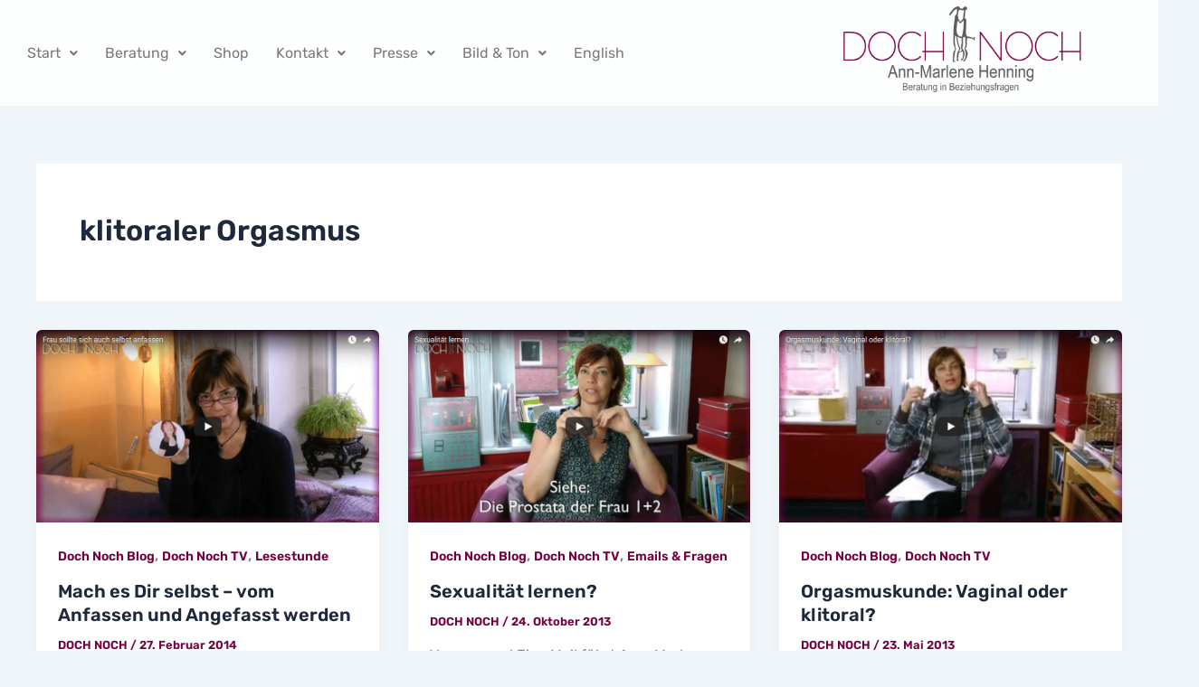

--- FILE ---
content_type: text/html; charset=UTF-8
request_url: https://doch-noch.de/tag/klitoraler-orgasmus/
body_size: 35330
content:
<!DOCTYPE html>
<html lang="de">
<head>
<meta charset="UTF-8">
<meta name="viewport" content="width=device-width, initial-scale=1">
	<link rel="profile" href="https://gmpg.org/xfn/11"> 
	<meta name='robots' content='index, follow, max-image-preview:large, max-snippet:-1, max-video-preview:-1' />
<script>
window.koko_analytics = {"url":"https:\/\/doch-noch.de\/koko-analytics-collect.php","site_url":"https:\/\/doch-noch.de","post_id":0,"path":"\/tag\/klitoraler-orgasmus\/","method":"cookie","use_cookie":true};
</script>

	<!-- This site is optimized with the Yoast SEO plugin v26.8 - https://yoast.com/product/yoast-seo-wordpress/ -->
	<title>klitoraler Orgasmus-Archiv - DOCH NOCH | Beratung in Beziehungsfragen</title>
	<link rel="canonical" href="https://doch-noch.de/tag/klitoraler-orgasmus/" />
	<meta property="og:locale" content="de_DE" />
	<meta property="og:type" content="article" />
	<meta property="og:title" content="klitoraler Orgasmus-Archiv - DOCH NOCH | Beratung in Beziehungsfragen" />
	<meta property="og:url" content="https://doch-noch.de/tag/klitoraler-orgasmus/" />
	<meta property="og:site_name" content="DOCH NOCH | Beratung in Beziehungsfragen" />
	<meta name="twitter:card" content="summary_large_image" />
	<script type="application/ld+json" class="yoast-schema-graph">{"@context":"https://schema.org","@graph":[{"@type":"CollectionPage","@id":"https://doch-noch.de/tag/klitoraler-orgasmus/","url":"https://doch-noch.de/tag/klitoraler-orgasmus/","name":"klitoraler Orgasmus-Archiv - DOCH NOCH | Beratung in Beziehungsfragen","isPartOf":{"@id":"https://doch-noch.de/#website"},"primaryImageOfPage":{"@id":"https://doch-noch.de/tag/klitoraler-orgasmus/#primaryimage"},"image":{"@id":"https://doch-noch.de/tag/klitoraler-orgasmus/#primaryimage"},"thumbnailUrl":"https://doch-noch.de/wp-content/uploads/2025/12/Screenshot_2018-10-17-Mach-es-Dir-selbst-–-vom-Anfassen-und-Angefasst-werden-–-DOCH-NOCH-Beratung-in-Beziehungsfragen.png","breadcrumb":{"@id":"https://doch-noch.de/tag/klitoraler-orgasmus/#breadcrumb"},"inLanguage":"de"},{"@type":"ImageObject","inLanguage":"de","@id":"https://doch-noch.de/tag/klitoraler-orgasmus/#primaryimage","url":"https://doch-noch.de/wp-content/uploads/2025/12/Screenshot_2018-10-17-Mach-es-Dir-selbst-–-vom-Anfassen-und-Angefasst-werden-–-DOCH-NOCH-Beratung-in-Beziehungsfragen.png","contentUrl":"https://doch-noch.de/wp-content/uploads/2025/12/Screenshot_2018-10-17-Mach-es-Dir-selbst-–-vom-Anfassen-und-Angefasst-werden-–-DOCH-NOCH-Beratung-in-Beziehungsfragen.png","width":840,"height":472},{"@type":"BreadcrumbList","@id":"https://doch-noch.de/tag/klitoraler-orgasmus/#breadcrumb","itemListElement":[{"@type":"ListItem","position":1,"name":"Start","item":"https://doch-noch.de/"},{"@type":"ListItem","position":2,"name":"klitoraler Orgasmus"}]},{"@type":"WebSite","@id":"https://doch-noch.de/#website","url":"https://doch-noch.de/","name":"DOCH NOCH | Beratung in Beziehungsfragen","description":"","publisher":{"@id":"https://doch-noch.de/#organization"},"potentialAction":[{"@type":"SearchAction","target":{"@type":"EntryPoint","urlTemplate":"https://doch-noch.de/?s={search_term_string}"},"query-input":{"@type":"PropertyValueSpecification","valueRequired":true,"valueName":"search_term_string"}}],"inLanguage":"de"},{"@type":"Organization","@id":"https://doch-noch.de/#organization","name":"DOCH NOCH | Beratung in Beziehungsfragen","url":"https://doch-noch.de/","logo":{"@type":"ImageObject","inLanguage":"de","@id":"https://doch-noch.de/#/schema/logo/image/","url":"https://doch-noch.de/wp-content/uploads/2025/12/cropped-Lila-logo_komplett-1.png","contentUrl":"https://doch-noch.de/wp-content/uploads/2025/12/cropped-Lila-logo_komplett-1.png","width":1930,"height":693,"caption":"DOCH NOCH | Beratung in Beziehungsfragen"},"image":{"@id":"https://doch-noch.de/#/schema/logo/image/"}}]}</script>
	<!-- / Yoast SEO plugin. -->


<link rel='dns-prefetch' href='//fonts.googleapis.com' />
<link rel="alternate" type="application/rss+xml" title="DOCH NOCH | Beratung in Beziehungsfragen &raquo; Feed" href="https://doch-noch.de/feed/" />
<link rel="alternate" type="application/rss+xml" title="DOCH NOCH | Beratung in Beziehungsfragen &raquo; Kommentar-Feed" href="https://doch-noch.de/comments/feed/" />
<link rel="alternate" type="application/rss+xml" title="DOCH NOCH | Beratung in Beziehungsfragen &raquo; klitoraler Orgasmus Schlagwort-Feed" href="https://doch-noch.de/tag/klitoraler-orgasmus/feed/" />
<style id='wp-img-auto-sizes-contain-inline-css'>
img:is([sizes=auto i],[sizes^="auto," i]){contain-intrinsic-size:3000px 1500px}
/*# sourceURL=wp-img-auto-sizes-contain-inline-css */
</style>
<link rel='stylesheet' id='astra-theme-css-css' href='https://doch-noch.de/wp-content/themes/astra/assets/css/minified/main.min.css?ver=4.11.18' media='all' />
<style id='astra-theme-css-inline-css'>
:root{--ast-post-nav-space:0;--ast-container-default-xlg-padding:2.5em;--ast-container-default-lg-padding:2.5em;--ast-container-default-slg-padding:2em;--ast-container-default-md-padding:2.5em;--ast-container-default-sm-padding:2.5em;--ast-container-default-xs-padding:2.4em;--ast-container-default-xxs-padding:1.8em;--ast-code-block-background:#ECEFF3;--ast-comment-inputs-background:#F9FAFB;--ast-normal-container-width:1200px;--ast-narrow-container-width:750px;--ast-blog-title-font-weight:600;--ast-blog-meta-weight:600;--ast-global-color-primary:var(--ast-global-color-4);--ast-global-color-secondary:var(--ast-global-color-5);--ast-global-color-alternate-background:var(--ast-global-color-6);--ast-global-color-subtle-background:var(--ast-global-color-7);--ast-bg-style-guide:var( --ast-global-color-secondary,--ast-global-color-5 );--ast-shadow-style-guide:0px 0px 4px 0 #00000057;--ast-global-dark-bg-style:#fff;--ast-global-dark-lfs:#fbfbfb;--ast-widget-bg-color:#fafafa;--ast-wc-container-head-bg-color:#fbfbfb;--ast-title-layout-bg:#eeeeee;--ast-search-border-color:#e7e7e7;--ast-lifter-hover-bg:#e6e6e6;--ast-gallery-block-color:#000;--srfm-color-input-label:var(--ast-global-color-2);}html{font-size:100%;}a{color:#74003e;}a:hover,a:focus{color:#74003e;}body,button,input,select,textarea,.ast-button,.ast-custom-button{font-family:'Rubik',sans-serif;font-weight:400;font-size:16px;font-size:1rem;line-height:var(--ast-body-line-height,1.65);}blockquote{color:var(--ast-global-color-3);}h1,h2,h3,h4,h5,h6,.entry-content :where(h1,h2,h3,h4,h5,h6),.site-title,.site-title a{font-family:'Rubik',sans-serif;font-weight:600;}.ast-site-identity .site-title a{color:var(--ast-global-color-2);}.site-title{font-size:26px;font-size:1.625rem;display:block;}.site-header .site-description{font-size:15px;font-size:0.9375rem;display:none;}.entry-title{font-size:20px;font-size:1.25rem;}.ast-blog-single-element.ast-taxonomy-container a{font-size:14px;font-size:0.875rem;}.ast-blog-meta-container{font-size:13px;font-size:0.8125rem;}.archive .ast-article-post .ast-article-inner,.blog .ast-article-post .ast-article-inner,.archive .ast-article-post .ast-article-inner:hover,.blog .ast-article-post .ast-article-inner:hover{border-top-left-radius:6px;border-top-right-radius:6px;border-bottom-right-radius:6px;border-bottom-left-radius:6px;overflow:hidden;}h1,.entry-content :where(h1){font-size:36px;font-size:2.25rem;font-weight:600;font-family:'Rubik',sans-serif;line-height:1.4em;}h2,.entry-content :where(h2){font-size:30px;font-size:1.875rem;font-weight:600;font-family:'Rubik',sans-serif;line-height:1.3em;}h3,.entry-content :where(h3){font-size:24px;font-size:1.5rem;font-weight:600;font-family:'Rubik',sans-serif;line-height:1.3em;}h4,.entry-content :where(h4){font-size:20px;font-size:1.25rem;line-height:1.2em;font-weight:600;font-family:'Rubik',sans-serif;}h5,.entry-content :where(h5){font-size:18px;font-size:1.125rem;line-height:1.2em;font-weight:600;font-family:'Rubik',sans-serif;}h6,.entry-content :where(h6){font-size:16px;font-size:1rem;line-height:1.25em;font-weight:600;font-family:'Rubik',sans-serif;}::selection{background-color:#74003e;color:#ffffff;}body,h1,h2,h3,h4,h5,h6,.entry-title a,.entry-content :where(h1,h2,h3,h4,h5,h6){color:var(--ast-global-color-3);}.tagcloud a:hover,.tagcloud a:focus,.tagcloud a.current-item{color:#ffffff;border-color:#74003e;background-color:#74003e;}input:focus,input[type="text"]:focus,input[type="email"]:focus,input[type="url"]:focus,input[type="password"]:focus,input[type="reset"]:focus,input[type="search"]:focus,textarea:focus{border-color:#74003e;}input[type="radio"]:checked,input[type=reset],input[type="checkbox"]:checked,input[type="checkbox"]:hover:checked,input[type="checkbox"]:focus:checked,input[type=range]::-webkit-slider-thumb{border-color:#74003e;background-color:#74003e;box-shadow:none;}.site-footer a:hover + .post-count,.site-footer a:focus + .post-count{background:#74003e;border-color:#74003e;}.single .nav-links .nav-previous,.single .nav-links .nav-next{color:#74003e;}.entry-meta,.entry-meta *{line-height:1.45;color:#74003e;font-weight:600;}.entry-meta a:not(.ast-button):hover,.entry-meta a:not(.ast-button):hover *,.entry-meta a:not(.ast-button):focus,.entry-meta a:not(.ast-button):focus *,.page-links > .page-link,.page-links .page-link:hover,.post-navigation a:hover{color:#74003e;}#cat option,.secondary .calendar_wrap thead a,.secondary .calendar_wrap thead a:visited{color:#74003e;}.secondary .calendar_wrap #today,.ast-progress-val span{background:#74003e;}.secondary a:hover + .post-count,.secondary a:focus + .post-count{background:#74003e;border-color:#74003e;}.calendar_wrap #today > a{color:#ffffff;}.page-links .page-link,.single .post-navigation a{color:var(--ast-global-color-3);}.ast-search-menu-icon .search-form button.search-submit{padding:0 4px;}.ast-search-menu-icon form.search-form{padding-right:0;}.ast-search-menu-icon.slide-search input.search-field{width:0;}.ast-header-search .ast-search-menu-icon.ast-dropdown-active .search-form,.ast-header-search .ast-search-menu-icon.ast-dropdown-active .search-field:focus{transition:all 0.2s;}.search-form input.search-field:focus{outline:none;}.ast-search-menu-icon .search-form button.search-submit:focus,.ast-theme-transparent-header .ast-header-search .ast-dropdown-active .ast-icon,.ast-theme-transparent-header .ast-inline-search .search-field:focus .ast-icon{color:var(--ast-global-color-1);}.ast-header-search .slide-search .search-form{border:2px solid var(--ast-global-color-0);}.ast-header-search .slide-search .search-field{background-color:(--ast-global-dark-bg-style);}.ast-archive-title{color:var(--ast-global-color-2);}.widget-title{font-size:22px;font-size:1.375rem;color:var(--ast-global-color-2);}.ast-search-menu-icon.slide-search a:focus-visible:focus-visible,.astra-search-icon:focus-visible,#close:focus-visible,a:focus-visible,.ast-menu-toggle:focus-visible,.site .skip-link:focus-visible,.wp-block-loginout input:focus-visible,.wp-block-search.wp-block-search__button-inside .wp-block-search__inside-wrapper,.ast-header-navigation-arrow:focus-visible,.ast-orders-table__row .ast-orders-table__cell:focus-visible,a#ast-apply-coupon:focus-visible,#ast-apply-coupon:focus-visible,#close:focus-visible,.button.search-submit:focus-visible,#search_submit:focus,.normal-search:focus-visible,.ast-header-account-wrap:focus-visible,.astra-cart-drawer-close:focus,.ast-single-variation:focus,.ast-button:focus{outline-style:dotted;outline-color:inherit;outline-width:thin;}input:focus,input[type="text"]:focus,input[type="email"]:focus,input[type="url"]:focus,input[type="password"]:focus,input[type="reset"]:focus,input[type="search"]:focus,input[type="number"]:focus,textarea:focus,.wp-block-search__input:focus,[data-section="section-header-mobile-trigger"] .ast-button-wrap .ast-mobile-menu-trigger-minimal:focus,.ast-mobile-popup-drawer.active .menu-toggle-close:focus,#ast-scroll-top:focus,#coupon_code:focus,#ast-coupon-code:focus{border-style:dotted;border-color:inherit;border-width:thin;}input{outline:none;}.ast-logo-title-inline .site-logo-img{padding-right:1em;}.site-logo-img img{ transition:all 0.2s linear;}body .ast-oembed-container *{position:absolute;top:0;width:100%;height:100%;left:0;}body .wp-block-embed-pocket-casts .ast-oembed-container *{position:unset;}.ast-single-post-featured-section + article {margin-top: 2em;}.site-content .ast-single-post-featured-section img {width: 100%;overflow: hidden;object-fit: cover;}.ast-separate-container .site-content .ast-single-post-featured-section + article {margin-top: -80px;z-index: 9;position: relative;border-radius: 4px;}@media (min-width: 922px) {.ast-no-sidebar .site-content .ast-article-image-container--wide {margin-left: -120px;margin-right: -120px;max-width: unset;width: unset;}.ast-left-sidebar .site-content .ast-article-image-container--wide,.ast-right-sidebar .site-content .ast-article-image-container--wide {margin-left: -10px;margin-right: -10px;}.site-content .ast-article-image-container--full {margin-left: calc( -50vw + 50%);margin-right: calc( -50vw + 50%);max-width: 100vw;width: 100vw;}.ast-left-sidebar .site-content .ast-article-image-container--full,.ast-right-sidebar .site-content .ast-article-image-container--full {margin-left: -10px;margin-right: -10px;max-width: inherit;width: auto;}}.site > .ast-single-related-posts-container {margin-top: 0;}@media (min-width: 922px) {.ast-desktop .ast-container--narrow {max-width: var(--ast-narrow-container-width);margin: 0 auto;}}input[type="text"],input[type="number"],input[type="email"],input[type="url"],input[type="password"],input[type="search"],input[type=reset],input[type=tel],input[type=date],select,textarea{font-size:16px;font-style:normal;font-weight:400;line-height:24px;width:100%;padding:12px 16px;border-radius:4px;box-shadow:0px 1px 2px 0px rgba(0,0,0,0.05);color:var(--ast-form-input-text,#475569);}input[type="text"],input[type="number"],input[type="email"],input[type="url"],input[type="password"],input[type="search"],input[type=reset],input[type=tel],input[type=date],select{height:40px;}input[type="date"]{border-width:1px;border-style:solid;border-color:var(--ast-border-color);background:var( --ast-global-color-secondary,--ast-global-color-5 );}input[type="text"]:focus,input[type="number"]:focus,input[type="email"]:focus,input[type="url"]:focus,input[type="password"]:focus,input[type="search"]:focus,input[type=reset]:focus,input[type="tel"]:focus,input[type="date"]:focus,select:focus,textarea:focus{border-color:#046BD2;box-shadow:none;outline:none;color:var(--ast-form-input-focus-text,#475569);}label,legend{color:#111827;font-size:14px;font-style:normal;font-weight:500;line-height:20px;}select{padding:6px 10px;}fieldset{padding:30px;border-radius:4px;}button,.ast-button,.button,input[type="button"],input[type="reset"],input[type="submit"],a:where(.wp-block-button__link){border-radius:4px;box-shadow:0px 1px 2px 0px rgba(0,0,0,0.05);}:root{--ast-comment-inputs-background:#FFF;}::placeholder{color:var(--ast-form-field-color,#9CA3AF);}::-ms-input-placeholder{color:var(--ast-form-field-color,#9CA3AF);}@media (max-width:921.9px){#ast-desktop-header{display:none;}}@media (min-width:922px){#ast-mobile-header{display:none;}}.wp-block-buttons.aligncenter{justify-content:center;}.wp-block-button.is-style-outline .wp-block-button__link{border-color:#74003e;border-top-width:0px;border-right-width:0px;border-bottom-width:0px;border-left-width:0px;}div.wp-block-button.is-style-outline > .wp-block-button__link:not(.has-text-color),div.wp-block-button.wp-block-button__link.is-style-outline:not(.has-text-color){color:#74003e;}.wp-block-button.is-style-outline .wp-block-button__link:hover,.wp-block-buttons .wp-block-button.is-style-outline .wp-block-button__link:focus,.wp-block-buttons .wp-block-button.is-style-outline > .wp-block-button__link:not(.has-text-color):hover,.wp-block-buttons .wp-block-button.wp-block-button__link.is-style-outline:not(.has-text-color):hover{color:#ffffff;background-color:#74003e;border-color:#74003e;}.post-page-numbers.current .page-link,.ast-pagination .page-numbers.current{color:#ffffff;border-color:#74003e;background-color:#74003e;}.wp-block-button.is-style-outline .wp-block-button__link{border-top-width:0px;border-right-width:0px;border-bottom-width:0px;border-left-width:0px;}.wp-block-buttons .wp-block-button.is-style-outline .wp-block-button__link.wp-element-button,.ast-outline-button,.wp-block-uagb-buttons-child .uagb-buttons-repeater.ast-outline-button{border-color:#74003e;border-top-width:2px;border-right-width:2px;border-bottom-width:2px;border-left-width:2px;font-family:inherit;font-weight:500;font-size:16px;font-size:1rem;line-height:1em;padding-top:13px;padding-right:30px;padding-bottom:13px;padding-left:30px;}.wp-block-buttons .wp-block-button.is-style-outline > .wp-block-button__link:not(.has-text-color),.wp-block-buttons .wp-block-button.wp-block-button__link.is-style-outline:not(.has-text-color),.ast-outline-button{color:#74003e;}.wp-block-button.is-style-outline .wp-block-button__link:hover,.wp-block-buttons .wp-block-button.is-style-outline .wp-block-button__link:focus,.wp-block-buttons .wp-block-button.is-style-outline > .wp-block-button__link:not(.has-text-color):hover,.wp-block-buttons .wp-block-button.wp-block-button__link.is-style-outline:not(.has-text-color):hover,.ast-outline-button:hover,.ast-outline-button:focus,.wp-block-uagb-buttons-child .uagb-buttons-repeater.ast-outline-button:hover,.wp-block-uagb-buttons-child .uagb-buttons-repeater.ast-outline-button:focus{color:#ffffff;background-color:#74003e;border-color:#74003e;}.wp-block-button .wp-block-button__link.wp-element-button.is-style-outline:not(.has-background),.wp-block-button.is-style-outline>.wp-block-button__link.wp-element-button:not(.has-background),.ast-outline-button{background-color:transparent;}.uagb-buttons-repeater.ast-outline-button{border-radius:9999px;}@media (max-width:921px){.wp-block-buttons .wp-block-button.is-style-outline .wp-block-button__link.wp-element-button,.ast-outline-button,.wp-block-uagb-buttons-child .uagb-buttons-repeater.ast-outline-button{padding-top:12px;padding-right:28px;padding-bottom:12px;padding-left:28px;}}@media (max-width:544px){.wp-block-buttons .wp-block-button.is-style-outline .wp-block-button__link.wp-element-button,.ast-outline-button,.wp-block-uagb-buttons-child .uagb-buttons-repeater.ast-outline-button{padding-top:10px;padding-right:24px;padding-bottom:10px;padding-left:24px;}}.entry-content[data-ast-blocks-layout] > figure{margin-bottom:1em;}h1.widget-title{font-weight:600;}h2.widget-title{font-weight:600;}h3.widget-title{font-weight:600;}.elementor-widget-container .elementor-loop-container .e-loop-item[data-elementor-type="loop-item"]{width:100%;} .content-area .elementor-widget-theme-post-content h1,.content-area .elementor-widget-theme-post-content h2,.content-area .elementor-widget-theme-post-content h3,.content-area .elementor-widget-theme-post-content h4,.content-area .elementor-widget-theme-post-content h5,.content-area .elementor-widget-theme-post-content h6{margin-top:1.5em;margin-bottom:calc(0.3em + 10px);}#page{display:flex;flex-direction:column;min-height:100vh;}.ast-404-layout-1 h1.page-title{color:var(--ast-global-color-2);}.single .post-navigation a{line-height:1em;height:inherit;}.error-404 .page-sub-title{font-size:1.5rem;font-weight:inherit;}.search .site-content .content-area .search-form{margin-bottom:0;}#page .site-content{flex-grow:1;}.widget{margin-bottom:1.25em;}#secondary li{line-height:1.5em;}#secondary .wp-block-group h2{margin-bottom:0.7em;}#secondary h2{font-size:1.7rem;}.ast-separate-container .ast-article-post,.ast-separate-container .ast-article-single,.ast-separate-container .comment-respond{padding:3em;}.ast-separate-container .ast-article-single .ast-article-single{padding:0;}.ast-article-single .wp-block-post-template-is-layout-grid{padding-left:0;}.ast-separate-container .comments-title,.ast-narrow-container .comments-title{padding:1.5em 2em;}.ast-page-builder-template .comment-form-textarea,.ast-comment-formwrap .ast-grid-common-col{padding:0;}.ast-comment-formwrap{padding:0;display:inline-flex;column-gap:20px;width:100%;margin-left:0;margin-right:0;}.comments-area textarea#comment:focus,.comments-area textarea#comment:active,.comments-area .ast-comment-formwrap input[type="text"]:focus,.comments-area .ast-comment-formwrap input[type="text"]:active {box-shadow:none;outline:none;}.archive.ast-page-builder-template .entry-header{margin-top:2em;}.ast-page-builder-template .ast-comment-formwrap{width:100%;}.entry-title{margin-bottom:0.6em;}.ast-archive-description p{font-size:inherit;font-weight:inherit;line-height:inherit;}.ast-separate-container .ast-comment-list li.depth-1,.hentry{margin-bottom:1.5em;}.site-content section.ast-archive-description{margin-bottom:2em;}@media (min-width:921px){.ast-left-sidebar.ast-page-builder-template #secondary,.archive.ast-right-sidebar.ast-page-builder-template .site-main{padding-left:20px;padding-right:20px;}}@media (max-width:544px){.ast-comment-formwrap.ast-row{column-gap:10px;display:inline-block;}#ast-commentform .ast-grid-common-col{position:relative;width:100%;}}@media (min-width:1201px){.ast-separate-container .ast-article-post,.ast-separate-container .ast-article-single,.ast-separate-container .ast-author-box,.ast-separate-container .ast-404-layout-1,.ast-separate-container .no-results{padding:3em;}} .content-area .elementor-widget-theme-post-content h1,.content-area .elementor-widget-theme-post-content h2,.content-area .elementor-widget-theme-post-content h3,.content-area .elementor-widget-theme-post-content h4,.content-area .elementor-widget-theme-post-content h5,.content-area .elementor-widget-theme-post-content h6{margin-top:1.5em;margin-bottom:calc(0.3em + 10px);}.elementor-loop-container .e-loop-item,.elementor-loop-container .ast-separate-container .ast-article-post,.elementor-loop-container .ast-separate-container .ast-article-single,.elementor-loop-container .ast-separate-container .comment-respond{padding:0px;}@media (max-width:921px){.ast-left-sidebar #content > .ast-container{display:flex;flex-direction:column-reverse;width:100%;}}@media (min-width:922px){.ast-separate-container.ast-right-sidebar #primary,.ast-separate-container.ast-left-sidebar #primary{border:0;}.search-no-results.ast-separate-container #primary{margin-bottom:4em;}}.wp-block-button .wp-block-button__link{color:#ffffff;}.wp-block-button .wp-block-button__link:hover,.wp-block-button .wp-block-button__link:focus{color:#ffffff;background-color:#74003e;border-color:#74003e;}.elementor-widget-heading h1.elementor-heading-title{line-height:1.4em;}.elementor-widget-heading h2.elementor-heading-title{line-height:1.3em;}.elementor-widget-heading h3.elementor-heading-title{line-height:1.3em;}.elementor-widget-heading h4.elementor-heading-title{line-height:1.2em;}.elementor-widget-heading h5.elementor-heading-title{line-height:1.2em;}.elementor-widget-heading h6.elementor-heading-title{line-height:1.25em;}.wp-block-button .wp-block-button__link,.wp-block-search .wp-block-search__button,body .wp-block-file .wp-block-file__button{border-style:solid;border-top-width:0px;border-right-width:0px;border-left-width:0px;border-bottom-width:0px;border-color:#74003e;background-color:#74003e;color:#ffffff;font-family:'Rubik',sans-serif;font-weight:500;line-height:1em;font-size:16px;font-size:1rem;border-top-left-radius:30px;border-top-right-radius:30px;border-bottom-right-radius:30px;border-bottom-left-radius:30px;padding-top:10px;padding-right:20px;padding-bottom:10px;padding-left:20px;}.menu-toggle,button,.ast-button,.ast-custom-button,.button,input#submit,input[type="button"],input[type="submit"],input[type="reset"],#comments .submit,.search .search-submit,form[CLASS*="wp-block-search__"].wp-block-search .wp-block-search__inside-wrapper .wp-block-search__button,body .wp-block-file .wp-block-file__button,.search .search-submit{border-style:solid;border-top-width:0px;border-right-width:0px;border-left-width:0px;border-bottom-width:0px;color:#ffffff;border-color:#74003e;background-color:#74003e;padding-top:10px;padding-right:20px;padding-bottom:10px;padding-left:20px;font-family:'Rubik',sans-serif;font-weight:500;font-size:16px;font-size:1rem;line-height:1em;border-top-left-radius:30px;border-top-right-radius:30px;border-bottom-right-radius:30px;border-bottom-left-radius:30px;}button:focus,.menu-toggle:hover,button:hover,.ast-button:hover,.ast-custom-button:hover .button:hover,.ast-custom-button:hover ,input[type=reset]:hover,input[type=reset]:focus,input#submit:hover,input#submit:focus,input[type="button"]:hover,input[type="button"]:focus,input[type="submit"]:hover,input[type="submit"]:focus,form[CLASS*="wp-block-search__"].wp-block-search .wp-block-search__inside-wrapper .wp-block-search__button:hover,form[CLASS*="wp-block-search__"].wp-block-search .wp-block-search__inside-wrapper .wp-block-search__button:focus,body .wp-block-file .wp-block-file__button:hover,body .wp-block-file .wp-block-file__button:focus{color:#ffffff;background-color:#74003e;border-color:#74003e;}form[CLASS*="wp-block-search__"].wp-block-search .wp-block-search__inside-wrapper .wp-block-search__button.has-icon{padding-top:calc(10px - 3px);padding-right:calc(20px - 3px);padding-bottom:calc(10px - 3px);padding-left:calc(20px - 3px);}@media (max-width:921px){.ast-mobile-header-stack .main-header-bar .ast-search-menu-icon{display:inline-block;}.ast-header-break-point.ast-header-custom-item-outside .ast-mobile-header-stack .main-header-bar .ast-search-icon{margin:0;}.ast-comment-avatar-wrap img{max-width:2.5em;}.ast-comment-meta{padding:0 1.8888em 1.3333em;}}@media (min-width:544px){.ast-container{max-width:100%;}}@media (max-width:544px){.ast-separate-container .ast-article-post,.ast-separate-container .ast-article-single,.ast-separate-container .comments-title,.ast-separate-container .ast-archive-description{padding:1.5em 1em;}.ast-separate-container #content .ast-container{padding-left:0.54em;padding-right:0.54em;}.ast-separate-container .ast-comment-list .bypostauthor{padding:.5em;}.ast-search-menu-icon.ast-dropdown-active .search-field{width:170px;}} #ast-mobile-header .ast-site-header-cart-li a{pointer-events:none;}.ast-separate-container{background-color:var(--ast-global-color-5);background-image:none;}@media (max-width:921px){.site-title{display:block;}.site-header .site-description{display:none;}h1,.entry-content :where(h1){font-size:30px;font-size:1.875rem;}h2,.entry-content :where(h2){font-size:25px;font-size:1.5625rem;}h3,.entry-content :where(h3){font-size:20px;font-size:1.25rem;}}@media (max-width:544px){.site-title{display:block;}.site-header .site-description{display:none;}h1,.entry-content :where(h1){font-size:30px;font-size:1.875rem;}h2,.entry-content :where(h2){font-size:25px;font-size:1.5625rem;}h3,.entry-content :where(h3){font-size:20px;font-size:1.25rem;}}@media (max-width:921px){html{font-size:91.2%;}}@media (max-width:544px){html{font-size:91.2%;}}@media (min-width:922px){.ast-container{max-width:1240px;}}@media (min-width:922px){.site-content .ast-container{display:flex;}}@media (max-width:921px){.site-content .ast-container{flex-direction:column;}}.ast-blog-layout-4-grid .ast-article-post{width:33.33%;margin-bottom:2em;border-bottom:0;background-color:transparent;}.ast-blog-layout-4-grid .ast-article-inner .wp-post-image{width:100%;}.ast-article-inner{padding:1.5em;}.ast-blog-layout-4-grid .ast-row{display:flex;flex-wrap:wrap;flex-flow:row wrap;align-items:stretch;}.ast-separate-container .ast-blog-layout-4-grid .ast-article-post{padding:0 1em 0;}.ast-separate-container.ast-desktop .ast-blog-layout-4-grid .ast-row{margin-left:-1em;margin-right:-1em;}.ast-blog-layout-4-grid .ast-article-inner{box-shadow:0px 6px 15px -2px rgba(16,24,40,0.05);}.ast-separate-container .ast-blog-layout-4-grid .ast-article-inner,.ast-plain-container .ast-blog-layout-4-grid .ast-article-inner{height:100%;}.ast-row .blog-layout-4 .post-content,.blog-layout-4 .post-thumb{padding-left:0;padding-right:0;}.ast-article-post.remove-featured-img-padding .blog-layout-4 .post-content .ast-blog-featured-section:first-child .post-thumb-img-content{margin-top:-1.5em;}.ast-article-post.remove-featured-img-padding .blog-layout-4 .post-content .ast-blog-featured-section .post-thumb-img-content{margin-left:-1.5em;margin-right:-1.5em;}@media (max-width:921px){.ast-blog-layout-4-grid .ast-article-post{width:100%;}}.ast-blog-layout-6-grid .ast-blog-featured-section:before { content: ""; }.ast-article-post .post-thumb-img-content img{aspect-ratio:16/9;width:100%;}.ast-article-post .post-thumb-img-content{overflow:hidden;}.ast-article-post .post-thumb-img-content img{transform:scale(1);transition:transform .5s ease;}.ast-article-post:hover .post-thumb-img-content img{transform:scale(1.1);}.cat-links.badge a,.tags-links.badge a {padding: 4px 8px;border-radius: 3px;font-weight: 400;}.cat-links.underline a,.tags-links.underline a{text-decoration: underline;}@media (min-width:922px){.main-header-menu .sub-menu .menu-item.ast-left-align-sub-menu:hover > .sub-menu,.main-header-menu .sub-menu .menu-item.ast-left-align-sub-menu.focus > .sub-menu{margin-left:-0px;}}.entry-content li > p{margin-bottom:0;}.site .comments-area{padding-bottom:2em;margin-top:2em;}.wp-block-file {display: flex;align-items: center;flex-wrap: wrap;justify-content: space-between;}.wp-block-pullquote {border: none;}.wp-block-pullquote blockquote::before {content: "\201D";font-family: "Helvetica",sans-serif;display: flex;transform: rotate( 180deg );font-size: 6rem;font-style: normal;line-height: 1;font-weight: bold;align-items: center;justify-content: center;}.has-text-align-right > blockquote::before {justify-content: flex-start;}.has-text-align-left > blockquote::before {justify-content: flex-end;}figure.wp-block-pullquote.is-style-solid-color blockquote {max-width: 100%;text-align: inherit;}:root {--wp--custom--ast-default-block-top-padding: 3em;--wp--custom--ast-default-block-right-padding: 3em;--wp--custom--ast-default-block-bottom-padding: 3em;--wp--custom--ast-default-block-left-padding: 3em;--wp--custom--ast-container-width: 1200px;--wp--custom--ast-content-width-size: 1200px;--wp--custom--ast-wide-width-size: calc(1200px + var(--wp--custom--ast-default-block-left-padding) + var(--wp--custom--ast-default-block-right-padding));}.ast-narrow-container {--wp--custom--ast-content-width-size: 750px;--wp--custom--ast-wide-width-size: 750px;}@media(max-width: 921px) {:root {--wp--custom--ast-default-block-top-padding: 3em;--wp--custom--ast-default-block-right-padding: 2em;--wp--custom--ast-default-block-bottom-padding: 3em;--wp--custom--ast-default-block-left-padding: 2em;}}@media(max-width: 544px) {:root {--wp--custom--ast-default-block-top-padding: 3em;--wp--custom--ast-default-block-right-padding: 1.5em;--wp--custom--ast-default-block-bottom-padding: 3em;--wp--custom--ast-default-block-left-padding: 1.5em;}}.entry-content > .wp-block-group,.entry-content > .wp-block-cover,.entry-content > .wp-block-columns {padding-top: var(--wp--custom--ast-default-block-top-padding);padding-right: var(--wp--custom--ast-default-block-right-padding);padding-bottom: var(--wp--custom--ast-default-block-bottom-padding);padding-left: var(--wp--custom--ast-default-block-left-padding);}.ast-plain-container.ast-no-sidebar .entry-content > .alignfull,.ast-page-builder-template .ast-no-sidebar .entry-content > .alignfull {margin-left: calc( -50vw + 50%);margin-right: calc( -50vw + 50%);max-width: 100vw;width: 100vw;}.ast-plain-container.ast-no-sidebar .entry-content .alignfull .alignfull,.ast-page-builder-template.ast-no-sidebar .entry-content .alignfull .alignfull,.ast-plain-container.ast-no-sidebar .entry-content .alignfull .alignwide,.ast-page-builder-template.ast-no-sidebar .entry-content .alignfull .alignwide,.ast-plain-container.ast-no-sidebar .entry-content .alignwide .alignfull,.ast-page-builder-template.ast-no-sidebar .entry-content .alignwide .alignfull,.ast-plain-container.ast-no-sidebar .entry-content .alignwide .alignwide,.ast-page-builder-template.ast-no-sidebar .entry-content .alignwide .alignwide,.ast-plain-container.ast-no-sidebar .entry-content .wp-block-column .alignfull,.ast-page-builder-template.ast-no-sidebar .entry-content .wp-block-column .alignfull,.ast-plain-container.ast-no-sidebar .entry-content .wp-block-column .alignwide,.ast-page-builder-template.ast-no-sidebar .entry-content .wp-block-column .alignwide {margin-left: auto;margin-right: auto;width: 100%;}[data-ast-blocks-layout] .wp-block-separator:not(.is-style-dots) {height: 0;}[data-ast-blocks-layout] .wp-block-separator {margin: 20px auto;}[data-ast-blocks-layout] .wp-block-separator:not(.is-style-wide):not(.is-style-dots) {max-width: 100px;}[data-ast-blocks-layout] .wp-block-separator.has-background {padding: 0;}.entry-content[data-ast-blocks-layout] > * {max-width: var(--wp--custom--ast-content-width-size);margin-left: auto;margin-right: auto;}.entry-content[data-ast-blocks-layout] > .alignwide {max-width: var(--wp--custom--ast-wide-width-size);}.entry-content[data-ast-blocks-layout] .alignfull {max-width: none;}.entry-content .wp-block-columns {margin-bottom: 0;}blockquote {margin: 1.5em;border-color: rgba(0,0,0,0.05);}.wp-block-quote:not(.has-text-align-right):not(.has-text-align-center) {border-left: 5px solid rgba(0,0,0,0.05);}.has-text-align-right > blockquote,blockquote.has-text-align-right {border-right: 5px solid rgba(0,0,0,0.05);}.has-text-align-left > blockquote,blockquote.has-text-align-left {border-left: 5px solid rgba(0,0,0,0.05);}.wp-block-site-tagline,.wp-block-latest-posts .read-more {margin-top: 15px;}.wp-block-loginout p label {display: block;}.wp-block-loginout p:not(.login-remember):not(.login-submit) input {width: 100%;}.wp-block-loginout input:focus {border-color: transparent;}.wp-block-loginout input:focus {outline: thin dotted;}.entry-content .wp-block-media-text .wp-block-media-text__content {padding: 0 0 0 8%;}.entry-content .wp-block-media-text.has-media-on-the-right .wp-block-media-text__content {padding: 0 8% 0 0;}.entry-content .wp-block-media-text.has-background .wp-block-media-text__content {padding: 8%;}.entry-content .wp-block-cover:not([class*="background-color"]):not(.has-text-color.has-link-color) .wp-block-cover__inner-container,.entry-content .wp-block-cover:not([class*="background-color"]) .wp-block-cover-image-text,.entry-content .wp-block-cover:not([class*="background-color"]) .wp-block-cover-text,.entry-content .wp-block-cover-image:not([class*="background-color"]) .wp-block-cover__inner-container,.entry-content .wp-block-cover-image:not([class*="background-color"]) .wp-block-cover-image-text,.entry-content .wp-block-cover-image:not([class*="background-color"]) .wp-block-cover-text {color: var(--ast-global-color-primary,var(--ast-global-color-5));}.wp-block-loginout .login-remember input {width: 1.1rem;height: 1.1rem;margin: 0 5px 4px 0;vertical-align: middle;}.wp-block-latest-posts > li > *:first-child,.wp-block-latest-posts:not(.is-grid) > li:first-child {margin-top: 0;}.entry-content > .wp-block-buttons,.entry-content > .wp-block-uagb-buttons {margin-bottom: 1.5em;}.wp-block-search__inside-wrapper .wp-block-search__input {padding: 0 10px;color: var(--ast-global-color-3);background: var(--ast-global-color-primary,var(--ast-global-color-5));border-color: var(--ast-border-color);}.wp-block-latest-posts .read-more {margin-bottom: 1.5em;}.wp-block-search__no-button .wp-block-search__inside-wrapper .wp-block-search__input {padding-top: 5px;padding-bottom: 5px;}.wp-block-latest-posts .wp-block-latest-posts__post-date,.wp-block-latest-posts .wp-block-latest-posts__post-author {font-size: 1rem;}.wp-block-latest-posts > li > *,.wp-block-latest-posts:not(.is-grid) > li {margin-top: 12px;margin-bottom: 12px;}.ast-page-builder-template .entry-content[data-ast-blocks-layout] > .alignwide:where(:not(.uagb-is-root-container):not(.spectra-is-root-container)) > * {max-width: var(--wp--custom--ast-wide-width-size);}.ast-page-builder-template .entry-content[data-ast-blocks-layout] > .inherit-container-width > *,.ast-page-builder-template .entry-content[data-ast-blocks-layout] > *:not(.wp-block-group):where(:not(.uagb-is-root-container):not(.spectra-is-root-container)) > *,.entry-content[data-ast-blocks-layout] > .wp-block-cover .wp-block-cover__inner-container {max-width: none ;margin-left: auto;margin-right: auto;}.ast-page-builder-template .entry-content[data-ast-blocks-layout] > *,.ast-page-builder-template .entry-content[data-ast-blocks-layout] > .alignfull:where(:not(.wp-block-group):not(.uagb-is-root-container):not(.spectra-is-root-container)) > * {max-width: none;}.entry-content[data-ast-blocks-layout] .wp-block-cover:not(.alignleft):not(.alignright) {width: auto;}@media(max-width: 1200px) {.ast-separate-container .entry-content > .alignfull,.ast-separate-container .entry-content[data-ast-blocks-layout] > .alignwide,.ast-plain-container .entry-content[data-ast-blocks-layout] > .alignwide,.ast-plain-container .entry-content .alignfull {margin-left: calc(-1 * min(var(--ast-container-default-xlg-padding),20px)) ;margin-right: calc(-1 * min(var(--ast-container-default-xlg-padding),20px));}}@media(min-width: 1201px) {.ast-separate-container .entry-content > .alignfull {margin-left: calc(-1 * var(--ast-container-default-xlg-padding) );margin-right: calc(-1 * var(--ast-container-default-xlg-padding) );}.ast-separate-container .entry-content[data-ast-blocks-layout] > .alignwide,.ast-plain-container .entry-content[data-ast-blocks-layout] > .alignwide {margin-left: auto;margin-right: auto;}}@media(min-width: 921px) {.ast-separate-container .entry-content .wp-block-group.alignwide:not(.inherit-container-width) > :where(:not(.alignleft):not(.alignright)),.ast-plain-container .entry-content .wp-block-group.alignwide:not(.inherit-container-width) > :where(:not(.alignleft):not(.alignright)) {max-width: calc( var(--wp--custom--ast-content-width-size) + 80px );}.ast-plain-container.ast-right-sidebar .entry-content[data-ast-blocks-layout] .alignfull,.ast-plain-container.ast-left-sidebar .entry-content[data-ast-blocks-layout] .alignfull {margin-left: -60px;margin-right: -60px;}}@media(min-width: 544px) {.entry-content > .alignleft {margin-right: 20px;}.entry-content > .alignright {margin-left: 20px;}}@media (max-width:544px){.wp-block-columns .wp-block-column:not(:last-child){margin-bottom:20px;}.wp-block-latest-posts{margin:0;}}@media( max-width: 600px ) {.entry-content .wp-block-media-text .wp-block-media-text__content,.entry-content .wp-block-media-text.has-media-on-the-right .wp-block-media-text__content {padding: 8% 0 0;}.entry-content .wp-block-media-text.has-background .wp-block-media-text__content {padding: 8%;}}.ast-page-builder-template .entry-header {padding-left: 0;}.ast-narrow-container .site-content .wp-block-uagb-image--align-full .wp-block-uagb-image__figure {max-width: 100%;margin-left: auto;margin-right: auto;}.entry-content ul,.entry-content ol {padding: revert;margin: revert;padding-left: 20px;}:root .has-ast-global-color-0-color{color:var(--ast-global-color-0);}:root .has-ast-global-color-0-background-color{background-color:var(--ast-global-color-0);}:root .wp-block-button .has-ast-global-color-0-color{color:var(--ast-global-color-0);}:root .wp-block-button .has-ast-global-color-0-background-color{background-color:var(--ast-global-color-0);}:root .has-ast-global-color-1-color{color:var(--ast-global-color-1);}:root .has-ast-global-color-1-background-color{background-color:var(--ast-global-color-1);}:root .wp-block-button .has-ast-global-color-1-color{color:var(--ast-global-color-1);}:root .wp-block-button .has-ast-global-color-1-background-color{background-color:var(--ast-global-color-1);}:root .has-ast-global-color-2-color{color:var(--ast-global-color-2);}:root .has-ast-global-color-2-background-color{background-color:var(--ast-global-color-2);}:root .wp-block-button .has-ast-global-color-2-color{color:var(--ast-global-color-2);}:root .wp-block-button .has-ast-global-color-2-background-color{background-color:var(--ast-global-color-2);}:root .has-ast-global-color-3-color{color:var(--ast-global-color-3);}:root .has-ast-global-color-3-background-color{background-color:var(--ast-global-color-3);}:root .wp-block-button .has-ast-global-color-3-color{color:var(--ast-global-color-3);}:root .wp-block-button .has-ast-global-color-3-background-color{background-color:var(--ast-global-color-3);}:root .has-ast-global-color-4-color{color:var(--ast-global-color-4);}:root .has-ast-global-color-4-background-color{background-color:var(--ast-global-color-4);}:root .wp-block-button .has-ast-global-color-4-color{color:var(--ast-global-color-4);}:root .wp-block-button .has-ast-global-color-4-background-color{background-color:var(--ast-global-color-4);}:root .has-ast-global-color-5-color{color:var(--ast-global-color-5);}:root .has-ast-global-color-5-background-color{background-color:var(--ast-global-color-5);}:root .wp-block-button .has-ast-global-color-5-color{color:var(--ast-global-color-5);}:root .wp-block-button .has-ast-global-color-5-background-color{background-color:var(--ast-global-color-5);}:root .has-ast-global-color-6-color{color:var(--ast-global-color-6);}:root .has-ast-global-color-6-background-color{background-color:var(--ast-global-color-6);}:root .wp-block-button .has-ast-global-color-6-color{color:var(--ast-global-color-6);}:root .wp-block-button .has-ast-global-color-6-background-color{background-color:var(--ast-global-color-6);}:root .has-ast-global-color-7-color{color:var(--ast-global-color-7);}:root .has-ast-global-color-7-background-color{background-color:var(--ast-global-color-7);}:root .wp-block-button .has-ast-global-color-7-color{color:var(--ast-global-color-7);}:root .wp-block-button .has-ast-global-color-7-background-color{background-color:var(--ast-global-color-7);}:root .has-ast-global-color-8-color{color:var(--ast-global-color-8);}:root .has-ast-global-color-8-background-color{background-color:var(--ast-global-color-8);}:root .wp-block-button .has-ast-global-color-8-color{color:var(--ast-global-color-8);}:root .wp-block-button .has-ast-global-color-8-background-color{background-color:var(--ast-global-color-8);}:root{--ast-global-color-0:#046bd2;--ast-global-color-1:#045cb4;--ast-global-color-2:#1e293b;--ast-global-color-3:#334155;--ast-global-color-4:#FFFFFF;--ast-global-color-5:#F0F5FA;--ast-global-color-6:#111111;--ast-global-color-7:#D1D5DB;--ast-global-color-8:#111111;}:root {--ast-border-color : var(--ast-global-color-7);}.ast-archive-entry-banner {-js-display: flex;display: flex;flex-direction: column;justify-content: center;text-align: center;position: relative;background: var(--ast-title-layout-bg);}.ast-archive-entry-banner[data-banner-width-type="custom"] {margin: 0 auto;width: 100%;}.ast-archive-entry-banner[data-banner-layout="layout-1"] {background: inherit;padding: 20px 0;text-align: left;}body.archive .ast-archive-description{max-width:1200px;width:100%;text-align:left;padding-top:3em;padding-right:3em;padding-bottom:3em;padding-left:3em;}body.archive .ast-archive-description .ast-archive-title,body.archive .ast-archive-description .ast-archive-title *{font-weight:600;font-size:32px;font-size:2rem;}body.archive .ast-archive-description > *:not(:last-child){margin-bottom:10px;}@media (max-width:921px){body.archive .ast-archive-description{text-align:left;}}@media (max-width:544px){body.archive .ast-archive-description{text-align:left;}}.ast-breadcrumbs .trail-browse,.ast-breadcrumbs .trail-items,.ast-breadcrumbs .trail-items li{display:inline-block;margin:0;padding:0;border:none;background:inherit;text-indent:0;text-decoration:none;}.ast-breadcrumbs .trail-browse{font-size:inherit;font-style:inherit;font-weight:inherit;color:inherit;}.ast-breadcrumbs .trail-items{list-style:none;}.trail-items li::after{padding:0 0.3em;content:"\00bb";}.trail-items li:last-of-type::after{display:none;}h1,h2,h3,h4,h5,h6,.entry-content :where(h1,h2,h3,h4,h5,h6){color:var(--ast-global-color-2);}.entry-title a{color:var(--ast-global-color-2);}@media (max-width:921px){.ast-builder-grid-row-container.ast-builder-grid-row-tablet-3-firstrow .ast-builder-grid-row > *:first-child,.ast-builder-grid-row-container.ast-builder-grid-row-tablet-3-lastrow .ast-builder-grid-row > *:last-child{grid-column:1 / -1;}}@media (max-width:544px){.ast-builder-grid-row-container.ast-builder-grid-row-mobile-3-firstrow .ast-builder-grid-row > *:first-child,.ast-builder-grid-row-container.ast-builder-grid-row-mobile-3-lastrow .ast-builder-grid-row > *:last-child{grid-column:1 / -1;}}.ast-builder-layout-element[data-section="title_tagline"]{display:flex;}@media (max-width:921px){.ast-header-break-point .ast-builder-layout-element[data-section="title_tagline"]{display:flex;}}@media (max-width:544px){.ast-header-break-point .ast-builder-layout-element[data-section="title_tagline"]{display:flex;}}.ast-builder-menu-1{font-family:inherit;font-weight:inherit;}.ast-builder-menu-1 .menu-item > .menu-link{color:var(--ast-global-color-3);}.ast-builder-menu-1 .menu-item > .ast-menu-toggle{color:var(--ast-global-color-3);}.ast-builder-menu-1 .menu-item:hover > .menu-link,.ast-builder-menu-1 .inline-on-mobile .menu-item:hover > .ast-menu-toggle{color:var(--ast-global-color-1);}.ast-builder-menu-1 .menu-item:hover > .ast-menu-toggle{color:var(--ast-global-color-1);}.ast-builder-menu-1 .menu-item.current-menu-item > .menu-link,.ast-builder-menu-1 .inline-on-mobile .menu-item.current-menu-item > .ast-menu-toggle,.ast-builder-menu-1 .current-menu-ancestor > .menu-link{color:var(--ast-global-color-1);}.ast-builder-menu-1 .menu-item.current-menu-item > .ast-menu-toggle{color:var(--ast-global-color-1);}.ast-builder-menu-1 .sub-menu,.ast-builder-menu-1 .inline-on-mobile .sub-menu{border-top-width:2px;border-bottom-width:0px;border-right-width:0px;border-left-width:0px;border-color:#74003e;border-style:solid;}.ast-builder-menu-1 .sub-menu .sub-menu{top:-2px;}.ast-builder-menu-1 .main-header-menu > .menu-item > .sub-menu,.ast-builder-menu-1 .main-header-menu > .menu-item > .astra-full-megamenu-wrapper{margin-top:0px;}.ast-desktop .ast-builder-menu-1 .main-header-menu > .menu-item > .sub-menu:before,.ast-desktop .ast-builder-menu-1 .main-header-menu > .menu-item > .astra-full-megamenu-wrapper:before{height:calc( 0px + 2px + 5px );}.ast-desktop .ast-builder-menu-1 .menu-item .sub-menu .menu-link{border-style:none;}@media (max-width:921px){.ast-header-break-point .ast-builder-menu-1 .menu-item.menu-item-has-children > .ast-menu-toggle{top:0;}.ast-builder-menu-1 .inline-on-mobile .menu-item.menu-item-has-children > .ast-menu-toggle{right:-15px;}.ast-builder-menu-1 .menu-item-has-children > .menu-link:after{content:unset;}.ast-builder-menu-1 .main-header-menu > .menu-item > .sub-menu,.ast-builder-menu-1 .main-header-menu > .menu-item > .astra-full-megamenu-wrapper{margin-top:0;}}@media (max-width:544px){.ast-header-break-point .ast-builder-menu-1 .menu-item.menu-item-has-children > .ast-menu-toggle{top:0;}.ast-builder-menu-1 .main-header-menu > .menu-item > .sub-menu,.ast-builder-menu-1 .main-header-menu > .menu-item > .astra-full-megamenu-wrapper{margin-top:0;}}.ast-builder-menu-1{display:flex;}@media (max-width:921px){.ast-header-break-point .ast-builder-menu-1{display:flex;}}@media (max-width:544px){.ast-header-break-point .ast-builder-menu-1{display:flex;}}.site-below-footer-wrap{padding-top:20px;padding-bottom:20px;}.site-below-footer-wrap[data-section="section-below-footer-builder"]{background-color:var(--ast-global-color-4 );min-height:60px;border-style:solid;border-width:0px;border-top-width:1px;border-top-color:var( --ast-global-color-subtle-background,--ast-global-color-7 );}.site-below-footer-wrap[data-section="section-below-footer-builder"] .ast-builder-grid-row{max-width:1200px;min-height:60px;margin-left:auto;margin-right:auto;}.site-below-footer-wrap[data-section="section-below-footer-builder"] .ast-builder-grid-row,.site-below-footer-wrap[data-section="section-below-footer-builder"] .site-footer-section{align-items:center;}.site-below-footer-wrap[data-section="section-below-footer-builder"].ast-footer-row-inline .site-footer-section{display:flex;margin-bottom:0;}.ast-builder-grid-row-full .ast-builder-grid-row{grid-template-columns:1fr;}@media (max-width:921px){.site-below-footer-wrap[data-section="section-below-footer-builder"].ast-footer-row-tablet-inline .site-footer-section{display:flex;margin-bottom:0;}.site-below-footer-wrap[data-section="section-below-footer-builder"].ast-footer-row-tablet-stack .site-footer-section{display:block;margin-bottom:10px;}.ast-builder-grid-row-container.ast-builder-grid-row-tablet-full .ast-builder-grid-row{grid-template-columns:1fr;}}@media (max-width:544px){.site-below-footer-wrap[data-section="section-below-footer-builder"].ast-footer-row-mobile-inline .site-footer-section{display:flex;margin-bottom:0;}.site-below-footer-wrap[data-section="section-below-footer-builder"].ast-footer-row-mobile-stack .site-footer-section{display:block;margin-bottom:10px;}.ast-builder-grid-row-container.ast-builder-grid-row-mobile-full .ast-builder-grid-row{grid-template-columns:1fr;}}.site-below-footer-wrap[data-section="section-below-footer-builder"]{display:grid;}@media (max-width:921px){.ast-header-break-point .site-below-footer-wrap[data-section="section-below-footer-builder"]{display:grid;}}@media (max-width:544px){.ast-header-break-point .site-below-footer-wrap[data-section="section-below-footer-builder"]{display:grid;}}.ast-footer-copyright{text-align:center;}.ast-footer-copyright.site-footer-focus-item {color:var(--ast-global-color-3);}@media (max-width:921px){.ast-footer-copyright{text-align:center;}}@media (max-width:544px){.ast-footer-copyright{text-align:center;}}.ast-footer-copyright.site-footer-focus-item {font-size:16px;font-size:1rem;}.ast-footer-copyright.ast-builder-layout-element{display:flex;}@media (max-width:921px){.ast-header-break-point .ast-footer-copyright.ast-builder-layout-element{display:flex;}}@media (max-width:544px){.ast-header-break-point .ast-footer-copyright.ast-builder-layout-element{display:flex;}}.footer-widget-area.widget-area.site-footer-focus-item{width:auto;}.ast-footer-row-inline .footer-widget-area.widget-area.site-footer-focus-item{width:100%;}.elementor-posts-container [CLASS*="ast-width-"]{width:100%;}.elementor-template-full-width .ast-container{display:block;}.elementor-screen-only,.screen-reader-text,.screen-reader-text span,.ui-helper-hidden-accessible{top:0 !important;}@media (max-width:544px){.elementor-element .elementor-wc-products .woocommerce[class*="columns-"] ul.products li.product{width:auto;margin:0;}.elementor-element .woocommerce .woocommerce-result-count{float:none;}}.ast-header-break-point .main-header-bar{border-bottom-width:1px;}@media (min-width:922px){.main-header-bar{border-bottom-width:1px;}}.main-header-menu .menu-item, #astra-footer-menu .menu-item, .main-header-bar .ast-masthead-custom-menu-items{-js-display:flex;display:flex;-webkit-box-pack:center;-webkit-justify-content:center;-moz-box-pack:center;-ms-flex-pack:center;justify-content:center;-webkit-box-orient:vertical;-webkit-box-direction:normal;-webkit-flex-direction:column;-moz-box-orient:vertical;-moz-box-direction:normal;-ms-flex-direction:column;flex-direction:column;}.main-header-menu > .menu-item > .menu-link, #astra-footer-menu > .menu-item > .menu-link{height:100%;-webkit-box-align:center;-webkit-align-items:center;-moz-box-align:center;-ms-flex-align:center;align-items:center;-js-display:flex;display:flex;}.ast-header-break-point .main-navigation ul .menu-item .menu-link .icon-arrow:first-of-type svg{top:.2em;margin-top:0px;margin-left:0px;width:.65em;transform:translate(0, -2px) rotateZ(270deg);}.ast-mobile-popup-content .ast-submenu-expanded > .ast-menu-toggle{transform:rotateX(180deg);overflow-y:auto;}@media (min-width:922px){.ast-builder-menu .main-navigation > ul > li:last-child a{margin-right:0;}}.ast-separate-container .ast-article-inner{background-color:var(--ast-global-color-4);background-image:none;}@media (max-width:921px){.ast-separate-container .ast-article-inner{background-color:var(--ast-global-color-4);background-image:none;}}@media (max-width:544px){.ast-separate-container .ast-article-inner{background-color:var(--ast-global-color-4);background-image:none;}}.ast-separate-container .ast-article-single:not(.ast-related-post), .ast-separate-container .error-404, .ast-separate-container .no-results, .single.ast-separate-container .site-main .ast-author-meta, .ast-separate-container .related-posts-title-wrapper, .ast-separate-container .comments-count-wrapper, .ast-box-layout.ast-plain-container .site-content, .ast-padded-layout.ast-plain-container .site-content, .ast-separate-container .ast-archive-description, .ast-separate-container .comments-area{background-color:var(--ast-global-color-4);background-image:none;}@media (max-width:921px){.ast-separate-container .ast-article-single:not(.ast-related-post), .ast-separate-container .error-404, .ast-separate-container .no-results, .single.ast-separate-container .site-main .ast-author-meta, .ast-separate-container .related-posts-title-wrapper, .ast-separate-container .comments-count-wrapper, .ast-box-layout.ast-plain-container .site-content, .ast-padded-layout.ast-plain-container .site-content, .ast-separate-container .ast-archive-description{background-color:var(--ast-global-color-4);background-image:none;}}@media (max-width:544px){.ast-separate-container .ast-article-single:not(.ast-related-post), .ast-separate-container .error-404, .ast-separate-container .no-results, .single.ast-separate-container .site-main .ast-author-meta, .ast-separate-container .related-posts-title-wrapper, .ast-separate-container .comments-count-wrapper, .ast-box-layout.ast-plain-container .site-content, .ast-padded-layout.ast-plain-container .site-content, .ast-separate-container .ast-archive-description{background-color:var(--ast-global-color-4);background-image:none;}}.ast-separate-container.ast-two-container #secondary .widget{background-color:var(--ast-global-color-4);background-image:none;}@media (max-width:921px){.ast-separate-container.ast-two-container #secondary .widget{background-color:var(--ast-global-color-4);background-image:none;}}@media (max-width:544px){.ast-separate-container.ast-two-container #secondary .widget{background-color:var(--ast-global-color-4);background-image:none;}}.ast-plain-container, .ast-page-builder-template{background-color:var(--ast-global-color-4);background-image:none;}@media (max-width:921px){.ast-plain-container, .ast-page-builder-template{background-color:var(--ast-global-color-4);background-image:none;}}@media (max-width:544px){.ast-plain-container, .ast-page-builder-template{background-color:var(--ast-global-color-4);background-image:none;}}
		#ast-scroll-top {
			display: none;
			position: fixed;
			text-align: center;
			cursor: pointer;
			z-index: 99;
			width: 2.1em;
			height: 2.1em;
			line-height: 2.1;
			color: #ffffff;
			border-radius: 2px;
			content: "";
			outline: inherit;
		}
		@media (min-width: 769px) {
			#ast-scroll-top {
				content: "769";
			}
		}
		#ast-scroll-top .ast-icon.icon-arrow svg {
			margin-left: 0px;
			vertical-align: middle;
			transform: translate(0, -20%) rotate(180deg);
			width: 1.6em;
		}
		.ast-scroll-to-top-right {
			right: 30px;
			bottom: 30px;
		}
		.ast-scroll-to-top-left {
			left: 30px;
			bottom: 30px;
		}
	#ast-scroll-top{background-color:#74003e;font-size:15px;}@media (max-width:921px){#ast-scroll-top .ast-icon.icon-arrow svg{width:1em;}}.ast-mobile-header-content > *,.ast-desktop-header-content > * {padding: 10px 0;height: auto;}.ast-mobile-header-content > *:first-child,.ast-desktop-header-content > *:first-child {padding-top: 10px;}.ast-mobile-header-content > .ast-builder-menu,.ast-desktop-header-content > .ast-builder-menu {padding-top: 0;}.ast-mobile-header-content > *:last-child,.ast-desktop-header-content > *:last-child {padding-bottom: 0;}.ast-mobile-header-content .ast-search-menu-icon.ast-inline-search label,.ast-desktop-header-content .ast-search-menu-icon.ast-inline-search label {width: 100%;}.ast-desktop-header-content .main-header-bar-navigation .ast-submenu-expanded > .ast-menu-toggle::before {transform: rotateX(180deg);}#ast-desktop-header .ast-desktop-header-content,.ast-mobile-header-content .ast-search-icon,.ast-desktop-header-content .ast-search-icon,.ast-mobile-header-wrap .ast-mobile-header-content,.ast-main-header-nav-open.ast-popup-nav-open .ast-mobile-header-wrap .ast-mobile-header-content,.ast-main-header-nav-open.ast-popup-nav-open .ast-desktop-header-content {display: none;}.ast-main-header-nav-open.ast-header-break-point #ast-desktop-header .ast-desktop-header-content,.ast-main-header-nav-open.ast-header-break-point .ast-mobile-header-wrap .ast-mobile-header-content {display: block;}.ast-desktop .ast-desktop-header-content .astra-menu-animation-slide-up > .menu-item > .sub-menu,.ast-desktop .ast-desktop-header-content .astra-menu-animation-slide-up > .menu-item .menu-item > .sub-menu,.ast-desktop .ast-desktop-header-content .astra-menu-animation-slide-down > .menu-item > .sub-menu,.ast-desktop .ast-desktop-header-content .astra-menu-animation-slide-down > .menu-item .menu-item > .sub-menu,.ast-desktop .ast-desktop-header-content .astra-menu-animation-fade > .menu-item > .sub-menu,.ast-desktop .ast-desktop-header-content .astra-menu-animation-fade > .menu-item .menu-item > .sub-menu {opacity: 1;visibility: visible;}.ast-hfb-header.ast-default-menu-enable.ast-header-break-point .ast-mobile-header-wrap .ast-mobile-header-content .main-header-bar-navigation {width: unset;margin: unset;}.ast-mobile-header-content.content-align-flex-end .main-header-bar-navigation .menu-item-has-children > .ast-menu-toggle,.ast-desktop-header-content.content-align-flex-end .main-header-bar-navigation .menu-item-has-children > .ast-menu-toggle {left: calc( 20px - 0.907em);right: auto;}.ast-mobile-header-content .ast-search-menu-icon,.ast-mobile-header-content .ast-search-menu-icon.slide-search,.ast-desktop-header-content .ast-search-menu-icon,.ast-desktop-header-content .ast-search-menu-icon.slide-search {width: 100%;position: relative;display: block;right: auto;transform: none;}.ast-mobile-header-content .ast-search-menu-icon.slide-search .search-form,.ast-mobile-header-content .ast-search-menu-icon .search-form,.ast-desktop-header-content .ast-search-menu-icon.slide-search .search-form,.ast-desktop-header-content .ast-search-menu-icon .search-form {right: 0;visibility: visible;opacity: 1;position: relative;top: auto;transform: none;padding: 0;display: block;overflow: hidden;}.ast-mobile-header-content .ast-search-menu-icon.ast-inline-search .search-field,.ast-mobile-header-content .ast-search-menu-icon .search-field,.ast-desktop-header-content .ast-search-menu-icon.ast-inline-search .search-field,.ast-desktop-header-content .ast-search-menu-icon .search-field {width: 100%;padding-right: 5.5em;}.ast-mobile-header-content .ast-search-menu-icon .search-submit,.ast-desktop-header-content .ast-search-menu-icon .search-submit {display: block;position: absolute;height: 100%;top: 0;right: 0;padding: 0 1em;border-radius: 0;}.ast-hfb-header.ast-default-menu-enable.ast-header-break-point .ast-mobile-header-wrap .ast-mobile-header-content .main-header-bar-navigation ul .sub-menu .menu-link {padding-left: 30px;}.ast-hfb-header.ast-default-menu-enable.ast-header-break-point .ast-mobile-header-wrap .ast-mobile-header-content .main-header-bar-navigation .sub-menu .menu-item .menu-item .menu-link {padding-left: 40px;}.ast-mobile-popup-drawer.active .ast-mobile-popup-inner{background-color:#ffffff;;}.ast-mobile-header-wrap .ast-mobile-header-content, .ast-desktop-header-content{background-color:#ffffff;;}.ast-mobile-popup-content > *, .ast-mobile-header-content > *, .ast-desktop-popup-content > *, .ast-desktop-header-content > *{padding-top:0px;padding-bottom:0px;}.content-align-flex-start .ast-builder-layout-element{justify-content:flex-start;}.content-align-flex-start .main-header-menu{text-align:left;}.ast-desktop-header-content, .ast-mobile-header-content{position:absolute;width:100%;}.ast-mobile-popup-drawer.active .menu-toggle-close{color:#3a3a3a;}.ast-mobile-header-wrap .ast-primary-header-bar,.ast-primary-header-bar .site-primary-header-wrap{min-height:80px;}.ast-desktop .ast-primary-header-bar .main-header-menu > .menu-item{line-height:80px;}.ast-header-break-point #masthead .ast-mobile-header-wrap .ast-primary-header-bar,.ast-header-break-point #masthead .ast-mobile-header-wrap .ast-below-header-bar,.ast-header-break-point #masthead .ast-mobile-header-wrap .ast-above-header-bar{padding-left:20px;padding-right:20px;}.ast-header-break-point .ast-primary-header-bar{border-bottom-width:1px;border-bottom-color:var( --ast-global-color-subtle-background,--ast-global-color-7 );border-bottom-style:solid;}@media (min-width:922px){.ast-primary-header-bar{border-bottom-width:1px;border-bottom-color:var( --ast-global-color-subtle-background,--ast-global-color-7 );border-bottom-style:solid;}}.ast-primary-header-bar{background-color:var( --ast-global-color-primary,--ast-global-color-4 );}.ast-primary-header-bar{display:block;}@media (max-width:921px){.ast-header-break-point .ast-primary-header-bar{display:grid;}}@media (max-width:544px){.ast-header-break-point .ast-primary-header-bar{display:grid;}}[data-section="section-header-mobile-trigger"] .ast-button-wrap .ast-mobile-menu-trigger-minimal{color:#74003e;border:none;background:transparent;}[data-section="section-header-mobile-trigger"] .ast-button-wrap .mobile-menu-toggle-icon .ast-mobile-svg{width:20px;height:20px;fill:#74003e;}[data-section="section-header-mobile-trigger"] .ast-button-wrap .mobile-menu-wrap .mobile-menu{color:#74003e;}.ast-builder-menu-mobile .main-navigation .main-header-menu .menu-item > .menu-link{color:var(--ast-global-color-3);}.ast-builder-menu-mobile .main-navigation .main-header-menu .menu-item > .ast-menu-toggle{color:var(--ast-global-color-3);}.ast-builder-menu-mobile .main-navigation .main-header-menu .menu-item:hover > .menu-link, .ast-builder-menu-mobile .main-navigation .inline-on-mobile .menu-item:hover > .ast-menu-toggle{color:var(--ast-global-color-1);}.ast-builder-menu-mobile .menu-item:hover > .menu-link, .ast-builder-menu-mobile .main-navigation .inline-on-mobile .menu-item:hover > .ast-menu-toggle{color:var(--ast-global-color-1);}.ast-builder-menu-mobile .main-navigation .menu-item:hover > .ast-menu-toggle{color:var(--ast-global-color-1);}.ast-builder-menu-mobile .main-navigation .menu-item.current-menu-item > .menu-link, .ast-builder-menu-mobile .main-navigation .inline-on-mobile .menu-item.current-menu-item > .ast-menu-toggle, .ast-builder-menu-mobile .main-navigation .menu-item.current-menu-ancestor > .menu-link, .ast-builder-menu-mobile .main-navigation .menu-item.current-menu-ancestor > .ast-menu-toggle{color:var(--ast-global-color-1);}.ast-builder-menu-mobile .main-navigation .menu-item.current-menu-item > .ast-menu-toggle{color:var(--ast-global-color-1);}.ast-builder-menu-mobile .main-navigation .menu-item.menu-item-has-children > .ast-menu-toggle{top:0;}.ast-builder-menu-mobile .main-navigation .menu-item-has-children > .menu-link:after{content:unset;}.ast-hfb-header .ast-builder-menu-mobile .main-header-menu, .ast-hfb-header .ast-builder-menu-mobile .main-navigation .menu-item .menu-link, .ast-hfb-header .ast-builder-menu-mobile .main-navigation .menu-item .sub-menu .menu-link{border-style:none;}.ast-builder-menu-mobile .main-navigation .menu-item.menu-item-has-children > .ast-menu-toggle{top:0;}@media (max-width:921px){.ast-builder-menu-mobile .main-navigation .main-header-menu .menu-item > .menu-link{color:var(--ast-global-color-3);}.ast-builder-menu-mobile .main-navigation .main-header-menu .menu-item > .ast-menu-toggle{color:var(--ast-global-color-3);}.ast-builder-menu-mobile .main-navigation .main-header-menu .menu-item:hover > .menu-link, .ast-builder-menu-mobile .main-navigation .inline-on-mobile .menu-item:hover > .ast-menu-toggle{color:var(--ast-global-color-1);background:var(--ast-global-color-5);}.ast-builder-menu-mobile .main-navigation .menu-item:hover > .ast-menu-toggle{color:var(--ast-global-color-1);}.ast-builder-menu-mobile .main-navigation .menu-item.current-menu-item > .menu-link, .ast-builder-menu-mobile .main-navigation .inline-on-mobile .menu-item.current-menu-item > .ast-menu-toggle, .ast-builder-menu-mobile .main-navigation .menu-item.current-menu-ancestor > .menu-link, .ast-builder-menu-mobile .main-navigation .menu-item.current-menu-ancestor > .ast-menu-toggle{color:var(--ast-global-color-1);background:var(--ast-global-color-5);}.ast-builder-menu-mobile .main-navigation .menu-item.current-menu-item > .ast-menu-toggle{color:var(--ast-global-color-1);}.ast-builder-menu-mobile .main-navigation .menu-item.menu-item-has-children > .ast-menu-toggle{top:0;}.ast-builder-menu-mobile .main-navigation .menu-item-has-children > .menu-link:after{content:unset;}.ast-builder-menu-mobile .main-navigation .main-header-menu , .ast-builder-menu-mobile .main-navigation .main-header-menu .menu-link, .ast-builder-menu-mobile .main-navigation .main-header-menu .sub-menu{background-color:var(--ast-global-color-4);}}@media (max-width:544px){.ast-builder-menu-mobile .main-navigation .menu-item.menu-item-has-children > .ast-menu-toggle{top:0;}}.ast-builder-menu-mobile .main-navigation{display:block;}@media (max-width:921px){.ast-header-break-point .ast-builder-menu-mobile .main-navigation{display:block;}}@media (max-width:544px){.ast-header-break-point .ast-builder-menu-mobile .main-navigation{display:block;}}:root{--e-global-color-astglobalcolor0:#046bd2;--e-global-color-astglobalcolor1:#045cb4;--e-global-color-astglobalcolor2:#1e293b;--e-global-color-astglobalcolor3:#334155;--e-global-color-astglobalcolor4:#FFFFFF;--e-global-color-astglobalcolor5:#F0F5FA;--e-global-color-astglobalcolor6:#111111;--e-global-color-astglobalcolor7:#D1D5DB;--e-global-color-astglobalcolor8:#111111;}
/*# sourceURL=astra-theme-css-inline-css */
</style>
<link rel='stylesheet' id='astra-google-fonts-css' href='https://fonts.googleapis.com/css?family=Rubik%3A400%2C%2C600%2C500&#038;display=fallback&#038;ver=4.11.18' media='all' />
<style id='wp-emoji-styles-inline-css'>

	img.wp-smiley, img.emoji {
		display: inline !important;
		border: none !important;
		box-shadow: none !important;
		height: 1em !important;
		width: 1em !important;
		margin: 0 0.07em !important;
		vertical-align: -0.1em !important;
		background: none !important;
		padding: 0 !important;
	}
/*# sourceURL=wp-emoji-styles-inline-css */
</style>
<link rel='stylesheet' id='wp-block-library-css' href='https://doch-noch.de/wp-includes/css/dist/block-library/style.min.css?ver=6.9' media='all' />
<style id='global-styles-inline-css'>
:root{--wp--preset--aspect-ratio--square: 1;--wp--preset--aspect-ratio--4-3: 4/3;--wp--preset--aspect-ratio--3-4: 3/4;--wp--preset--aspect-ratio--3-2: 3/2;--wp--preset--aspect-ratio--2-3: 2/3;--wp--preset--aspect-ratio--16-9: 16/9;--wp--preset--aspect-ratio--9-16: 9/16;--wp--preset--color--black: #000000;--wp--preset--color--cyan-bluish-gray: #abb8c3;--wp--preset--color--white: #ffffff;--wp--preset--color--pale-pink: #f78da7;--wp--preset--color--vivid-red: #cf2e2e;--wp--preset--color--luminous-vivid-orange: #ff6900;--wp--preset--color--luminous-vivid-amber: #fcb900;--wp--preset--color--light-green-cyan: #7bdcb5;--wp--preset--color--vivid-green-cyan: #00d084;--wp--preset--color--pale-cyan-blue: #8ed1fc;--wp--preset--color--vivid-cyan-blue: #0693e3;--wp--preset--color--vivid-purple: #9b51e0;--wp--preset--color--ast-global-color-0: var(--ast-global-color-0);--wp--preset--color--ast-global-color-1: var(--ast-global-color-1);--wp--preset--color--ast-global-color-2: var(--ast-global-color-2);--wp--preset--color--ast-global-color-3: var(--ast-global-color-3);--wp--preset--color--ast-global-color-4: var(--ast-global-color-4);--wp--preset--color--ast-global-color-5: var(--ast-global-color-5);--wp--preset--color--ast-global-color-6: var(--ast-global-color-6);--wp--preset--color--ast-global-color-7: var(--ast-global-color-7);--wp--preset--color--ast-global-color-8: var(--ast-global-color-8);--wp--preset--gradient--vivid-cyan-blue-to-vivid-purple: linear-gradient(135deg,rgb(6,147,227) 0%,rgb(155,81,224) 100%);--wp--preset--gradient--light-green-cyan-to-vivid-green-cyan: linear-gradient(135deg,rgb(122,220,180) 0%,rgb(0,208,130) 100%);--wp--preset--gradient--luminous-vivid-amber-to-luminous-vivid-orange: linear-gradient(135deg,rgb(252,185,0) 0%,rgb(255,105,0) 100%);--wp--preset--gradient--luminous-vivid-orange-to-vivid-red: linear-gradient(135deg,rgb(255,105,0) 0%,rgb(207,46,46) 100%);--wp--preset--gradient--very-light-gray-to-cyan-bluish-gray: linear-gradient(135deg,rgb(238,238,238) 0%,rgb(169,184,195) 100%);--wp--preset--gradient--cool-to-warm-spectrum: linear-gradient(135deg,rgb(74,234,220) 0%,rgb(151,120,209) 20%,rgb(207,42,186) 40%,rgb(238,44,130) 60%,rgb(251,105,98) 80%,rgb(254,248,76) 100%);--wp--preset--gradient--blush-light-purple: linear-gradient(135deg,rgb(255,206,236) 0%,rgb(152,150,240) 100%);--wp--preset--gradient--blush-bordeaux: linear-gradient(135deg,rgb(254,205,165) 0%,rgb(254,45,45) 50%,rgb(107,0,62) 100%);--wp--preset--gradient--luminous-dusk: linear-gradient(135deg,rgb(255,203,112) 0%,rgb(199,81,192) 50%,rgb(65,88,208) 100%);--wp--preset--gradient--pale-ocean: linear-gradient(135deg,rgb(255,245,203) 0%,rgb(182,227,212) 50%,rgb(51,167,181) 100%);--wp--preset--gradient--electric-grass: linear-gradient(135deg,rgb(202,248,128) 0%,rgb(113,206,126) 100%);--wp--preset--gradient--midnight: linear-gradient(135deg,rgb(2,3,129) 0%,rgb(40,116,252) 100%);--wp--preset--font-size--small: 13px;--wp--preset--font-size--medium: 20px;--wp--preset--font-size--large: 36px;--wp--preset--font-size--x-large: 42px;--wp--preset--spacing--20: 0.44rem;--wp--preset--spacing--30: 0.67rem;--wp--preset--spacing--40: 1rem;--wp--preset--spacing--50: 1.5rem;--wp--preset--spacing--60: 2.25rem;--wp--preset--spacing--70: 3.38rem;--wp--preset--spacing--80: 5.06rem;--wp--preset--shadow--natural: 6px 6px 9px rgba(0, 0, 0, 0.2);--wp--preset--shadow--deep: 12px 12px 50px rgba(0, 0, 0, 0.4);--wp--preset--shadow--sharp: 6px 6px 0px rgba(0, 0, 0, 0.2);--wp--preset--shadow--outlined: 6px 6px 0px -3px rgb(255, 255, 255), 6px 6px rgb(0, 0, 0);--wp--preset--shadow--crisp: 6px 6px 0px rgb(0, 0, 0);}:root { --wp--style--global--content-size: var(--wp--custom--ast-content-width-size);--wp--style--global--wide-size: var(--wp--custom--ast-wide-width-size); }:where(body) { margin: 0; }.wp-site-blocks > .alignleft { float: left; margin-right: 2em; }.wp-site-blocks > .alignright { float: right; margin-left: 2em; }.wp-site-blocks > .aligncenter { justify-content: center; margin-left: auto; margin-right: auto; }:where(.wp-site-blocks) > * { margin-block-start: 24px; margin-block-end: 0; }:where(.wp-site-blocks) > :first-child { margin-block-start: 0; }:where(.wp-site-blocks) > :last-child { margin-block-end: 0; }:root { --wp--style--block-gap: 24px; }:root :where(.is-layout-flow) > :first-child{margin-block-start: 0;}:root :where(.is-layout-flow) > :last-child{margin-block-end: 0;}:root :where(.is-layout-flow) > *{margin-block-start: 24px;margin-block-end: 0;}:root :where(.is-layout-constrained) > :first-child{margin-block-start: 0;}:root :where(.is-layout-constrained) > :last-child{margin-block-end: 0;}:root :where(.is-layout-constrained) > *{margin-block-start: 24px;margin-block-end: 0;}:root :where(.is-layout-flex){gap: 24px;}:root :where(.is-layout-grid){gap: 24px;}.is-layout-flow > .alignleft{float: left;margin-inline-start: 0;margin-inline-end: 2em;}.is-layout-flow > .alignright{float: right;margin-inline-start: 2em;margin-inline-end: 0;}.is-layout-flow > .aligncenter{margin-left: auto !important;margin-right: auto !important;}.is-layout-constrained > .alignleft{float: left;margin-inline-start: 0;margin-inline-end: 2em;}.is-layout-constrained > .alignright{float: right;margin-inline-start: 2em;margin-inline-end: 0;}.is-layout-constrained > .aligncenter{margin-left: auto !important;margin-right: auto !important;}.is-layout-constrained > :where(:not(.alignleft):not(.alignright):not(.alignfull)){max-width: var(--wp--style--global--content-size);margin-left: auto !important;margin-right: auto !important;}.is-layout-constrained > .alignwide{max-width: var(--wp--style--global--wide-size);}body .is-layout-flex{display: flex;}.is-layout-flex{flex-wrap: wrap;align-items: center;}.is-layout-flex > :is(*, div){margin: 0;}body .is-layout-grid{display: grid;}.is-layout-grid > :is(*, div){margin: 0;}body{padding-top: 0px;padding-right: 0px;padding-bottom: 0px;padding-left: 0px;}a:where(:not(.wp-element-button)){text-decoration: none;}:root :where(.wp-element-button, .wp-block-button__link){background-color: #32373c;border-width: 0;color: #fff;font-family: inherit;font-size: inherit;font-style: inherit;font-weight: inherit;letter-spacing: inherit;line-height: inherit;padding-top: calc(0.667em + 2px);padding-right: calc(1.333em + 2px);padding-bottom: calc(0.667em + 2px);padding-left: calc(1.333em + 2px);text-decoration: none;text-transform: inherit;}.has-black-color{color: var(--wp--preset--color--black) !important;}.has-cyan-bluish-gray-color{color: var(--wp--preset--color--cyan-bluish-gray) !important;}.has-white-color{color: var(--wp--preset--color--white) !important;}.has-pale-pink-color{color: var(--wp--preset--color--pale-pink) !important;}.has-vivid-red-color{color: var(--wp--preset--color--vivid-red) !important;}.has-luminous-vivid-orange-color{color: var(--wp--preset--color--luminous-vivid-orange) !important;}.has-luminous-vivid-amber-color{color: var(--wp--preset--color--luminous-vivid-amber) !important;}.has-light-green-cyan-color{color: var(--wp--preset--color--light-green-cyan) !important;}.has-vivid-green-cyan-color{color: var(--wp--preset--color--vivid-green-cyan) !important;}.has-pale-cyan-blue-color{color: var(--wp--preset--color--pale-cyan-blue) !important;}.has-vivid-cyan-blue-color{color: var(--wp--preset--color--vivid-cyan-blue) !important;}.has-vivid-purple-color{color: var(--wp--preset--color--vivid-purple) !important;}.has-ast-global-color-0-color{color: var(--wp--preset--color--ast-global-color-0) !important;}.has-ast-global-color-1-color{color: var(--wp--preset--color--ast-global-color-1) !important;}.has-ast-global-color-2-color{color: var(--wp--preset--color--ast-global-color-2) !important;}.has-ast-global-color-3-color{color: var(--wp--preset--color--ast-global-color-3) !important;}.has-ast-global-color-4-color{color: var(--wp--preset--color--ast-global-color-4) !important;}.has-ast-global-color-5-color{color: var(--wp--preset--color--ast-global-color-5) !important;}.has-ast-global-color-6-color{color: var(--wp--preset--color--ast-global-color-6) !important;}.has-ast-global-color-7-color{color: var(--wp--preset--color--ast-global-color-7) !important;}.has-ast-global-color-8-color{color: var(--wp--preset--color--ast-global-color-8) !important;}.has-black-background-color{background-color: var(--wp--preset--color--black) !important;}.has-cyan-bluish-gray-background-color{background-color: var(--wp--preset--color--cyan-bluish-gray) !important;}.has-white-background-color{background-color: var(--wp--preset--color--white) !important;}.has-pale-pink-background-color{background-color: var(--wp--preset--color--pale-pink) !important;}.has-vivid-red-background-color{background-color: var(--wp--preset--color--vivid-red) !important;}.has-luminous-vivid-orange-background-color{background-color: var(--wp--preset--color--luminous-vivid-orange) !important;}.has-luminous-vivid-amber-background-color{background-color: var(--wp--preset--color--luminous-vivid-amber) !important;}.has-light-green-cyan-background-color{background-color: var(--wp--preset--color--light-green-cyan) !important;}.has-vivid-green-cyan-background-color{background-color: var(--wp--preset--color--vivid-green-cyan) !important;}.has-pale-cyan-blue-background-color{background-color: var(--wp--preset--color--pale-cyan-blue) !important;}.has-vivid-cyan-blue-background-color{background-color: var(--wp--preset--color--vivid-cyan-blue) !important;}.has-vivid-purple-background-color{background-color: var(--wp--preset--color--vivid-purple) !important;}.has-ast-global-color-0-background-color{background-color: var(--wp--preset--color--ast-global-color-0) !important;}.has-ast-global-color-1-background-color{background-color: var(--wp--preset--color--ast-global-color-1) !important;}.has-ast-global-color-2-background-color{background-color: var(--wp--preset--color--ast-global-color-2) !important;}.has-ast-global-color-3-background-color{background-color: var(--wp--preset--color--ast-global-color-3) !important;}.has-ast-global-color-4-background-color{background-color: var(--wp--preset--color--ast-global-color-4) !important;}.has-ast-global-color-5-background-color{background-color: var(--wp--preset--color--ast-global-color-5) !important;}.has-ast-global-color-6-background-color{background-color: var(--wp--preset--color--ast-global-color-6) !important;}.has-ast-global-color-7-background-color{background-color: var(--wp--preset--color--ast-global-color-7) !important;}.has-ast-global-color-8-background-color{background-color: var(--wp--preset--color--ast-global-color-8) !important;}.has-black-border-color{border-color: var(--wp--preset--color--black) !important;}.has-cyan-bluish-gray-border-color{border-color: var(--wp--preset--color--cyan-bluish-gray) !important;}.has-white-border-color{border-color: var(--wp--preset--color--white) !important;}.has-pale-pink-border-color{border-color: var(--wp--preset--color--pale-pink) !important;}.has-vivid-red-border-color{border-color: var(--wp--preset--color--vivid-red) !important;}.has-luminous-vivid-orange-border-color{border-color: var(--wp--preset--color--luminous-vivid-orange) !important;}.has-luminous-vivid-amber-border-color{border-color: var(--wp--preset--color--luminous-vivid-amber) !important;}.has-light-green-cyan-border-color{border-color: var(--wp--preset--color--light-green-cyan) !important;}.has-vivid-green-cyan-border-color{border-color: var(--wp--preset--color--vivid-green-cyan) !important;}.has-pale-cyan-blue-border-color{border-color: var(--wp--preset--color--pale-cyan-blue) !important;}.has-vivid-cyan-blue-border-color{border-color: var(--wp--preset--color--vivid-cyan-blue) !important;}.has-vivid-purple-border-color{border-color: var(--wp--preset--color--vivid-purple) !important;}.has-ast-global-color-0-border-color{border-color: var(--wp--preset--color--ast-global-color-0) !important;}.has-ast-global-color-1-border-color{border-color: var(--wp--preset--color--ast-global-color-1) !important;}.has-ast-global-color-2-border-color{border-color: var(--wp--preset--color--ast-global-color-2) !important;}.has-ast-global-color-3-border-color{border-color: var(--wp--preset--color--ast-global-color-3) !important;}.has-ast-global-color-4-border-color{border-color: var(--wp--preset--color--ast-global-color-4) !important;}.has-ast-global-color-5-border-color{border-color: var(--wp--preset--color--ast-global-color-5) !important;}.has-ast-global-color-6-border-color{border-color: var(--wp--preset--color--ast-global-color-6) !important;}.has-ast-global-color-7-border-color{border-color: var(--wp--preset--color--ast-global-color-7) !important;}.has-ast-global-color-8-border-color{border-color: var(--wp--preset--color--ast-global-color-8) !important;}.has-vivid-cyan-blue-to-vivid-purple-gradient-background{background: var(--wp--preset--gradient--vivid-cyan-blue-to-vivid-purple) !important;}.has-light-green-cyan-to-vivid-green-cyan-gradient-background{background: var(--wp--preset--gradient--light-green-cyan-to-vivid-green-cyan) !important;}.has-luminous-vivid-amber-to-luminous-vivid-orange-gradient-background{background: var(--wp--preset--gradient--luminous-vivid-amber-to-luminous-vivid-orange) !important;}.has-luminous-vivid-orange-to-vivid-red-gradient-background{background: var(--wp--preset--gradient--luminous-vivid-orange-to-vivid-red) !important;}.has-very-light-gray-to-cyan-bluish-gray-gradient-background{background: var(--wp--preset--gradient--very-light-gray-to-cyan-bluish-gray) !important;}.has-cool-to-warm-spectrum-gradient-background{background: var(--wp--preset--gradient--cool-to-warm-spectrum) !important;}.has-blush-light-purple-gradient-background{background: var(--wp--preset--gradient--blush-light-purple) !important;}.has-blush-bordeaux-gradient-background{background: var(--wp--preset--gradient--blush-bordeaux) !important;}.has-luminous-dusk-gradient-background{background: var(--wp--preset--gradient--luminous-dusk) !important;}.has-pale-ocean-gradient-background{background: var(--wp--preset--gradient--pale-ocean) !important;}.has-electric-grass-gradient-background{background: var(--wp--preset--gradient--electric-grass) !important;}.has-midnight-gradient-background{background: var(--wp--preset--gradient--midnight) !important;}.has-small-font-size{font-size: var(--wp--preset--font-size--small) !important;}.has-medium-font-size{font-size: var(--wp--preset--font-size--medium) !important;}.has-large-font-size{font-size: var(--wp--preset--font-size--large) !important;}.has-x-large-font-size{font-size: var(--wp--preset--font-size--x-large) !important;}
:root :where(.wp-block-pullquote){font-size: 1.5em;line-height: 1.6;}
/*# sourceURL=global-styles-inline-css */
</style>
<link rel='stylesheet' id='elementor-frontend-css' href='https://doch-noch.de/wp-content/plugins/elementor/assets/css/frontend.min.css?ver=3.34.2' media='all' />
<link rel='stylesheet' id='widget-image-css' href='https://doch-noch.de/wp-content/plugins/elementor/assets/css/widget-image.min.css?ver=3.34.2' media='all' />
<link rel='stylesheet' id='e-sticky-css' href='https://doch-noch.de/wp-content/plugins/elementor-pro/assets/css/modules/sticky.min.css?ver=3.34.1' media='all' />
<link rel='stylesheet' id='widget-nav-menu-css' href='https://doch-noch.de/wp-content/plugins/elementor-pro/assets/css/widget-nav-menu.min.css?ver=3.34.1' media='all' />
<link rel='stylesheet' id='widget-posts-css' href='https://doch-noch.de/wp-content/plugins/elementor-pro/assets/css/widget-posts.min.css?ver=3.34.1' media='all' />
<link rel='stylesheet' id='e-animation-pulse-grow-css' href='https://doch-noch.de/wp-content/plugins/elementor/assets/lib/animations/styles/e-animation-pulse-grow.min.css?ver=3.34.2' media='all' />
<link rel='stylesheet' id='widget-heading-css' href='https://doch-noch.de/wp-content/plugins/elementor/assets/css/widget-heading.min.css?ver=3.34.2' media='all' />
<link rel='stylesheet' id='widget-icon-list-css' href='https://doch-noch.de/wp-content/plugins/elementor/assets/css/widget-icon-list.min.css?ver=3.34.2' media='all' />
<link rel='stylesheet' id='widget-search-form-css' href='https://doch-noch.de/wp-content/plugins/elementor-pro/assets/css/widget-search-form.min.css?ver=3.34.1' media='all' />
<link rel='stylesheet' id='elementor-post-643-css' href='https://doch-noch.de/wp-content/uploads/elementor/css/post-643.css?ver=1768932941' media='all' />
<link rel='stylesheet' id='uael-frontend-css' href='https://doch-noch.de/wp-content/plugins/ultimate-elementor/assets/min-css/uael-frontend.min.css?ver=1.42.3' media='all' />
<link rel='stylesheet' id='uael-teammember-social-icons-css' href='https://doch-noch.de/wp-content/plugins/elementor/assets/css/widget-social-icons.min.css?ver=3.24.0' media='all' />
<link rel='stylesheet' id='uael-social-share-icons-brands-css' href='https://doch-noch.de/wp-content/plugins/elementor/assets/lib/font-awesome/css/brands.css?ver=5.15.3' media='all' />
<link rel='stylesheet' id='uael-social-share-icons-fontawesome-css' href='https://doch-noch.de/wp-content/plugins/elementor/assets/lib/font-awesome/css/fontawesome.css?ver=5.15.3' media='all' />
<link rel='stylesheet' id='uael-nav-menu-icons-css' href='https://doch-noch.de/wp-content/plugins/elementor/assets/lib/font-awesome/css/solid.css?ver=5.15.3' media='all' />
<link rel='stylesheet' id='elementor-post-751-css' href='https://doch-noch.de/wp-content/uploads/elementor/css/post-751.css?ver=1768932941' media='all' />
<link rel='stylesheet' id='elementor-post-749-css' href='https://doch-noch.de/wp-content/uploads/elementor/css/post-749.css?ver=1768932941' media='all' />
<script src="https://doch-noch.de/wp-includes/js/jquery/jquery.min.js?ver=3.7.1" id="jquery-core-js"></script>
<script src="https://doch-noch.de/wp-includes/js/jquery/jquery-migrate.min.js?ver=3.4.1" id="jquery-migrate-js"></script>
<script src="https://doch-noch.de/wp-content/themes/astra/assets/js/minified/flexibility.min.js?ver=4.11.18" id="astra-flexibility-js"></script>
<script id="astra-flexibility-js-after">
flexibility(document.documentElement);
//# sourceURL=astra-flexibility-js-after
</script>
<link rel="https://api.w.org/" href="https://doch-noch.de/wp-json/" /><link rel="alternate" title="JSON" type="application/json" href="https://doch-noch.de/wp-json/wp/v2/tags/572" /><link rel="EditURI" type="application/rsd+xml" title="RSD" href="https://doch-noch.de/xmlrpc.php?rsd" />
<meta name="generator" content="WordPress 6.9" />
<meta name="generator" content="Elementor 3.34.2; features: e_font_icon_svg, additional_custom_breakpoints; settings: css_print_method-external, google_font-enabled, font_display-swap">
<script src="https://cloud.ccm19.de/app.js?apiKey=50461f6621e930d53027da7dd9fb20082b6942ca12c3e886&amp;domain=694e5474f22a37372a0f8972" referrerpolicy="origin"></script>
			<style>
				.e-con.e-parent:nth-of-type(n+4):not(.e-lazyloaded):not(.e-no-lazyload),
				.e-con.e-parent:nth-of-type(n+4):not(.e-lazyloaded):not(.e-no-lazyload) * {
					background-image: none !important;
				}
				@media screen and (max-height: 1024px) {
					.e-con.e-parent:nth-of-type(n+3):not(.e-lazyloaded):not(.e-no-lazyload),
					.e-con.e-parent:nth-of-type(n+3):not(.e-lazyloaded):not(.e-no-lazyload) * {
						background-image: none !important;
					}
				}
				@media screen and (max-height: 640px) {
					.e-con.e-parent:nth-of-type(n+2):not(.e-lazyloaded):not(.e-no-lazyload),
					.e-con.e-parent:nth-of-type(n+2):not(.e-lazyloaded):not(.e-no-lazyload) * {
						background-image: none !important;
					}
				}
			</style>
			<link rel="icon" href="https://doch-noch.de/wp-content/uploads/2025/12/cropped-favicon-doch-noch-32x32.png" sizes="32x32" />
<link rel="icon" href="https://doch-noch.de/wp-content/uploads/2025/12/cropped-favicon-doch-noch-192x192.png" sizes="192x192" />
<link rel="apple-touch-icon" href="https://doch-noch.de/wp-content/uploads/2025/12/cropped-favicon-doch-noch-180x180.png" />
<meta name="msapplication-TileImage" content="https://doch-noch.de/wp-content/uploads/2025/12/cropped-favicon-doch-noch-270x270.png" />
</head>

<body itemtype='https://schema.org/Blog' itemscope='itemscope' class="archive tag tag-klitoraler-orgasmus tag-572 wp-custom-logo wp-embed-responsive wp-theme-astra ast-desktop ast-separate-container ast-two-container ast-no-sidebar astra-4.11.18 ast-inherit-site-logo-transparent ast-hfb-header elementor-default elementor-kit-643">

<a
	class="skip-link screen-reader-text"
	href="#content">
		Zum Inhalt springen</a>

<div
class="hfeed site" id="page">
			<header data-elementor-type="header" data-elementor-id="751" class="elementor elementor-751 elementor-location-header" data-elementor-post-type="elementor_library">
					<section class="elementor-section elementor-top-section elementor-element elementor-element-11bd8c50 elementor-hidden-desktop elementor-hidden-tablet elementor-hidden-mobile elementor-section-boxed elementor-section-height-default elementor-section-height-default" data-id="11bd8c50" data-element_type="section" data-settings="{&quot;background_background&quot;:&quot;classic&quot;}">
						<div class="elementor-container elementor-column-gap-default">
					<div class="elementor-column elementor-col-100 elementor-top-column elementor-element elementor-element-1e339a50" data-id="1e339a50" data-element_type="column">
			<div class="elementor-widget-wrap elementor-element-populated">
						<div class="elementor-element elementor-element-6028cc48 elementor-widget elementor-widget-text-editor" data-id="6028cc48" data-element_type="widget" data-widget_type="text-editor.default">
									Die Praxis bleibt voraussichtlich bis Mai 2022 geschlossen. <br>Bis dahin nehme ich mir auf ärztlichen Rat hin die Zeit, mich von meiner Corona-Infektion zu erholen.								</div>
					</div>
		</div>
					</div>
		</section>
				<section class="elementor-section elementor-top-section elementor-element elementor-element-12d9191 elementor-section-content-middle elementor-hidden-tablet elementor-hidden-mobile elementor-section-stretched elementor-section-boxed elementor-section-height-default elementor-section-height-default" data-id="12d9191" data-element_type="section" data-settings="{&quot;background_background&quot;:&quot;classic&quot;,&quot;stretch_section&quot;:&quot;section-stretched&quot;,&quot;sticky&quot;:&quot;top&quot;,&quot;sticky_on&quot;:[&quot;desktop&quot;,&quot;tablet&quot;,&quot;mobile&quot;],&quot;sticky_offset&quot;:0,&quot;sticky_effects_offset&quot;:0,&quot;sticky_anchor_link_offset&quot;:0}">
						<div class="elementor-container elementor-column-gap-extended">
					<div class="elementor-column elementor-col-50 elementor-top-column elementor-element elementor-element-13fa4334" data-id="13fa4334" data-element_type="column">
			<div class="elementor-widget-wrap elementor-element-populated">
						<div class="elementor-element elementor-element-afd1d06 uael-nav-menu__align-left uael-submenu-open-hover uael-submenu-icon-arrow uael-submenu-animation-none uael-link-redirect-child uael-nav-menu__breakpoint-tablet uael-nav-menu-toggle-label-no elementor-widget elementor-widget-uael-nav-menu" data-id="afd1d06" data-element_type="widget" data-settings="{&quot;distance_from_menu&quot;:{&quot;unit&quot;:&quot;px&quot;,&quot;size&quot;:&quot;&quot;,&quot;sizes&quot;:[]},&quot;distance_from_menu_tablet&quot;:{&quot;unit&quot;:&quot;px&quot;,&quot;size&quot;:&quot;&quot;,&quot;sizes&quot;:[]},&quot;distance_from_menu_mobile&quot;:{&quot;unit&quot;:&quot;px&quot;,&quot;size&quot;:&quot;&quot;,&quot;sizes&quot;:[]}}" data-widget_type="uael-nav-menu.default">
				<div class="elementor-widget-container">
							<div class="uael-nav-menu uael-layout-horizontal uael-nav-menu-layout uael-pointer__none" data-layout="horizontal">
				<div role="button" class="uael-nav-menu__toggle elementor-clickable">
					<span class="screen-reader-text">Main Menu</span>
					<div class="uael-nav-menu-icon">
						<svg aria-hidden="true" class="e-font-icon-svg e-fas-align-justify" viewBox="0 0 448 512" xmlns="http://www.w3.org/2000/svg"><path d="M432 416H16a16 16 0 0 0-16 16v32a16 16 0 0 0 16 16h416a16 16 0 0 0 16-16v-32a16 16 0 0 0-16-16zm0-128H16a16 16 0 0 0-16 16v32a16 16 0 0 0 16 16h416a16 16 0 0 0 16-16v-32a16 16 0 0 0-16-16zm0-128H16a16 16 0 0 0-16 16v32a16 16 0 0 0 16 16h416a16 16 0 0 0 16-16v-32a16 16 0 0 0-16-16zm0-128H16A16 16 0 0 0 0 48v32a16 16 0 0 0 16 16h416a16 16 0 0 0 16-16V48a16 16 0 0 0-16-16z"></path></svg>					</div>
									</div>
							<nav class="uael-nav-menu__layout-horizontal uael-nav-menu__submenu-arrow" data-toggle-icon="&lt;svg aria-hidden=&quot;true&quot; class=&quot;e-font-icon-svg e-fas-align-justify&quot; viewBox=&quot;0 0 448 512&quot; xmlns=&quot;http://www.w3.org/2000/svg&quot;&gt;&lt;path d=&quot;M432 416H16a16 16 0 0 0-16 16v32a16 16 0 0 0 16 16h416a16 16 0 0 0 16-16v-32a16 16 0 0 0-16-16zm0-128H16a16 16 0 0 0-16 16v32a16 16 0 0 0 16 16h416a16 16 0 0 0 16-16v-32a16 16 0 0 0-16-16zm0-128H16a16 16 0 0 0-16 16v32a16 16 0 0 0 16 16h416a16 16 0 0 0 16-16v-32a16 16 0 0 0-16-16zm0-128H16A16 16 0 0 0 0 48v32a16 16 0 0 0 16 16h416a16 16 0 0 0 16-16V48a16 16 0 0 0-16-16z&quot;&gt;&lt;/path&gt;&lt;/svg&gt;" data-close-icon="&lt;svg aria-hidden=&quot;true&quot; class=&quot;e-font-icon-svg e-far-window-close&quot; viewBox=&quot;0 0 512 512&quot; xmlns=&quot;http://www.w3.org/2000/svg&quot;&gt;&lt;path d=&quot;M464 32H48C21.5 32 0 53.5 0 80v352c0 26.5 21.5 48 48 48h416c26.5 0 48-21.5 48-48V80c0-26.5-21.5-48-48-48zm0 394c0 3.3-2.7 6-6 6H54c-3.3 0-6-2.7-6-6V86c0-3.3 2.7-6 6-6h404c3.3 0 6 2.7 6 6v340zM356.5 194.6L295.1 256l61.4 61.4c4.6 4.6 4.6 12.1 0 16.8l-22.3 22.3c-4.6 4.6-12.1 4.6-16.8 0L256 295.1l-61.4 61.4c-4.6 4.6-12.1 4.6-16.8 0l-22.3-22.3c-4.6-4.6-4.6-12.1 0-16.8l61.4-61.4-61.4-61.4c-4.6-4.6-4.6-12.1 0-16.8l22.3-22.3c4.6-4.6 12.1-4.6 16.8 0l61.4 61.4 61.4-61.4c4.6-4.6 12.1-4.6 16.8 0l22.3 22.3c4.7 4.6 4.7 12.1 0 16.8z&quot;&gt;&lt;/path&gt;&lt;/svg&gt;" data-full-width="yes"><ul id="menu-1-afd1d06" class="uael-nav-menu"><li id="menu-item-756" class="menu-item menu-item-type-custom menu-item-object-custom menu-item-home menu-item-has-children parent uael-has-submenu uael-creative-menu"><div class="uael-has-submenu-container"><a aria-expanded="false" href="https://doch-noch.de/" class = "uael-menu-item">Start<span class='uael-menu-toggle sub-arrow uael-menu-child-0'><i class='fa'></i></span></a></div>
<ul class="sub-menu">
	<li id="menu-item-757" class="menu-item menu-item-type-post_type menu-item-object-page uael-creative-menu"><a href="https://doch-noch.de/ueber-mich/" class = "uael-sub-menu-item">Über mich</a></li>
	<li id="menu-item-758" class="menu-item menu-item-type-post_type menu-item-object-page uael-creative-menu"><a href="https://doch-noch.de/ueber-mich/liebende/" class = "uael-sub-menu-item">Die Liebenden von Vitlycke</a></li>
</ul>
</li>
<li id="menu-item-759" class="menu-item menu-item-type-post_type menu-item-object-page menu-item-has-children parent uael-has-submenu uael-creative-menu"><div class="uael-has-submenu-container"><a aria-expanded="false" href="https://doch-noch.de/beratung/" class = "uael-menu-item">Beratung<span class='uael-menu-toggle sub-arrow uael-menu-child-0'><i class='fa'></i></span></a></div>
<ul class="sub-menu">
	<li id="menu-item-762" class="menu-item menu-item-type-post_type menu-item-object-page uael-creative-menu"><a href="https://doch-noch.de/beratung/sexologie-sexualtherapie/" class = "uael-sub-menu-item">Sexologie &#038; Sexualtherapie</a></li>
	<li id="menu-item-761" class="menu-item menu-item-type-post_type menu-item-object-page uael-creative-menu"><a href="https://doch-noch.de/beratung/paar-therapie/" class = "uael-sub-menu-item">Paar-Therapie</a></li>
	<li id="menu-item-760" class="menu-item menu-item-type-post_type menu-item-object-page uael-creative-menu"><a href="https://doch-noch.de/beratung/fragen/" class = "uael-sub-menu-item">Häufige Fragen</a></li>
</ul>
</li>
<li id="menu-item-1701" class="menu-item menu-item-type-post_type menu-item-object-page parent uael-creative-menu"><a href="https://doch-noch.de/shop/" class = "uael-menu-item">Shop</a></li>
<li id="menu-item-764" class="menu-item menu-item-type-post_type menu-item-object-page menu-item-has-children parent uael-has-submenu uael-creative-menu"><div class="uael-has-submenu-container"><a aria-expanded="false" href="https://doch-noch.de/kontakt/" class = "uael-menu-item">Kontakt<span class='uael-menu-toggle sub-arrow uael-menu-child-0'><i class='fa'></i></span></a></div>
<ul class="sub-menu">
	<li id="menu-item-765" class="menu-item menu-item-type-post_type menu-item-object-page uael-creative-menu"><a href="https://doch-noch.de/kontakt/anfahrt/" class = "uael-sub-menu-item">Anfahrt</a></li>
	<li id="menu-item-766" class="menu-item menu-item-type-post_type menu-item-object-page uael-creative-menu"><a href="https://doch-noch.de/kontakt/weitere-sexperten/" class = "uael-sub-menu-item">Weitere Sexperten</a></li>
	<li id="menu-item-767" class="menu-item menu-item-type-post_type menu-item-object-page uael-creative-menu"><a href="https://doch-noch.de/links/" class = "uael-sub-menu-item">Partner &#038; Links</a></li>
</ul>
</li>
<li id="menu-item-768" class="menu-item menu-item-type-post_type menu-item-object-page menu-item-has-children parent uael-has-submenu uael-creative-menu"><div class="uael-has-submenu-container"><a aria-expanded="false" href="https://doch-noch.de/presse/" class = "uael-menu-item">Presse<span class='uael-menu-toggle sub-arrow uael-menu-child-0'><i class='fa'></i></span></a></div>
<ul class="sub-menu">
	<li id="menu-item-1806" class="menu-item menu-item-type-post_type menu-item-object-page uael-creative-menu"><a href="https://doch-noch.de/presse/" class = "uael-sub-menu-item">Für Journalisten</a></li>
</ul>
</li>
<li id="menu-item-770" class="menu-item menu-item-type-post_type menu-item-object-page menu-item-has-children parent uael-has-submenu uael-creative-menu"><div class="uael-has-submenu-container"><a aria-expanded="false" href="https://doch-noch.de/bild-ton/" class = "uael-menu-item">Bild &#038; Ton<span class='uael-menu-toggle sub-arrow uael-menu-child-0'><i class='fa'></i></span></a></div>
<ul class="sub-menu">
	<li id="menu-item-1754" class="menu-item menu-item-type-post_type menu-item-object-page uael-creative-menu"><a href="https://doch-noch.de/aktuelles/" class = "uael-sub-menu-item">Brandheiß</a></li>
	<li id="menu-item-772" class="menu-item menu-item-type-post_type menu-item-object-page uael-creative-menu"><a href="https://doch-noch.de/dauerbrenner/" class = "uael-sub-menu-item">Dauerbrenner</a></li>
	<li id="menu-item-773" class="menu-item menu-item-type-post_type menu-item-object-page menu-item-has-children uael-has-submenu uael-creative-menu"><div class="uael-has-submenu-container"><a aria-expanded="false" href="https://doch-noch.de/zuendstoff-lager/" class = "uael-sub-menu-item">Zündstoff-Lager<span class='uael-menu-toggle sub-arrow uael-menu-child-1'><i class='fa'></i></span></a></div>
	<ul class="sub-menu">
		<li id="menu-item-774" class="menu-item menu-item-type-post_type menu-item-object-page uael-creative-menu"><a href="https://doch-noch.de/aktuelles/eisfach/" class = "uael-sub-menu-item">Eisfach</a></li>
		<li id="menu-item-776" class="menu-item menu-item-type-post_type menu-item-object-page uael-creative-menu"><a href="https://doch-noch.de/make-love/" class = "uael-sub-menu-item">Make Love</a></li>
		<li id="menu-item-775" class="menu-item menu-item-type-post_type menu-item-object-page uael-creative-menu"><a href="https://doch-noch.de/tv/" class = "uael-sub-menu-item">Film-Blog</a></li>
	</ul>
</li>
</ul>
</li>
<li id="menu-item-1813" class="menu-item menu-item-type-custom menu-item-object-custom parent uael-creative-menu"><a href="https://doch-noch.com" class = "uael-menu-item">English</a></li>
</ul></nav>
					</div>
							</div>
				</div>
					</div>
		</div>
				<div class="elementor-column elementor-col-50 elementor-top-column elementor-element elementor-element-7d4a5112" data-id="7d4a5112" data-element_type="column">
			<div class="elementor-widget-wrap elementor-element-populated">
						<div class="elementor-element elementor-element-5bec0738 elementor-widget elementor-widget-image" data-id="5bec0738" data-element_type="widget" data-widget_type="image.default">
																<a href="https://doch-noch.de">
							<img fetchpriority="high" width="1932" height="695" src="https://doch-noch.de/wp-content/uploads/2025/12/Lila-logo_komplett.png" class="attachment-full size-full wp-image-649" alt="" srcset="https://doch-noch.de/wp-content/uploads/2025/12/Lila-logo_komplett.png 1932w, https://doch-noch.de/wp-content/uploads/2025/12/Lila-logo_komplett-300x108.png 300w, https://doch-noch.de/wp-content/uploads/2025/12/Lila-logo_komplett-1024x368.png 1024w, https://doch-noch.de/wp-content/uploads/2025/12/Lila-logo_komplett-768x276.png 768w, https://doch-noch.de/wp-content/uploads/2025/12/Lila-logo_komplett-1536x553.png 1536w" sizes="(max-width: 1932px) 100vw, 1932px" />								</a>
															</div>
					</div>
		</div>
					</div>
		</section>
				<section class="elementor-section elementor-top-section elementor-element elementor-element-24540410 elementor-section-content-middle elementor-hidden-mobile elementor-section-stretched elementor-section-full_width elementor-hidden-desktop elementor-hidden-tablet elementor-section-height-default elementor-section-height-default" data-id="24540410" data-element_type="section" data-settings="{&quot;background_background&quot;:&quot;classic&quot;,&quot;sticky&quot;:&quot;top&quot;,&quot;stretch_section&quot;:&quot;section-stretched&quot;,&quot;sticky_on&quot;:[&quot;desktop&quot;,&quot;tablet&quot;,&quot;mobile&quot;],&quot;sticky_offset&quot;:0,&quot;sticky_effects_offset&quot;:0,&quot;sticky_anchor_link_offset&quot;:0}">
						<div class="elementor-container elementor-column-gap-extended">
					<div class="elementor-column elementor-col-50 elementor-top-column elementor-element elementor-element-5b7289d0" data-id="5b7289d0" data-element_type="column">
			<div class="elementor-widget-wrap elementor-element-populated">
						<div class="elementor-element elementor-element-6326311 elementor-nav-menu__align-end elementor-nav-menu--dropdown-tablet elementor-nav-menu__text-align-aside elementor-nav-menu--toggle elementor-nav-menu--burger elementor-widget elementor-widget-nav-menu" data-id="6326311" data-element_type="widget" data-settings="{&quot;layout&quot;:&quot;horizontal&quot;,&quot;submenu_icon&quot;:{&quot;value&quot;:&quot;&lt;svg aria-hidden=\&quot;true\&quot; class=\&quot;e-font-icon-svg e-fas-caret-down\&quot; viewBox=\&quot;0 0 320 512\&quot; xmlns=\&quot;http:\/\/www.w3.org\/2000\/svg\&quot;&gt;&lt;path d=\&quot;M31.3 192h257.3c17.8 0 26.7 21.5 14.1 34.1L174.1 354.8c-7.8 7.8-20.5 7.8-28.3 0L17.2 226.1C4.6 213.5 13.5 192 31.3 192z\&quot;&gt;&lt;\/path&gt;&lt;\/svg&gt;&quot;,&quot;library&quot;:&quot;fa-solid&quot;},&quot;toggle&quot;:&quot;burger&quot;}" data-widget_type="nav-menu.default">
								<nav aria-label="Menü" class="elementor-nav-menu--main elementor-nav-menu__container elementor-nav-menu--layout-horizontal e--pointer-text e--animation-none">
				<ul id="menu-1-6326311" class="elementor-nav-menu"><li class="menu-item menu-item-type-custom menu-item-object-custom menu-item-home menu-item-has-children menu-item-756"><a aria-expanded="false" href="https://doch-noch.de/" class="elementor-item menu-link">Start<span role="application" class="dropdown-menu-toggle ast-header-navigation-arrow" tabindex="0" aria-expanded="false" aria-label="Menü umschalten" aria-haspopup="true"></span></a>
<ul class="sub-menu elementor-nav-menu--dropdown">
	<li class="menu-item menu-item-type-post_type menu-item-object-page menu-item-757"><a href="https://doch-noch.de/ueber-mich/" class="elementor-sub-item menu-link">Über mich</a></li>
	<li class="menu-item menu-item-type-post_type menu-item-object-page menu-item-758"><a href="https://doch-noch.de/ueber-mich/liebende/" class="elementor-sub-item menu-link">Die Liebenden von Vitlycke</a></li>
</ul>
</li>
<li class="menu-item menu-item-type-post_type menu-item-object-page menu-item-has-children menu-item-759"><a aria-expanded="false" href="https://doch-noch.de/beratung/" class="elementor-item menu-link">Beratung<span role="application" class="dropdown-menu-toggle ast-header-navigation-arrow" tabindex="0" aria-expanded="false" aria-label="Menü umschalten" aria-haspopup="true"></span></a>
<ul class="sub-menu elementor-nav-menu--dropdown">
	<li class="menu-item menu-item-type-post_type menu-item-object-page menu-item-762"><a href="https://doch-noch.de/beratung/sexologie-sexualtherapie/" class="elementor-sub-item menu-link">Sexologie &#038; Sexualtherapie</a></li>
	<li class="menu-item menu-item-type-post_type menu-item-object-page menu-item-761"><a href="https://doch-noch.de/beratung/paar-therapie/" class="elementor-sub-item menu-link">Paar-Therapie</a></li>
	<li class="menu-item menu-item-type-post_type menu-item-object-page menu-item-760"><a href="https://doch-noch.de/beratung/fragen/" class="elementor-sub-item menu-link">Häufige Fragen</a></li>
</ul>
</li>
<li class="menu-item menu-item-type-post_type menu-item-object-page menu-item-1701"><a href="https://doch-noch.de/shop/" class="elementor-item menu-link">Shop</a></li>
<li class="menu-item menu-item-type-post_type menu-item-object-page menu-item-has-children menu-item-764"><a aria-expanded="false" href="https://doch-noch.de/kontakt/" class="elementor-item menu-link">Kontakt<span role="application" class="dropdown-menu-toggle ast-header-navigation-arrow" tabindex="0" aria-expanded="false" aria-label="Menü umschalten" aria-haspopup="true"></span></a>
<ul class="sub-menu elementor-nav-menu--dropdown">
	<li class="menu-item menu-item-type-post_type menu-item-object-page menu-item-765"><a href="https://doch-noch.de/kontakt/anfahrt/" class="elementor-sub-item menu-link">Anfahrt</a></li>
	<li class="menu-item menu-item-type-post_type menu-item-object-page menu-item-766"><a href="https://doch-noch.de/kontakt/weitere-sexperten/" class="elementor-sub-item menu-link">Weitere Sexperten</a></li>
	<li class="menu-item menu-item-type-post_type menu-item-object-page menu-item-767"><a href="https://doch-noch.de/links/" class="elementor-sub-item menu-link">Partner &#038; Links</a></li>
</ul>
</li>
<li class="menu-item menu-item-type-post_type menu-item-object-page menu-item-has-children menu-item-768"><a aria-expanded="false" href="https://doch-noch.de/presse/" class="elementor-item menu-link">Presse<span role="application" class="dropdown-menu-toggle ast-header-navigation-arrow" tabindex="0" aria-expanded="false" aria-label="Menü umschalten" aria-haspopup="true"></span></a>
<ul class="sub-menu elementor-nav-menu--dropdown">
	<li class="menu-item menu-item-type-post_type menu-item-object-page menu-item-1806"><a href="https://doch-noch.de/presse/" class="elementor-sub-item menu-link">Für Journalisten</a></li>
</ul>
</li>
<li class="menu-item menu-item-type-post_type menu-item-object-page menu-item-has-children menu-item-770"><a aria-expanded="false" href="https://doch-noch.de/bild-ton/" class="elementor-item menu-link">Bild &#038; Ton<span role="application" class="dropdown-menu-toggle ast-header-navigation-arrow" tabindex="0" aria-expanded="false" aria-label="Menü umschalten" aria-haspopup="true"></span></a>
<ul class="sub-menu elementor-nav-menu--dropdown">
	<li class="menu-item menu-item-type-post_type menu-item-object-page menu-item-1754"><a href="https://doch-noch.de/aktuelles/" class="elementor-sub-item menu-link">Brandheiß</a></li>
	<li class="menu-item menu-item-type-post_type menu-item-object-page menu-item-772"><a href="https://doch-noch.de/dauerbrenner/" class="elementor-sub-item menu-link">Dauerbrenner</a></li>
	<li class="menu-item menu-item-type-post_type menu-item-object-page menu-item-has-children menu-item-773"><a aria-expanded="false" href="https://doch-noch.de/zuendstoff-lager/" class="elementor-sub-item menu-link">Zündstoff-Lager<span role="application" class="dropdown-menu-toggle ast-header-navigation-arrow" tabindex="0" aria-expanded="false" aria-label="Menü umschalten" aria-haspopup="true"></span></a>
	<ul class="sub-menu elementor-nav-menu--dropdown">
		<li class="menu-item menu-item-type-post_type menu-item-object-page menu-item-774"><a href="https://doch-noch.de/aktuelles/eisfach/" class="elementor-sub-item menu-link">Eisfach</a></li>
		<li class="menu-item menu-item-type-post_type menu-item-object-page menu-item-776"><a href="https://doch-noch.de/make-love/" class="elementor-sub-item menu-link">Make Love</a></li>
		<li class="menu-item menu-item-type-post_type menu-item-object-page menu-item-775"><a href="https://doch-noch.de/tv/" class="elementor-sub-item menu-link">Film-Blog</a></li>
	</ul>
</li>
</ul>
</li>
<li class="menu-item menu-item-type-custom menu-item-object-custom menu-item-1813"><a href="https://doch-noch.com" class="elementor-item menu-link">English</a></li>
</ul>			</nav>
					<div class="elementor-menu-toggle" role="button" tabindex="0" aria-label="Menü Umschalter" aria-expanded="false">
			<svg aria-hidden="true" role="presentation" class="elementor-menu-toggle__icon--open e-font-icon-svg e-eicon-menu-bar" viewBox="0 0 1000 1000" xmlns="http://www.w3.org/2000/svg"><path d="M104 333H896C929 333 958 304 958 271S929 208 896 208H104C71 208 42 237 42 271S71 333 104 333ZM104 583H896C929 583 958 554 958 521S929 458 896 458H104C71 458 42 487 42 521S71 583 104 583ZM104 833H896C929 833 958 804 958 771S929 708 896 708H104C71 708 42 737 42 771S71 833 104 833Z"></path></svg><svg aria-hidden="true" role="presentation" class="elementor-menu-toggle__icon--close e-font-icon-svg e-eicon-close" viewBox="0 0 1000 1000" xmlns="http://www.w3.org/2000/svg"><path d="M742 167L500 408 258 167C246 154 233 150 217 150 196 150 179 158 167 167 154 179 150 196 150 212 150 229 154 242 171 254L408 500 167 742C138 771 138 800 167 829 196 858 225 858 254 829L496 587 738 829C750 842 767 846 783 846 800 846 817 842 829 829 842 817 846 804 846 783 846 767 842 750 829 737L588 500 833 258C863 229 863 200 833 171 804 137 775 137 742 167Z"></path></svg>		</div>
					<nav class="elementor-nav-menu--dropdown elementor-nav-menu__container" aria-hidden="true">
				<ul id="menu-2-6326311" class="elementor-nav-menu"><li class="menu-item menu-item-type-custom menu-item-object-custom menu-item-home menu-item-has-children menu-item-756"><a aria-expanded="false" href="https://doch-noch.de/" class="elementor-item menu-link" tabindex="-1">Start<span role="application" class="dropdown-menu-toggle ast-header-navigation-arrow" tabindex="0" aria-expanded="false" aria-label="Menü umschalten" aria-haspopup="true"></span></a>
<ul class="sub-menu elementor-nav-menu--dropdown">
	<li class="menu-item menu-item-type-post_type menu-item-object-page menu-item-757"><a href="https://doch-noch.de/ueber-mich/" class="elementor-sub-item menu-link" tabindex="-1">Über mich</a></li>
	<li class="menu-item menu-item-type-post_type menu-item-object-page menu-item-758"><a href="https://doch-noch.de/ueber-mich/liebende/" class="elementor-sub-item menu-link" tabindex="-1">Die Liebenden von Vitlycke</a></li>
</ul>
</li>
<li class="menu-item menu-item-type-post_type menu-item-object-page menu-item-has-children menu-item-759"><a aria-expanded="false" href="https://doch-noch.de/beratung/" class="elementor-item menu-link" tabindex="-1">Beratung<span role="application" class="dropdown-menu-toggle ast-header-navigation-arrow" tabindex="0" aria-expanded="false" aria-label="Menü umschalten" aria-haspopup="true"></span></a>
<ul class="sub-menu elementor-nav-menu--dropdown">
	<li class="menu-item menu-item-type-post_type menu-item-object-page menu-item-762"><a href="https://doch-noch.de/beratung/sexologie-sexualtherapie/" class="elementor-sub-item menu-link" tabindex="-1">Sexologie &#038; Sexualtherapie</a></li>
	<li class="menu-item menu-item-type-post_type menu-item-object-page menu-item-761"><a href="https://doch-noch.de/beratung/paar-therapie/" class="elementor-sub-item menu-link" tabindex="-1">Paar-Therapie</a></li>
	<li class="menu-item menu-item-type-post_type menu-item-object-page menu-item-760"><a href="https://doch-noch.de/beratung/fragen/" class="elementor-sub-item menu-link" tabindex="-1">Häufige Fragen</a></li>
</ul>
</li>
<li class="menu-item menu-item-type-post_type menu-item-object-page menu-item-1701"><a href="https://doch-noch.de/shop/" class="elementor-item menu-link" tabindex="-1">Shop</a></li>
<li class="menu-item menu-item-type-post_type menu-item-object-page menu-item-has-children menu-item-764"><a aria-expanded="false" href="https://doch-noch.de/kontakt/" class="elementor-item menu-link" tabindex="-1">Kontakt<span role="application" class="dropdown-menu-toggle ast-header-navigation-arrow" tabindex="0" aria-expanded="false" aria-label="Menü umschalten" aria-haspopup="true"></span></a>
<ul class="sub-menu elementor-nav-menu--dropdown">
	<li class="menu-item menu-item-type-post_type menu-item-object-page menu-item-765"><a href="https://doch-noch.de/kontakt/anfahrt/" class="elementor-sub-item menu-link" tabindex="-1">Anfahrt</a></li>
	<li class="menu-item menu-item-type-post_type menu-item-object-page menu-item-766"><a href="https://doch-noch.de/kontakt/weitere-sexperten/" class="elementor-sub-item menu-link" tabindex="-1">Weitere Sexperten</a></li>
	<li class="menu-item menu-item-type-post_type menu-item-object-page menu-item-767"><a href="https://doch-noch.de/links/" class="elementor-sub-item menu-link" tabindex="-1">Partner &#038; Links</a></li>
</ul>
</li>
<li class="menu-item menu-item-type-post_type menu-item-object-page menu-item-has-children menu-item-768"><a aria-expanded="false" href="https://doch-noch.de/presse/" class="elementor-item menu-link" tabindex="-1">Presse<span role="application" class="dropdown-menu-toggle ast-header-navigation-arrow" tabindex="0" aria-expanded="false" aria-label="Menü umschalten" aria-haspopup="true"></span></a>
<ul class="sub-menu elementor-nav-menu--dropdown">
	<li class="menu-item menu-item-type-post_type menu-item-object-page menu-item-1806"><a href="https://doch-noch.de/presse/" class="elementor-sub-item menu-link" tabindex="-1">Für Journalisten</a></li>
</ul>
</li>
<li class="menu-item menu-item-type-post_type menu-item-object-page menu-item-has-children menu-item-770"><a aria-expanded="false" href="https://doch-noch.de/bild-ton/" class="elementor-item menu-link" tabindex="-1">Bild &#038; Ton<span role="application" class="dropdown-menu-toggle ast-header-navigation-arrow" tabindex="0" aria-expanded="false" aria-label="Menü umschalten" aria-haspopup="true"></span></a>
<ul class="sub-menu elementor-nav-menu--dropdown">
	<li class="menu-item menu-item-type-post_type menu-item-object-page menu-item-1754"><a href="https://doch-noch.de/aktuelles/" class="elementor-sub-item menu-link" tabindex="-1">Brandheiß</a></li>
	<li class="menu-item menu-item-type-post_type menu-item-object-page menu-item-772"><a href="https://doch-noch.de/dauerbrenner/" class="elementor-sub-item menu-link" tabindex="-1">Dauerbrenner</a></li>
	<li class="menu-item menu-item-type-post_type menu-item-object-page menu-item-has-children menu-item-773"><a aria-expanded="false" href="https://doch-noch.de/zuendstoff-lager/" class="elementor-sub-item menu-link" tabindex="-1">Zündstoff-Lager<span role="application" class="dropdown-menu-toggle ast-header-navigation-arrow" tabindex="0" aria-expanded="false" aria-label="Menü umschalten" aria-haspopup="true"></span></a>
	<ul class="sub-menu elementor-nav-menu--dropdown">
		<li class="menu-item menu-item-type-post_type menu-item-object-page menu-item-774"><a href="https://doch-noch.de/aktuelles/eisfach/" class="elementor-sub-item menu-link" tabindex="-1">Eisfach</a></li>
		<li class="menu-item menu-item-type-post_type menu-item-object-page menu-item-776"><a href="https://doch-noch.de/make-love/" class="elementor-sub-item menu-link" tabindex="-1">Make Love</a></li>
		<li class="menu-item menu-item-type-post_type menu-item-object-page menu-item-775"><a href="https://doch-noch.de/tv/" class="elementor-sub-item menu-link" tabindex="-1">Film-Blog</a></li>
	</ul>
</li>
</ul>
</li>
<li class="menu-item menu-item-type-custom menu-item-object-custom menu-item-1813"><a href="https://doch-noch.com" class="elementor-item menu-link" tabindex="-1">English</a></li>
</ul>			</nav>
						</div>
					</div>
		</div>
				<div class="elementor-column elementor-col-50 elementor-top-column elementor-element elementor-element-6b36244f" data-id="6b36244f" data-element_type="column">
			<div class="elementor-widget-wrap elementor-element-populated">
						<div class="elementor-element elementor-element-fe2d162 elementor-widget elementor-widget-image" data-id="fe2d162" data-element_type="widget" data-widget_type="image.default">
																<a href="https://doch-noch.de">
							<img fetchpriority="high" width="1932" height="695" src="https://doch-noch.de/wp-content/uploads/2025/12/Lila-logo_komplett.png" class="attachment-full size-full wp-image-649" alt="" srcset="https://doch-noch.de/wp-content/uploads/2025/12/Lila-logo_komplett.png 1932w, https://doch-noch.de/wp-content/uploads/2025/12/Lila-logo_komplett-300x108.png 300w, https://doch-noch.de/wp-content/uploads/2025/12/Lila-logo_komplett-1024x368.png 1024w, https://doch-noch.de/wp-content/uploads/2025/12/Lila-logo_komplett-768x276.png 768w, https://doch-noch.de/wp-content/uploads/2025/12/Lila-logo_komplett-1536x553.png 1536w" sizes="(max-width: 1932px) 100vw, 1932px" />								</a>
															</div>
					</div>
		</div>
					</div>
		</section>
				<section class="elementor-section elementor-top-section elementor-element elementor-element-11d3f603 elementor-section-content-middle elementor-hidden-desktop elementor-section-boxed elementor-section-height-default elementor-section-height-default" data-id="11d3f603" data-element_type="section" data-settings="{&quot;background_background&quot;:&quot;classic&quot;}">
						<div class="elementor-container elementor-column-gap-extended">
					<div class="elementor-column elementor-col-100 elementor-top-column elementor-element elementor-element-1cb2c928" data-id="1cb2c928" data-element_type="column">
			<div class="elementor-widget-wrap elementor-element-populated">
						<div class="elementor-element elementor-element-7ef2df2 elementor-widget elementor-widget-image" data-id="7ef2df2" data-element_type="widget" data-widget_type="image.default">
																<a href="https://doch-noch.de">
							<img fetchpriority="high" width="1932" height="695" src="https://doch-noch.de/wp-content/uploads/2025/12/Lila-logo_komplett.png" class="attachment-full size-full wp-image-649" alt="" srcset="https://doch-noch.de/wp-content/uploads/2025/12/Lila-logo_komplett.png 1932w, https://doch-noch.de/wp-content/uploads/2025/12/Lila-logo_komplett-300x108.png 300w, https://doch-noch.de/wp-content/uploads/2025/12/Lila-logo_komplett-1024x368.png 1024w, https://doch-noch.de/wp-content/uploads/2025/12/Lila-logo_komplett-768x276.png 768w, https://doch-noch.de/wp-content/uploads/2025/12/Lila-logo_komplett-1536x553.png 1536w" sizes="(max-width: 1932px) 100vw, 1932px" />								</a>
															</div>
				<div class="elementor-element elementor-element-4011b6e elementor-nav-menu__align-center elementor-nav-menu--dropdown-tablet elementor-nav-menu__text-align-aside elementor-nav-menu--toggle elementor-nav-menu--burger elementor-widget elementor-widget-nav-menu" data-id="4011b6e" data-element_type="widget" data-settings="{&quot;layout&quot;:&quot;horizontal&quot;,&quot;submenu_icon&quot;:{&quot;value&quot;:&quot;&lt;svg aria-hidden=\&quot;true\&quot; class=\&quot;e-font-icon-svg e-fas-caret-down\&quot; viewBox=\&quot;0 0 320 512\&quot; xmlns=\&quot;http:\/\/www.w3.org\/2000\/svg\&quot;&gt;&lt;path d=\&quot;M31.3 192h257.3c17.8 0 26.7 21.5 14.1 34.1L174.1 354.8c-7.8 7.8-20.5 7.8-28.3 0L17.2 226.1C4.6 213.5 13.5 192 31.3 192z\&quot;&gt;&lt;\/path&gt;&lt;\/svg&gt;&quot;,&quot;library&quot;:&quot;fa-solid&quot;},&quot;toggle&quot;:&quot;burger&quot;}" data-widget_type="nav-menu.default">
								<nav aria-label="Menü" class="elementor-nav-menu--main elementor-nav-menu__container elementor-nav-menu--layout-horizontal e--pointer-text e--animation-none">
				<ul id="menu-1-4011b6e" class="elementor-nav-menu"><li class="menu-item menu-item-type-custom menu-item-object-custom menu-item-home menu-item-has-children menu-item-756"><a aria-expanded="false" href="https://doch-noch.de/" class="elementor-item menu-link">Start<span role="application" class="dropdown-menu-toggle ast-header-navigation-arrow" tabindex="0" aria-expanded="false" aria-label="Menü umschalten" aria-haspopup="true"></span></a>
<ul class="sub-menu elementor-nav-menu--dropdown">
	<li class="menu-item menu-item-type-post_type menu-item-object-page menu-item-757"><a href="https://doch-noch.de/ueber-mich/" class="elementor-sub-item menu-link">Über mich</a></li>
	<li class="menu-item menu-item-type-post_type menu-item-object-page menu-item-758"><a href="https://doch-noch.de/ueber-mich/liebende/" class="elementor-sub-item menu-link">Die Liebenden von Vitlycke</a></li>
</ul>
</li>
<li class="menu-item menu-item-type-post_type menu-item-object-page menu-item-has-children menu-item-759"><a aria-expanded="false" href="https://doch-noch.de/beratung/" class="elementor-item menu-link">Beratung<span role="application" class="dropdown-menu-toggle ast-header-navigation-arrow" tabindex="0" aria-expanded="false" aria-label="Menü umschalten" aria-haspopup="true"></span></a>
<ul class="sub-menu elementor-nav-menu--dropdown">
	<li class="menu-item menu-item-type-post_type menu-item-object-page menu-item-762"><a href="https://doch-noch.de/beratung/sexologie-sexualtherapie/" class="elementor-sub-item menu-link">Sexologie &#038; Sexualtherapie</a></li>
	<li class="menu-item menu-item-type-post_type menu-item-object-page menu-item-761"><a href="https://doch-noch.de/beratung/paar-therapie/" class="elementor-sub-item menu-link">Paar-Therapie</a></li>
	<li class="menu-item menu-item-type-post_type menu-item-object-page menu-item-760"><a href="https://doch-noch.de/beratung/fragen/" class="elementor-sub-item menu-link">Häufige Fragen</a></li>
</ul>
</li>
<li class="menu-item menu-item-type-post_type menu-item-object-page menu-item-1701"><a href="https://doch-noch.de/shop/" class="elementor-item menu-link">Shop</a></li>
<li class="menu-item menu-item-type-post_type menu-item-object-page menu-item-has-children menu-item-764"><a aria-expanded="false" href="https://doch-noch.de/kontakt/" class="elementor-item menu-link">Kontakt<span role="application" class="dropdown-menu-toggle ast-header-navigation-arrow" tabindex="0" aria-expanded="false" aria-label="Menü umschalten" aria-haspopup="true"></span></a>
<ul class="sub-menu elementor-nav-menu--dropdown">
	<li class="menu-item menu-item-type-post_type menu-item-object-page menu-item-765"><a href="https://doch-noch.de/kontakt/anfahrt/" class="elementor-sub-item menu-link">Anfahrt</a></li>
	<li class="menu-item menu-item-type-post_type menu-item-object-page menu-item-766"><a href="https://doch-noch.de/kontakt/weitere-sexperten/" class="elementor-sub-item menu-link">Weitere Sexperten</a></li>
	<li class="menu-item menu-item-type-post_type menu-item-object-page menu-item-767"><a href="https://doch-noch.de/links/" class="elementor-sub-item menu-link">Partner &#038; Links</a></li>
</ul>
</li>
<li class="menu-item menu-item-type-post_type menu-item-object-page menu-item-has-children menu-item-768"><a aria-expanded="false" href="https://doch-noch.de/presse/" class="elementor-item menu-link">Presse<span role="application" class="dropdown-menu-toggle ast-header-navigation-arrow" tabindex="0" aria-expanded="false" aria-label="Menü umschalten" aria-haspopup="true"></span></a>
<ul class="sub-menu elementor-nav-menu--dropdown">
	<li class="menu-item menu-item-type-post_type menu-item-object-page menu-item-1806"><a href="https://doch-noch.de/presse/" class="elementor-sub-item menu-link">Für Journalisten</a></li>
</ul>
</li>
<li class="menu-item menu-item-type-post_type menu-item-object-page menu-item-has-children menu-item-770"><a aria-expanded="false" href="https://doch-noch.de/bild-ton/" class="elementor-item menu-link">Bild &#038; Ton<span role="application" class="dropdown-menu-toggle ast-header-navigation-arrow" tabindex="0" aria-expanded="false" aria-label="Menü umschalten" aria-haspopup="true"></span></a>
<ul class="sub-menu elementor-nav-menu--dropdown">
	<li class="menu-item menu-item-type-post_type menu-item-object-page menu-item-1754"><a href="https://doch-noch.de/aktuelles/" class="elementor-sub-item menu-link">Brandheiß</a></li>
	<li class="menu-item menu-item-type-post_type menu-item-object-page menu-item-772"><a href="https://doch-noch.de/dauerbrenner/" class="elementor-sub-item menu-link">Dauerbrenner</a></li>
	<li class="menu-item menu-item-type-post_type menu-item-object-page menu-item-has-children menu-item-773"><a aria-expanded="false" href="https://doch-noch.de/zuendstoff-lager/" class="elementor-sub-item menu-link">Zündstoff-Lager<span role="application" class="dropdown-menu-toggle ast-header-navigation-arrow" tabindex="0" aria-expanded="false" aria-label="Menü umschalten" aria-haspopup="true"></span></a>
	<ul class="sub-menu elementor-nav-menu--dropdown">
		<li class="menu-item menu-item-type-post_type menu-item-object-page menu-item-774"><a href="https://doch-noch.de/aktuelles/eisfach/" class="elementor-sub-item menu-link">Eisfach</a></li>
		<li class="menu-item menu-item-type-post_type menu-item-object-page menu-item-776"><a href="https://doch-noch.de/make-love/" class="elementor-sub-item menu-link">Make Love</a></li>
		<li class="menu-item menu-item-type-post_type menu-item-object-page menu-item-775"><a href="https://doch-noch.de/tv/" class="elementor-sub-item menu-link">Film-Blog</a></li>
	</ul>
</li>
</ul>
</li>
<li class="menu-item menu-item-type-custom menu-item-object-custom menu-item-1813"><a href="https://doch-noch.com" class="elementor-item menu-link">English</a></li>
</ul>			</nav>
					<div class="elementor-menu-toggle" role="button" tabindex="0" aria-label="Menü Umschalter" aria-expanded="false">
			<svg aria-hidden="true" role="presentation" class="elementor-menu-toggle__icon--open e-font-icon-svg e-eicon-menu-bar" viewBox="0 0 1000 1000" xmlns="http://www.w3.org/2000/svg"><path d="M104 333H896C929 333 958 304 958 271S929 208 896 208H104C71 208 42 237 42 271S71 333 104 333ZM104 583H896C929 583 958 554 958 521S929 458 896 458H104C71 458 42 487 42 521S71 583 104 583ZM104 833H896C929 833 958 804 958 771S929 708 896 708H104C71 708 42 737 42 771S71 833 104 833Z"></path></svg><svg aria-hidden="true" role="presentation" class="elementor-menu-toggle__icon--close e-font-icon-svg e-eicon-close" viewBox="0 0 1000 1000" xmlns="http://www.w3.org/2000/svg"><path d="M742 167L500 408 258 167C246 154 233 150 217 150 196 150 179 158 167 167 154 179 150 196 150 212 150 229 154 242 171 254L408 500 167 742C138 771 138 800 167 829 196 858 225 858 254 829L496 587 738 829C750 842 767 846 783 846 800 846 817 842 829 829 842 817 846 804 846 783 846 767 842 750 829 737L588 500 833 258C863 229 863 200 833 171 804 137 775 137 742 167Z"></path></svg>		</div>
					<nav class="elementor-nav-menu--dropdown elementor-nav-menu__container" aria-hidden="true">
				<ul id="menu-2-4011b6e" class="elementor-nav-menu"><li class="menu-item menu-item-type-custom menu-item-object-custom menu-item-home menu-item-has-children menu-item-756"><a aria-expanded="false" href="https://doch-noch.de/" class="elementor-item menu-link" tabindex="-1">Start<span role="application" class="dropdown-menu-toggle ast-header-navigation-arrow" tabindex="0" aria-expanded="false" aria-label="Menü umschalten" aria-haspopup="true"></span></a>
<ul class="sub-menu elementor-nav-menu--dropdown">
	<li class="menu-item menu-item-type-post_type menu-item-object-page menu-item-757"><a href="https://doch-noch.de/ueber-mich/" class="elementor-sub-item menu-link" tabindex="-1">Über mich</a></li>
	<li class="menu-item menu-item-type-post_type menu-item-object-page menu-item-758"><a href="https://doch-noch.de/ueber-mich/liebende/" class="elementor-sub-item menu-link" tabindex="-1">Die Liebenden von Vitlycke</a></li>
</ul>
</li>
<li class="menu-item menu-item-type-post_type menu-item-object-page menu-item-has-children menu-item-759"><a aria-expanded="false" href="https://doch-noch.de/beratung/" class="elementor-item menu-link" tabindex="-1">Beratung<span role="application" class="dropdown-menu-toggle ast-header-navigation-arrow" tabindex="0" aria-expanded="false" aria-label="Menü umschalten" aria-haspopup="true"></span></a>
<ul class="sub-menu elementor-nav-menu--dropdown">
	<li class="menu-item menu-item-type-post_type menu-item-object-page menu-item-762"><a href="https://doch-noch.de/beratung/sexologie-sexualtherapie/" class="elementor-sub-item menu-link" tabindex="-1">Sexologie &#038; Sexualtherapie</a></li>
	<li class="menu-item menu-item-type-post_type menu-item-object-page menu-item-761"><a href="https://doch-noch.de/beratung/paar-therapie/" class="elementor-sub-item menu-link" tabindex="-1">Paar-Therapie</a></li>
	<li class="menu-item menu-item-type-post_type menu-item-object-page menu-item-760"><a href="https://doch-noch.de/beratung/fragen/" class="elementor-sub-item menu-link" tabindex="-1">Häufige Fragen</a></li>
</ul>
</li>
<li class="menu-item menu-item-type-post_type menu-item-object-page menu-item-1701"><a href="https://doch-noch.de/shop/" class="elementor-item menu-link" tabindex="-1">Shop</a></li>
<li class="menu-item menu-item-type-post_type menu-item-object-page menu-item-has-children menu-item-764"><a aria-expanded="false" href="https://doch-noch.de/kontakt/" class="elementor-item menu-link" tabindex="-1">Kontakt<span role="application" class="dropdown-menu-toggle ast-header-navigation-arrow" tabindex="0" aria-expanded="false" aria-label="Menü umschalten" aria-haspopup="true"></span></a>
<ul class="sub-menu elementor-nav-menu--dropdown">
	<li class="menu-item menu-item-type-post_type menu-item-object-page menu-item-765"><a href="https://doch-noch.de/kontakt/anfahrt/" class="elementor-sub-item menu-link" tabindex="-1">Anfahrt</a></li>
	<li class="menu-item menu-item-type-post_type menu-item-object-page menu-item-766"><a href="https://doch-noch.de/kontakt/weitere-sexperten/" class="elementor-sub-item menu-link" tabindex="-1">Weitere Sexperten</a></li>
	<li class="menu-item menu-item-type-post_type menu-item-object-page menu-item-767"><a href="https://doch-noch.de/links/" class="elementor-sub-item menu-link" tabindex="-1">Partner &#038; Links</a></li>
</ul>
</li>
<li class="menu-item menu-item-type-post_type menu-item-object-page menu-item-has-children menu-item-768"><a aria-expanded="false" href="https://doch-noch.de/presse/" class="elementor-item menu-link" tabindex="-1">Presse<span role="application" class="dropdown-menu-toggle ast-header-navigation-arrow" tabindex="0" aria-expanded="false" aria-label="Menü umschalten" aria-haspopup="true"></span></a>
<ul class="sub-menu elementor-nav-menu--dropdown">
	<li class="menu-item menu-item-type-post_type menu-item-object-page menu-item-1806"><a href="https://doch-noch.de/presse/" class="elementor-sub-item menu-link" tabindex="-1">Für Journalisten</a></li>
</ul>
</li>
<li class="menu-item menu-item-type-post_type menu-item-object-page menu-item-has-children menu-item-770"><a aria-expanded="false" href="https://doch-noch.de/bild-ton/" class="elementor-item menu-link" tabindex="-1">Bild &#038; Ton<span role="application" class="dropdown-menu-toggle ast-header-navigation-arrow" tabindex="0" aria-expanded="false" aria-label="Menü umschalten" aria-haspopup="true"></span></a>
<ul class="sub-menu elementor-nav-menu--dropdown">
	<li class="menu-item menu-item-type-post_type menu-item-object-page menu-item-1754"><a href="https://doch-noch.de/aktuelles/" class="elementor-sub-item menu-link" tabindex="-1">Brandheiß</a></li>
	<li class="menu-item menu-item-type-post_type menu-item-object-page menu-item-772"><a href="https://doch-noch.de/dauerbrenner/" class="elementor-sub-item menu-link" tabindex="-1">Dauerbrenner</a></li>
	<li class="menu-item menu-item-type-post_type menu-item-object-page menu-item-has-children menu-item-773"><a aria-expanded="false" href="https://doch-noch.de/zuendstoff-lager/" class="elementor-sub-item menu-link" tabindex="-1">Zündstoff-Lager<span role="application" class="dropdown-menu-toggle ast-header-navigation-arrow" tabindex="0" aria-expanded="false" aria-label="Menü umschalten" aria-haspopup="true"></span></a>
	<ul class="sub-menu elementor-nav-menu--dropdown">
		<li class="menu-item menu-item-type-post_type menu-item-object-page menu-item-774"><a href="https://doch-noch.de/aktuelles/eisfach/" class="elementor-sub-item menu-link" tabindex="-1">Eisfach</a></li>
		<li class="menu-item menu-item-type-post_type menu-item-object-page menu-item-776"><a href="https://doch-noch.de/make-love/" class="elementor-sub-item menu-link" tabindex="-1">Make Love</a></li>
		<li class="menu-item menu-item-type-post_type menu-item-object-page menu-item-775"><a href="https://doch-noch.de/tv/" class="elementor-sub-item menu-link" tabindex="-1">Film-Blog</a></li>
	</ul>
</li>
</ul>
</li>
<li class="menu-item menu-item-type-custom menu-item-object-custom menu-item-1813"><a href="https://doch-noch.com" class="elementor-item menu-link" tabindex="-1">English</a></li>
</ul>			</nav>
						</div>
					</div>
		</div>
					</div>
		</section>
				</header>
			<div id="content" class="site-content">
		<div class="ast-container">
		

	<div id="primary" class="content-area primary ast-grid-3 ast-blog-layout-4-grid">

		
				<section class="ast-archive-description">
			<h1 class="page-title ast-archive-title">klitoraler Orgasmus</h1>		</section>
	
					<main id="main" class="site-main">
				<div class="ast-row"><article
class="post-374 post type-post status-publish format-standard has-post-thumbnail hentry category-doch-noch-blog category-doch-noch-tv category-lesestunde tag-anfassen tag-anleitung tag-beibringen tag-beruehrung tag-cd tag-druck tag-frau tag-freundin tag-gritta-arntzen tag-hubschrauber tag-klitoraler-orgasmus tag-lernen tag-mail tag-masturbation tag-rammler tag-selbstbefriedigung tag-sex tag-vagina tag-vaginaler-orgasmus tag-vulva ast-grid-common-col ast-full-width ast-article-post remove-featured-img-padding" id="post-374" itemtype="https://schema.org/CreativeWork" itemscope="itemscope">
		<div class="ast-post-format- blog-layout-4 ast-article-inner">
	<div class="post-content ast-grid-common-col" >
		<div class="ast-blog-featured-section post-thumb ast-blog-single-element"><div class="post-thumb-img-content post-thumb"><a href="https://doch-noch.de/mach-es-dir-selbst/" aria-label="Read: Mach es Dir selbst – vom Anfassen und Angefasst werden" ><img width="840" height="472" src="https://doch-noch.de/wp-content/uploads/2025/12/Screenshot_2018-10-17-Mach-es-Dir-selbst-–-vom-Anfassen-und-Angefasst-werden-–-DOCH-NOCH-Beratung-in-Beziehungsfragen.png" class="attachment-large size-large wp-post-image" alt="" itemprop="image" decoding="async" srcset="https://doch-noch.de/wp-content/uploads/2025/12/Screenshot_2018-10-17-Mach-es-Dir-selbst-–-vom-Anfassen-und-Angefasst-werden-–-DOCH-NOCH-Beratung-in-Beziehungsfragen.png 840w, https://doch-noch.de/wp-content/uploads/2025/12/Screenshot_2018-10-17-Mach-es-Dir-selbst-–-vom-Anfassen-und-Angefasst-werden-–-DOCH-NOCH-Beratung-in-Beziehungsfragen-300x169.png 300w, https://doch-noch.de/wp-content/uploads/2025/12/Screenshot_2018-10-17-Mach-es-Dir-selbst-–-vom-Anfassen-und-Angefasst-werden-–-DOCH-NOCH-Beratung-in-Beziehungsfragen-768x432.png 768w" sizes="(max-width: 840px) 100vw, 840px" /></a></div></div><span class="ast-blog-single-element ast-taxonomy-container cat-links default"><a href="https://doch-noch.de/category/doch-noch-blog/" rel="category tag">Doch Noch Blog</a>, <a href="https://doch-noch.de/category/doch-noch-tv/" rel="category tag">Doch Noch TV</a>, <a href="https://doch-noch.de/category/lesestunde/" rel="category tag">Lesestunde</a></span><h2 class="entry-title ast-blog-single-element" itemprop="headline"><a href="https://doch-noch.de/mach-es-dir-selbst/" rel="bookmark">Mach es Dir selbst – vom Anfassen und Angefasst werden</a></h2>		<header class="entry-header ast-blog-single-element ast-blog-meta-container">
			<div class="entry-meta"><span class="posted-by vcard author" itemtype="https://schema.org/Person" itemscope="itemscope" itemprop="author">			<a title="Alle Beiträge von DOCH NOCH ansehen"
				href="https://doch-noch.de/author/denis/" rel="author"
				class="url fn n" itemprop="url"				>
				<span
				class="author-name" itemprop="name"				>
				DOCH NOCH			</span>
			</a>
		</span>

		 / <span class="posted-on"><span class="published" itemprop="datePublished"> 27. Februar 2014 </span></span></div>		</header><!-- .entry-header -->
					<div class="ast-excerpt-container ast-blog-single-element">
				<p>Manche Dinge sind längst überfällig, so wie die CD von Ann-Marlenes Kollegin Gitta Arntzen.Mit &#8222;Eine Anleitung zur Selbstbefriedigung für Frauen&#8220; übernimmt sie [&hellip;]</p>
			</div>
				<div class="entry-content clear"
		itemprop="text"		>
					</div><!-- .entry-content .clear -->
	</div><!-- .post-content -->
</div> <!-- .blog-layout-4 -->
	</article><!-- #post-## -->
<article
class="post-357 post type-post status-publish format-standard has-post-thumbnail hentry category-doch-noch-blog category-doch-noch-tv category-emails-fragen tag-beckenbewegungen tag-erfahrung tag-frage tag-freud tag-klitoraler-orgasmus tag-klitoralkomplex tag-klitoris tag-mail tag-sexuelles-lernen tag-vaginaler-orgasmus tag-weibliche-prostata ast-grid-common-col ast-full-width ast-article-post remove-featured-img-padding" id="post-357" itemtype="https://schema.org/CreativeWork" itemscope="itemscope">
		<div class="ast-post-format- blog-layout-4 ast-article-inner">
	<div class="post-content ast-grid-common-col" >
		<div class="ast-blog-featured-section post-thumb ast-blog-single-element"><div class="post-thumb-img-content post-thumb"><a href="https://doch-noch.de/sexualitaet-lernen/" aria-label="Read: Sexualität lernen?" ><img width="840" height="472" src="https://doch-noch.de/wp-content/uploads/2025/12/Screenshot_2018-10-17-Sexualitaet-lernen-–-DOCH-NOCH-Beratung-in-Beziehungsfragen.png" class="attachment-large size-large wp-post-image" alt="" itemprop="image" decoding="async" srcset="https://doch-noch.de/wp-content/uploads/2025/12/Screenshot_2018-10-17-Sexualitaet-lernen-–-DOCH-NOCH-Beratung-in-Beziehungsfragen.png 840w, https://doch-noch.de/wp-content/uploads/2025/12/Screenshot_2018-10-17-Sexualitaet-lernen-–-DOCH-NOCH-Beratung-in-Beziehungsfragen-300x169.png 300w, https://doch-noch.de/wp-content/uploads/2025/12/Screenshot_2018-10-17-Sexualitaet-lernen-–-DOCH-NOCH-Beratung-in-Beziehungsfragen-768x432.png 768w" sizes="(max-width: 840px) 100vw, 840px" /></a></div></div><span class="ast-blog-single-element ast-taxonomy-container cat-links default"><a href="https://doch-noch.de/category/doch-noch-blog/" rel="category tag">Doch Noch Blog</a>, <a href="https://doch-noch.de/category/doch-noch-tv/" rel="category tag">Doch Noch TV</a>, <a href="https://doch-noch.de/category/emails-fragen/" rel="category tag">Emails &amp; Fragen</a></span><h2 class="entry-title ast-blog-single-element" itemprop="headline"><a href="https://doch-noch.de/sexualitaet-lernen/" rel="bookmark">Sexualität lernen?</a></h2>		<header class="entry-header ast-blog-single-element ast-blog-meta-container">
			<div class="entry-meta"><span class="posted-by vcard author" itemtype="https://schema.org/Person" itemscope="itemscope" itemprop="author">			<a title="Alle Beiträge von DOCH NOCH ansehen"
				href="https://doch-noch.de/author/denis/" rel="author"
				class="url fn n" itemprop="url"				>
				<span
				class="author-name" itemprop="name"				>
				DOCH NOCH			</span>
			</a>
		</span>

		 / <span class="posted-on"><span class="published" itemprop="datePublished"> 24. Oktober 2013 </span></span></div>		</header><!-- .entry-header -->
					<div class="ast-excerpt-container ast-blog-single-element">
				<p>Yes, we can! Eine Mail führt Ann-Marlene und Felix quasi ins Innere der Vagina. Hier geht es dann um vaginale</p>
			</div>
				<div class="entry-content clear"
		itemprop="text"		>
					</div><!-- .entry-content .clear -->
	</div><!-- .post-content -->
</div> <!-- .blog-layout-4 -->
	</article><!-- #post-## -->
<article
class="post-333 post type-post status-publish format-standard has-post-thumbnail hentry category-doch-noch-blog category-doch-noch-tv tag-frage tag-g-punkt tag-geschlechtsverkehr tag-klitoraler-orgasmus tag-klitoris tag-kommen tag-mail tag-orgasmus tag-sexuelles-lernen tag-stellung-fuer-sie tag-vaginaler-orgasmus tag-voegeln ast-grid-common-col ast-full-width ast-article-post remove-featured-img-padding" id="post-333" itemtype="https://schema.org/CreativeWork" itemscope="itemscope">
		<div class="ast-post-format- blog-layout-4 ast-article-inner">
	<div class="post-content ast-grid-common-col" >
		<div class="ast-blog-featured-section post-thumb ast-blog-single-element"><div class="post-thumb-img-content post-thumb"><a href="https://doch-noch.de/orgasmuskunde/" aria-label="Read: Orgasmuskunde: Vaginal oder klitoral?" ><img width="840" height="472" src="https://doch-noch.de/wp-content/uploads/2025/12/Screenshot_2018-10-17-Orgasmuskunde-Vaginal-oder-klitoral-–-DOCH-NOCH-Beratung-in-Beziehungsfragen.png" class="attachment-large size-large wp-post-image" alt="" itemprop="image" decoding="async" srcset="https://doch-noch.de/wp-content/uploads/2025/12/Screenshot_2018-10-17-Orgasmuskunde-Vaginal-oder-klitoral-–-DOCH-NOCH-Beratung-in-Beziehungsfragen.png 840w, https://doch-noch.de/wp-content/uploads/2025/12/Screenshot_2018-10-17-Orgasmuskunde-Vaginal-oder-klitoral-–-DOCH-NOCH-Beratung-in-Beziehungsfragen-300x169.png 300w, https://doch-noch.de/wp-content/uploads/2025/12/Screenshot_2018-10-17-Orgasmuskunde-Vaginal-oder-klitoral-–-DOCH-NOCH-Beratung-in-Beziehungsfragen-768x432.png 768w" sizes="(max-width: 840px) 100vw, 840px" /></a></div></div><span class="ast-blog-single-element ast-taxonomy-container cat-links default"><a href="https://doch-noch.de/category/doch-noch-blog/" rel="category tag">Doch Noch Blog</a>, <a href="https://doch-noch.de/category/doch-noch-tv/" rel="category tag">Doch Noch TV</a></span><h2 class="entry-title ast-blog-single-element" itemprop="headline"><a href="https://doch-noch.de/orgasmuskunde/" rel="bookmark">Orgasmuskunde: Vaginal oder klitoral?</a></h2>		<header class="entry-header ast-blog-single-element ast-blog-meta-container">
			<div class="entry-meta"><span class="posted-by vcard author" itemtype="https://schema.org/Person" itemscope="itemscope" itemprop="author">			<a title="Alle Beiträge von DOCH NOCH ansehen"
				href="https://doch-noch.de/author/denis/" rel="author"
				class="url fn n" itemprop="url"				>
				<span
				class="author-name" itemprop="name"				>
				DOCH NOCH			</span>
			</a>
		</span>

		 / <span class="posted-on"><span class="published" itemprop="datePublished"> 23. Mai 2013 </span></span></div>		</header><!-- .entry-header -->
					<div class="ast-excerpt-container ast-blog-single-element">
				<p>Was unterscheidet einen vaginalen von einem klitoralen Orgasmus? Kann man ihn lernen? Gibt es eine Stellung, in der Frau es</p>
			</div>
				<div class="entry-content clear"
		itemprop="text"		>
					</div><!-- .entry-content .clear -->
	</div><!-- .post-content -->
</div> <!-- .blog-layout-4 -->
	</article><!-- #post-## -->
</div>			</main><!-- #main -->
			
		
		
	</div><!-- #primary -->


	</div> <!-- ast-container -->
	</div><!-- #content -->
		<footer data-elementor-type="footer" data-elementor-id="749" class="elementor elementor-749 elementor-location-footer" data-elementor-post-type="elementor_library">
					<section class="elementor-section elementor-top-section elementor-element elementor-element-6c23356a elementor-hidden-desktop elementor-section-boxed elementor-section-height-default elementor-section-height-default" data-id="6c23356a" data-element_type="section">
						<div class="elementor-container elementor-column-gap-default">
					<div class="elementor-column elementor-col-100 elementor-top-column elementor-element elementor-element-1b5b6160" data-id="1b5b6160" data-element_type="column">
			<div class="elementor-widget-wrap elementor-element-populated">
						<div class="elementor-element elementor-element-6eb4ad66 elementor-grid-3 elementor-grid-tablet-2 elementor-grid-mobile-1 elementor-posts--thumbnail-top elementor-widget elementor-widget-posts" data-id="6eb4ad66" data-element_type="widget" data-settings="{&quot;classic_columns&quot;:&quot;3&quot;,&quot;classic_columns_tablet&quot;:&quot;2&quot;,&quot;classic_columns_mobile&quot;:&quot;1&quot;,&quot;classic_row_gap&quot;:{&quot;unit&quot;:&quot;px&quot;,&quot;size&quot;:35,&quot;sizes&quot;:[]},&quot;classic_row_gap_tablet&quot;:{&quot;unit&quot;:&quot;px&quot;,&quot;size&quot;:&quot;&quot;,&quot;sizes&quot;:[]},&quot;classic_row_gap_mobile&quot;:{&quot;unit&quot;:&quot;px&quot;,&quot;size&quot;:&quot;&quot;,&quot;sizes&quot;:[]}}" data-widget_type="posts.classic">
				<div class="elementor-widget-container">
							<div class="elementor-posts-container elementor-posts elementor-posts--skin-classic elementor-grid" role="list">
				<article class="elementor-post elementor-grid-item post-471 post type-post status-publish format-standard has-post-thumbnail hentry category-doch-noch-blog category-doch-noch-tv category-gaeste ast-grid-common-col ast-full-width" role="listitem">
				<a class="elementor-post__thumbnail__link" href="https://doch-noch.de/es-kommt-der-countdown-das-spiel-doch-doch-doch/" tabindex="-1" >
			<div class="elementor-post__thumbnail"><img width="595" height="336" src="https://doch-noch.de/wp-content/uploads/2018/12/Thumbnail-Kartenspiel-Video.jpg" class="attachment-full size-full wp-image-1626" alt="" /></div>
		</a>
				<div class="elementor-post__text">
				<h3 class="elementor-post__title">
			<a href="https://doch-noch.de/es-kommt-der-countdown-das-spiel-doch-doch-doch/" >
				Es kommt &#8230; der Countdown &#8230; das Spiel: Doch! Doch! Doch!			</a>
		</h3>
				<div class="elementor-post__meta-data">
					<span class="elementor-post-date">
			6. Dezember 2018		</span>
				<span class="elementor-post-avatar">
			Keine Kommentare		</span>
				</div>
				<div class="elementor-post__excerpt">
			<p>Dieses ist kein neuer Blog Beitrag &#8211; oder doch-noch? Ist es eine Werbung? Oder? Wie auch immer, &#8211; da wir</p>
		</div>
		
		<a class="elementor-post__read-more" href="https://doch-noch.de/es-kommt-der-countdown-das-spiel-doch-doch-doch/" aria-label="Mehr über Es kommt &#8230; der Countdown &#8230; das Spiel: Doch! Doch! Doch!" tabindex="-1" >
			Mehr erfahren »		</a>

				</div>
				</article>
				<article class="elementor-post elementor-grid-item post-469 post type-post status-publish format-standard hentry category-shop ast-grid-common-col ast-full-width" role="listitem">
				<div class="elementor-post__text">
				<h3 class="elementor-post__title">
			<a href="https://doch-noch.de/liebespraxis-eine-sexologin-erzaehlt/" >
				Liebespraxis: Eine Sexologin erzählt			</a>
		</h3>
				<div class="elementor-post__meta-data">
					<span class="elementor-post-date">
			30. Oktober 2018		</span>
				<span class="elementor-post-avatar">
			Keine Kommentare		</span>
				</div>
				<div class="elementor-post__excerpt">
					</div>
		
		<a class="elementor-post__read-more" href="https://doch-noch.de/liebespraxis-eine-sexologin-erzaehlt/" aria-label="Mehr über Liebespraxis: Eine Sexologin erzählt" tabindex="-1" >
			Mehr erfahren »		</a>

				</div>
				</article>
				<article class="elementor-post elementor-grid-item post-467 post type-post status-publish format-standard has-post-thumbnail hentry category-shop ast-grid-common-col ast-full-width" role="listitem">
				<a class="elementor-post__thumbnail__link" href="https://doch-noch.de/make-love-ein-aufklaerungsbuch/" tabindex="-1" >
			<div class="elementor-post__thumbnail"><img width="452" height="452" src="https://doch-noch.de/wp-content/uploads/2025/12/ml_book_cropped.jpg" class="attachment-full size-full wp-image-468" alt="" /></div>
		</a>
				<div class="elementor-post__text">
				<h3 class="elementor-post__title">
			<a href="https://doch-noch.de/make-love-ein-aufklaerungsbuch/" >
				MAKE LOVE – Ein Aufklärungsbuch			</a>
		</h3>
				<div class="elementor-post__meta-data">
					<span class="elementor-post-date">
			30. Oktober 2018		</span>
				<span class="elementor-post-avatar">
			Keine Kommentare		</span>
				</div>
				<div class="elementor-post__excerpt">
					</div>
		
		<a class="elementor-post__read-more" href="https://doch-noch.de/make-love-ein-aufklaerungsbuch/" aria-label="Mehr über MAKE LOVE – Ein Aufklärungsbuch" tabindex="-1" >
			Mehr erfahren »		</a>

				</div>
				</article>
				<article class="elementor-post elementor-grid-item post-465 post type-post status-publish format-standard has-post-thumbnail hentry category-shop category-uncategorized ast-grid-common-col ast-full-width" role="listitem">
				<a class="elementor-post__thumbnail__link" href="https://doch-noch.de/make-more-love-ein-aufklaerungsbuch-fuer-erwachsene/" tabindex="-1" >
			<div class="elementor-post__thumbnail"><img width="452" height="452" src="https://doch-noch.de/wp-content/uploads/2025/12/mml_01_cropped.jpg" class="attachment-full size-full wp-image-466" alt="" /></div>
		</a>
				<div class="elementor-post__text">
				<h3 class="elementor-post__title">
			<a href="https://doch-noch.de/make-more-love-ein-aufklaerungsbuch-fuer-erwachsene/" >
				MAKE MORE LOVE – Ein Aufklärungsbuch für Erwachsene			</a>
		</h3>
				<div class="elementor-post__meta-data">
					<span class="elementor-post-date">
			30. Oktober 2018		</span>
				<span class="elementor-post-avatar">
			Keine Kommentare		</span>
				</div>
				<div class="elementor-post__excerpt">
					</div>
		
		<a class="elementor-post__read-more" href="https://doch-noch.de/make-more-love-ein-aufklaerungsbuch-fuer-erwachsene/" aria-label="Mehr über MAKE MORE LOVE – Ein Aufklärungsbuch für Erwachsene" tabindex="-1" >
			Mehr erfahren »		</a>

				</div>
				</article>
				<article class="elementor-post elementor-grid-item post-464 post type-post status-publish format-standard has-post-thumbnail hentry category-shop category-uncategorized ast-grid-common-col ast-full-width" role="listitem">
				<a class="elementor-post__thumbnail__link" href="https://doch-noch.de/make-love-liebe-machen-kann-man-lernen-2-dvds/" tabindex="-1" >
			<div class="elementor-post__thumbnail"><img width="570" height="570" src="https://doch-noch.de/wp-content/uploads/2025/12/make_love_dvd.jpg" class="attachment-full size-full wp-image-461" alt="" /></div>
		</a>
				<div class="elementor-post__text">
				<h3 class="elementor-post__title">
			<a href="https://doch-noch.de/make-love-liebe-machen-kann-man-lernen-2-dvds/" >
				Make Love &#8211; Liebe machen kann man lernen: Staffel 1			</a>
		</h3>
				<div class="elementor-post__meta-data">
					<span class="elementor-post-date">
			29. Oktober 2018		</span>
				<span class="elementor-post-avatar">
			Keine Kommentare		</span>
				</div>
				<div class="elementor-post__excerpt">
					</div>
		
		<a class="elementor-post__read-more" href="https://doch-noch.de/make-love-liebe-machen-kann-man-lernen-2-dvds/" aria-label="Mehr über Make Love &#8211; Liebe machen kann man lernen: Staffel 1" tabindex="-1" >
			Mehr erfahren »		</a>

				</div>
				</article>
				<article class="elementor-post elementor-grid-item post-463 post type-post status-publish format-standard has-post-thumbnail hentry category-shop category-uncategorized ast-grid-common-col ast-full-width" role="listitem">
				<a class="elementor-post__thumbnail__link" href="https://doch-noch.de/make-love-liebe-machen-kann-man-lernen-staffel-2/" tabindex="-1" >
			<div class="elementor-post__thumbnail"><img width="800" height="800" src="https://doch-noch.de/wp-content/uploads/2025/12/ml_book_01.jpg" class="attachment-full size-full wp-image-46" alt="" /></div>
		</a>
				<div class="elementor-post__text">
				<h3 class="elementor-post__title">
			<a href="https://doch-noch.de/make-love-liebe-machen-kann-man-lernen-staffel-2/" >
				Make Love &#8211; Liebe machen kann man lernen: Staffel 2			</a>
		</h3>
				<div class="elementor-post__meta-data">
					<span class="elementor-post-date">
			29. Oktober 2018		</span>
				<span class="elementor-post-avatar">
			Keine Kommentare		</span>
				</div>
				<div class="elementor-post__excerpt">
					</div>
		
		<a class="elementor-post__read-more" href="https://doch-noch.de/make-love-liebe-machen-kann-man-lernen-staffel-2/" aria-label="Mehr über Make Love &#8211; Liebe machen kann man lernen: Staffel 2" tabindex="-1" >
			Mehr erfahren »		</a>

				</div>
				</article>
				</div>
		
						</div>
				</div>
					</div>
		</div>
					</div>
		</section>
				<section class="elementor-section elementor-top-section elementor-element elementor-element-31ebcc3 elementor-section-boxed elementor-section-height-default elementor-section-height-default" data-id="31ebcc3" data-element_type="section">
						<div class="elementor-container elementor-column-gap-default">
					<div class="elementor-column elementor-col-100 elementor-top-column elementor-element elementor-element-3b7bd49" data-id="3b7bd49" data-element_type="column">
			<div class="elementor-widget-wrap elementor-element-populated">
						<div class="elementor-element elementor-element-ff1723e uael-heading-align-center elementor-widget elementor-widget-uael-advanced-heading" data-id="ff1723e" data-element_type="widget" data-widget_type="uael-advanced-heading.default">
				<div class="elementor-widget-container">
					
		<div class="uael-module-content uael-heading-wrapper">
						
			<h2 class="uael-heading">
										<span class="uael-heading-text elementor-inline-editing uael-size--default" data-elementor-setting-key="heading_title" data-elementor-inline-editing-toolbar="basic">Mein Alter Film-Blog</span>
							</h2>

			
						<div class="uael-module-content uael-separator-parent">
								<div class="uael-separator-wrap">
					<div class="uael-separator-line uael-side-left">
						<span></span>
					</div>
					<div class="uael-divider-content">
									<div class="uael-module-content uael-imgicon-wrap elementor-animation-pulse-grow">								
													<div class="uael-image" itemscope itemtype="http://schema.org/ImageObject">
						<div class="uael-image-content">
							<img class="uael-photo-img" src="https://doch-noch.de/wp-content/uploads/2025/12/Das-Original-3000-Jahre-alt.png" alt="Das-Original-3000-Jahre-alt.png">						</div>
					</div>
							</div>
									
					</div>
					<div class="uael-separator-line uael-side-right">
						<span></span>
					</div>
				</div>
										</div>
			
							<div class="uael-subheading elementor-inline-editing" data-elementor-setting-key="heading_description" data-elementor-inline-editing-toolbar="advanced" >
					Insgesamt acht Jahre lang – von 2010 bis 2018 – habe ich in DOCH NOCH TV, dem Sexologie-Video-Blog, regelmäßig Themen rund um Sexualität, Liebe und Partnerschaft besprochen. Hier wird zwar nicht mehr nachgelegt, aber viele Inhalte sind nach wie vor aktuell. Viel Freude beim Stöbern!				</div>
				
						</div>
						</div>
				</div>
					</div>
		</div>
					</div>
		</section>
				<section class="elementor-section elementor-top-section elementor-element elementor-element-bc1b698 elementor-hidden-tablet elementor-hidden-phone elementor-section-boxed elementor-section-height-default elementor-section-height-default" data-id="bc1b698" data-element_type="section">
						<div class="elementor-container elementor-column-gap-default">
					<div class="elementor-column elementor-col-100 elementor-top-column elementor-element elementor-element-705eb7a" data-id="705eb7a" data-element_type="column">
			<div class="elementor-widget-wrap elementor-element-populated">
						<div class="elementor-element elementor-element-18b817a uael-post__arrow-outside elementor-widget elementor-widget-uael-posts" data-id="18b817a" data-element_type="widget" data-settings="{&quot;card_slides_to_show&quot;:3,&quot;card_slides_to_show_tablet&quot;:2,&quot;card_slides_to_show_mobile&quot;:1}" data-widget_type="uael-posts.card">
				<div class="elementor-widget-container">
							<div class="uael-post__header">
					</div>
		<div class="uael-post__body">
			
		
		<div class="uael-post-grid uael-posts" data-query-type="custom" data-structure="carousel" data-layout="" data-page="749" data-skin="card" data-filter-default="" data-offset-top="30" data-post_slider="{&quot;slidesToShow&quot;:3,&quot;slidesToScroll&quot;:1,&quot;autoplaySpeed&quot;:5000,&quot;autoplay&quot;:true,&quot;infinite&quot;:true,&quot;pauseOnHover&quot;:true,&quot;speed&quot;:1000,&quot;arrows&quot;:true,&quot;dots&quot;:true,&quot;rtl&quot;:false,&quot;prevArrow&quot;:&quot;&lt;button type=\&quot;button\&quot; data-role=\&quot;none\&quot; class=\&quot;slick-prev\&quot; aria-label=\&quot;Previous\&quot; tabindex=\&quot;0\&quot; role=\&quot;button\&quot;&gt;&lt;i class=\&quot;fa fa-angle-left\&quot;&gt;&lt;\/i&gt;&lt;\/button&gt;&quot;,&quot;nextArrow&quot;:&quot;&lt;button type=\&quot;button\&quot; data-role=\&quot;none\&quot; class=\&quot;slick-next\&quot; aria-label=\&quot;Next\&quot; tabindex=\&quot;0\&quot; role=\&quot;button\&quot;&gt;&lt;i class=\&quot;fa fa-angle-right\&quot;&gt;&lt;\/i&gt;&lt;\/button&gt;&quot;,&quot;responsive&quot;:[{&quot;breakpoint&quot;:1024,&quot;settings&quot;:{&quot;slidesToShow&quot;:2,&quot;slidesToScroll&quot;:2}},{&quot;breakpoint&quot;:767,&quot;settings&quot;:{&quot;slidesToShow&quot;:1,&quot;slidesToScroll&quot;:1}}]}" data-equal-height="yes" data-post-count="10">

							<div class="uael-post-grid__inner uael-post__columns-3 uael-post__columns-tablet-2 uael-post__columns-mobile-1">
			
<div class="uael-post-wrapper   doch-noch-blog doch-noch-tv gäste ">
	<div class="uael-post__bg-wrap">

				
		<div class="uael-post__inner-wrap ">

				<div class="uael-post__thumbnail">
			
			<a href="https://doch-noch.de/es-kommt-der-countdown-das-spiel-doch-doch-doch/" target="_blank" title="Es kommt &#8230; der Countdown &#8230; das Spiel: Doch! Doch! Doch!"><img width="595" height="336" src="https://doch-noch.de/wp-content/uploads/2018/12/Thumbnail-Kartenspiel-Video.jpg" class="attachment-full size-full wp-image-1626" alt="" /></a>
					</div>
		
			
			<div class="uael-post__content-wrap">

					<h4 class="uael-post__title">

		
						<a href="https://doch-noch.de/es-kommt-der-countdown-das-spiel-doch-doch-doch/" target="_blank">
				Es kommt &#8230; der Countdown &#8230; das Spiel: Doch! Doch! Doch!			</a>

				</h4>
					<div class="uael-post__meta-data">
					<span class="uael-post__date">
													<svg aria-hidden="true" class="e-font-icon-svg e-fa-calendar" viewBox="0 0 448 512" xmlns="http://www.w3.org/2000/svg"><path d="M12 192h424c6.6 0 12 5.4 12 12v260c0 26.5-21.5 48-48 48H48c-26.5 0-48-21.5-48-48V204c0-6.6 5.4-12 12-12zm436-44v-36c0-26.5-21.5-48-48-48h-48V12c0-6.6-5.4-12-12-12h-40c-6.6 0-12 5.4-12 12v52H160V12c0-6.6-5.4-12-12-12h-40c-6.6 0-12 5.4-12 12v52H48C21.5 64 0 85.5 0 112v36c0 6.6 5.4 12 12 12h424c6.6 0 12-5.4 12-12z"></path></svg>									
			6. Dezember 2018		</span>
				<span class="uael-post__comments">
												<svg aria-hidden="true" class="e-font-icon-svg e-fa-comments" viewBox="0 0 576 512" xmlns="http://www.w3.org/2000/svg"><path d="M416 192c0-88.4-93.1-160-208-160S0 103.6 0 192c0 34.3 14.1 65.9 38 92-13.4 30.2-35.5 54.2-35.8 54.5-2.2 2.3-2.8 5.7-1.5 8.7S4.8 352 8 352c36.6 0 66.9-12.3 88.7-25 32.2 15.7 70.3 25 111.3 25 114.9 0 208-71.6 208-160zm122 220c23.9-26 38-57.7 38-92 0-66.9-53.5-124.2-129.3-148.1.9 6.6 1.3 13.3 1.3 20.1 0 105.9-107.7 192-240 192-10.8 0-21.3-.8-31.7-1.9C207.8 439.6 281.8 480 368 480c41 0 79.1-9.2 111.3-25 21.8 12.7 52.1 25 88.7 25 3.2 0 6.1-1.9 7.3-4.8 1.3-2.9.7-6.3-1.5-8.7-.3-.3-22.4-24.2-35.8-54.5z"></path></svg>										Keine Kommentare		</span>
				</div>
		<div class="uael-post__separator"></div>
		<div class="uael-post__excerpt">
			Dieses ist kein neuer Blog Beitrag &#8211; oder doch-noch? Ist es eine Werbung? Oder? Wie auch immer, &#8211; da wir vor längerer Zeit mal über ...		</div>

					<a class="uael-post__read-more elementor-button" href="https://doch-noch.de/es-kommt-der-countdown-das-spiel-doch-doch-doch/" target="_blank" aria-labelledby="uael-post-471">
					<span class="elementor-button-content-wrapper">
														<span class="elementor-button-icon elementor-align-icon-left">

									
								</span>
													
						<span class="elementor-button-text" id=uael-post-471>Klick mich »</span>
					</span>
				</a>
						</div>
			
		</div>
		
	</div>

</div>

<div class="uael-post-wrapper   bücher doch-noch-blog doch-noch-tv gäste ">
	<div class="uael-post__bg-wrap">

				
		<div class="uael-post__inner-wrap ">

				<div class="uael-post__thumbnail">
			
			<a href="https://doch-noch.de/seins-momente-2/" target="_blank" title="Seins Momente"><img width="639" height="359" src="https://doch-noch.de/wp-content/uploads/2025/12/Screenshot_2018-10-17-Seins-Momente-_E2_80_93-DOCH_defed24b1c691a2683fb0ba755c3378d.png" class="attachment-full size-full wp-image-455" alt="" /></a>
					</div>
		
			
			<div class="uael-post__content-wrap">

					<h4 class="uael-post__title">

		
						<a href="https://doch-noch.de/seins-momente-2/" target="_blank">
				Seins Momente			</a>

				</h4>
					<div class="uael-post__meta-data">
					<span class="uael-post__date">
													<svg aria-hidden="true" class="e-font-icon-svg e-fa-calendar" viewBox="0 0 448 512" xmlns="http://www.w3.org/2000/svg"><path d="M12 192h424c6.6 0 12 5.4 12 12v260c0 26.5-21.5 48-48 48H48c-26.5 0-48-21.5-48-48V204c0-6.6 5.4-12 12-12zm436-44v-36c0-26.5-21.5-48-48-48h-48V12c0-6.6-5.4-12-12-12h-40c-6.6 0-12 5.4-12 12v52H160V12c0-6.6-5.4-12-12-12h-40c-6.6 0-12 5.4-12 12v52H48C21.5 64 0 85.5 0 112v36c0 6.6 5.4 12 12 12h424c6.6 0 12-5.4 12-12z"></path></svg>									
			7. September 2017		</span>
				<span class="uael-post__comments">
												<svg aria-hidden="true" class="e-font-icon-svg e-fa-comments" viewBox="0 0 576 512" xmlns="http://www.w3.org/2000/svg"><path d="M416 192c0-88.4-93.1-160-208-160S0 103.6 0 192c0 34.3 14.1 65.9 38 92-13.4 30.2-35.5 54.2-35.8 54.5-2.2 2.3-2.8 5.7-1.5 8.7S4.8 352 8 352c36.6 0 66.9-12.3 88.7-25 32.2 15.7 70.3 25 111.3 25 114.9 0 208-71.6 208-160zm122 220c23.9-26 38-57.7 38-92 0-66.9-53.5-124.2-129.3-148.1.9 6.6 1.3 13.3 1.3 20.1 0 105.9-107.7 192-240 192-10.8 0-21.3-.8-31.7-1.9C207.8 439.6 281.8 480 368 480c41 0 79.1-9.2 111.3-25 21.8 12.7 52.1 25 88.7 25 3.2 0 6.1-1.9 7.3-4.8 1.3-2.9.7-6.3-1.5-8.7-.3-.3-22.4-24.2-35.8-54.5z"></path></svg>										Keine Kommentare		</span>
				</div>
		<div class="uael-post__separator"></div>
		<div class="uael-post__excerpt">
			"Seins Momente" von Verena von Harrach: Ein kleines Büchlein zum Aufblättern und Zulassen. Ann-Marlene hat es buchstäblich erwischt, aber seht selbst.		</div>

					<a class="uael-post__read-more elementor-button" href="https://doch-noch.de/seins-momente-2/" target="_blank" aria-labelledby="uael-post-454">
					<span class="elementor-button-content-wrapper">
														<span class="elementor-button-icon elementor-align-icon-left">

									
								</span>
													
						<span class="elementor-button-text" id=uael-post-454>Klick mich »</span>
					</span>
				</a>
						</div>
			
		</div>
		
	</div>

</div>

<div class="uael-post-wrapper   doch-noch-blog doch-noch-tv emails-&amp;-fragen gäste ">
	<div class="uael-post__bg-wrap">

				
		<div class="uael-post__inner-wrap ">

				<div class="uael-post__thumbnail">
			
			<a href="https://doch-noch.de/kondom-fragen-3-teil/" target="_blank" title="Kondom-Fragen 3. Teil"><img width="639" height="359" src="https://doch-noch.de/wp-content/uploads/2025/12/Screenshot_2018-10-17-Kondom-Fragen-3-Teil-_E2_80__f984e6d98a5d4bef2ab734b1ec23da80.png" class="attachment-full size-full wp-image-452" alt="" /></a>
					</div>
		
			
			<div class="uael-post__content-wrap">

					<h4 class="uael-post__title">

		
						<a href="https://doch-noch.de/kondom-fragen-3-teil/" target="_blank">
				Kondom-Fragen 3. Teil			</a>

				</h4>
					<div class="uael-post__meta-data">
					<span class="uael-post__date">
													<svg aria-hidden="true" class="e-font-icon-svg e-fa-calendar" viewBox="0 0 448 512" xmlns="http://www.w3.org/2000/svg"><path d="M12 192h424c6.6 0 12 5.4 12 12v260c0 26.5-21.5 48-48 48H48c-26.5 0-48-21.5-48-48V204c0-6.6 5.4-12 12-12zm436-44v-36c0-26.5-21.5-48-48-48h-48V12c0-6.6-5.4-12-12-12h-40c-6.6 0-12 5.4-12 12v52H160V12c0-6.6-5.4-12-12-12h-40c-6.6 0-12 5.4-12 12v52H48C21.5 64 0 85.5 0 112v36c0 6.6 5.4 12 12 12h424c6.6 0 12-5.4 12-12z"></path></svg>									
			19. Januar 2017		</span>
				<span class="uael-post__comments">
												<svg aria-hidden="true" class="e-font-icon-svg e-fa-comments" viewBox="0 0 576 512" xmlns="http://www.w3.org/2000/svg"><path d="M416 192c0-88.4-93.1-160-208-160S0 103.6 0 192c0 34.3 14.1 65.9 38 92-13.4 30.2-35.5 54.2-35.8 54.5-2.2 2.3-2.8 5.7-1.5 8.7S4.8 352 8 352c36.6 0 66.9-12.3 88.7-25 32.2 15.7 70.3 25 111.3 25 114.9 0 208-71.6 208-160zm122 220c23.9-26 38-57.7 38-92 0-66.9-53.5-124.2-129.3-148.1.9 6.6 1.3 13.3 1.3 20.1 0 105.9-107.7 192-240 192-10.8 0-21.3-.8-31.7-1.9C207.8 439.6 281.8 480 368 480c41 0 79.1-9.2 111.3-25 21.8 12.7 52.1 25 88.7 25 3.2 0 6.1-1.9 7.3-4.8 1.3-2.9.7-6.3-1.5-8.7-.3-.3-22.4-24.2-35.8-54.5z"></path></svg>										Keine Kommentare		</span>
				</div>
		<div class="uael-post__separator"></div>
		<div class="uael-post__excerpt">
			Vorhang auf für den letzten Teil unserer Kondom-Fragerunde mit Gummi-Experte Marco!		</div>

					<a class="uael-post__read-more elementor-button" href="https://doch-noch.de/kondom-fragen-3-teil/" target="_blank" aria-labelledby="uael-post-451">
					<span class="elementor-button-content-wrapper">
														<span class="elementor-button-icon elementor-align-icon-left">

									
								</span>
													
						<span class="elementor-button-text" id=uael-post-451>Klick mich »</span>
					</span>
				</a>
						</div>
			
		</div>
		
	</div>

</div>

<div class="uael-post-wrapper   doch-noch-blog doch-noch-tv emails-&amp;-fragen gäste mann ">
	<div class="uael-post__bg-wrap">

				
		<div class="uael-post__inner-wrap ">

				<div class="uael-post__thumbnail">
			
			<a href="https://doch-noch.de/kondom-fragen-2-teil/" target="_blank" title="Kondom-Fragen 2. Teil"><img width="639" height="359" src="https://doch-noch.de/wp-content/uploads/2025/12/Screenshot_2018-10-17-Kondom-Fragen-2-Teil-_E2_80__c6cef704febbc4a42f0d3a296be02383.png" class="attachment-full size-full wp-image-450" alt="" /></a>
					</div>
		
			
			<div class="uael-post__content-wrap">

					<h4 class="uael-post__title">

		
						<a href="https://doch-noch.de/kondom-fragen-2-teil/" target="_blank">
				Kondom-Fragen 2. Teil			</a>

				</h4>
					<div class="uael-post__meta-data">
					<span class="uael-post__date">
													<svg aria-hidden="true" class="e-font-icon-svg e-fa-calendar" viewBox="0 0 448 512" xmlns="http://www.w3.org/2000/svg"><path d="M12 192h424c6.6 0 12 5.4 12 12v260c0 26.5-21.5 48-48 48H48c-26.5 0-48-21.5-48-48V204c0-6.6 5.4-12 12-12zm436-44v-36c0-26.5-21.5-48-48-48h-48V12c0-6.6-5.4-12-12-12h-40c-6.6 0-12 5.4-12 12v52H160V12c0-6.6-5.4-12-12-12h-40c-6.6 0-12 5.4-12 12v52H48C21.5 64 0 85.5 0 112v36c0 6.6 5.4 12 12 12h424c6.6 0 12-5.4 12-12z"></path></svg>									
			29. September 2016		</span>
				<span class="uael-post__comments">
												<svg aria-hidden="true" class="e-font-icon-svg e-fa-comments" viewBox="0 0 576 512" xmlns="http://www.w3.org/2000/svg"><path d="M416 192c0-88.4-93.1-160-208-160S0 103.6 0 192c0 34.3 14.1 65.9 38 92-13.4 30.2-35.5 54.2-35.8 54.5-2.2 2.3-2.8 5.7-1.5 8.7S4.8 352 8 352c36.6 0 66.9-12.3 88.7-25 32.2 15.7 70.3 25 111.3 25 114.9 0 208-71.6 208-160zm122 220c23.9-26 38-57.7 38-92 0-66.9-53.5-124.2-129.3-148.1.9 6.6 1.3 13.3 1.3 20.1 0 105.9-107.7 192-240 192-10.8 0-21.3-.8-31.7-1.9C207.8 439.6 281.8 480 368 480c41 0 79.1-9.2 111.3-25 21.8 12.7 52.1 25 88.7 25 3.2 0 6.1-1.9 7.3-4.8 1.3-2.9.7-6.3-1.5-8.7-.3-.3-22.4-24.2-35.8-54.5z"></path></svg>										Keine Kommentare		</span>
				</div>
		<div class="uael-post__separator"></div>
		<div class="uael-post__excerpt">
			Unser Kondom-Experte Marco hat Eure Fragen rund ums Kondom beantwortet. Und auch die Sexologin war begeistert von den tollen Fragen. Eines ist sicher: Kondome sind cool!		</div>

					<a class="uael-post__read-more elementor-button" href="https://doch-noch.de/kondom-fragen-2-teil/" target="_blank" aria-labelledby="uael-post-449">
					<span class="elementor-button-content-wrapper">
														<span class="elementor-button-icon elementor-align-icon-left">

									
								</span>
													
						<span class="elementor-button-text" id=uael-post-449>Klick mich »</span>
					</span>
				</a>
						</div>
			
		</div>
		
	</div>

</div>

<div class="uael-post-wrapper   doch-noch-blog doch-noch-tv emails-&amp;-fragen gäste mann ">
	<div class="uael-post__bg-wrap">

				
		<div class="uael-post__inner-wrap ">

				<div class="uael-post__thumbnail">
			
			<a href="https://doch-noch.de/kondom-fragen-1/" target="_blank" title="Kondom-Fragen 1. Teil"><img width="639" height="359" src="https://doch-noch.de/wp-content/uploads/2025/12/Screenshot_2018-10-17-Kondom-Fragen-1-Teil-_E2_80__9e77e48b653c5cb005121b468f56d2e1.png" class="attachment-full size-full wp-image-447" alt="" /></a>
					</div>
		
			
			<div class="uael-post__content-wrap">

					<h4 class="uael-post__title">

		
						<a href="https://doch-noch.de/kondom-fragen-1/" target="_blank">
				Kondom-Fragen 1. Teil			</a>

				</h4>
					<div class="uael-post__meta-data">
					<span class="uael-post__date">
													<svg aria-hidden="true" class="e-font-icon-svg e-fa-calendar" viewBox="0 0 448 512" xmlns="http://www.w3.org/2000/svg"><path d="M12 192h424c6.6 0 12 5.4 12 12v260c0 26.5-21.5 48-48 48H48c-26.5 0-48-21.5-48-48V204c0-6.6 5.4-12 12-12zm436-44v-36c0-26.5-21.5-48-48-48h-48V12c0-6.6-5.4-12-12-12h-40c-6.6 0-12 5.4-12 12v52H160V12c0-6.6-5.4-12-12-12h-40c-6.6 0-12 5.4-12 12v52H48C21.5 64 0 85.5 0 112v36c0 6.6 5.4 12 12 12h424c6.6 0 12-5.4 12-12z"></path></svg>									
			2. September 2016		</span>
				<span class="uael-post__comments">
												<svg aria-hidden="true" class="e-font-icon-svg e-fa-comments" viewBox="0 0 576 512" xmlns="http://www.w3.org/2000/svg"><path d="M416 192c0-88.4-93.1-160-208-160S0 103.6 0 192c0 34.3 14.1 65.9 38 92-13.4 30.2-35.5 54.2-35.8 54.5-2.2 2.3-2.8 5.7-1.5 8.7S4.8 352 8 352c36.6 0 66.9-12.3 88.7-25 32.2 15.7 70.3 25 111.3 25 114.9 0 208-71.6 208-160zm122 220c23.9-26 38-57.7 38-92 0-66.9-53.5-124.2-129.3-148.1.9 6.6 1.3 13.3 1.3 20.1 0 105.9-107.7 192-240 192-10.8 0-21.3-.8-31.7-1.9C207.8 439.6 281.8 480 368 480c41 0 79.1-9.2 111.3-25 21.8 12.7 52.1 25 88.7 25 3.2 0 6.1-1.9 7.3-4.8 1.3-2.9.7-6.3-1.5-8.7-.3-.3-22.4-24.2-35.8-54.5z"></path></svg>										Keine Kommentare		</span>
				</div>
		<div class="uael-post__separator"></div>
		<div class="uael-post__excerpt">
			Vor einiger Zeit haben wir Euch gebeten, uns Eure Fragen zum Thema &#8222;Kondome&#8220; zu schicken.Vielen Dank erst einmal an alle, die dieser Bitte nachgekommen sind!Zu ...		</div>

					<a class="uael-post__read-more elementor-button" href="https://doch-noch.de/kondom-fragen-1/" target="_blank" aria-labelledby="uael-post-446">
					<span class="elementor-button-content-wrapper">
														<span class="elementor-button-icon elementor-align-icon-left">

									
								</span>
													
						<span class="elementor-button-text" id=uael-post-446>Klick mich »</span>
					</span>
				</a>
						</div>
			
		</div>
		
	</div>

</div>

<div class="uael-post-wrapper   doch-noch-blog doch-noch-tv gäste liebes-techniken ">
	<div class="uael-post__bg-wrap">

				
		<div class="uael-post__inner-wrap ">

				<div class="uael-post__thumbnail">
			
			<a href="https://doch-noch.de/bdsm-mit-maxim-barchand-die-3te/" target="_blank" title="BDSM mit Maxim Barchand die 3te"><img width="639" height="359" src="https://doch-noch.de/wp-content/uploads/2025/12/Screenshot_2018-10-17-BDSM-mit-Maxim-Barchand-die-_00f92bf38f1e46a8c5ee5af1c5e94ca0.png" class="attachment-full size-full wp-image-445" alt="" /></a>
					</div>
		
			
			<div class="uael-post__content-wrap">

					<h4 class="uael-post__title">

		
						<a href="https://doch-noch.de/bdsm-mit-maxim-barchand-die-3te/" target="_blank">
				BDSM mit Maxim Barchand die 3te			</a>

				</h4>
					<div class="uael-post__meta-data">
					<span class="uael-post__date">
													<svg aria-hidden="true" class="e-font-icon-svg e-fa-calendar" viewBox="0 0 448 512" xmlns="http://www.w3.org/2000/svg"><path d="M12 192h424c6.6 0 12 5.4 12 12v260c0 26.5-21.5 48-48 48H48c-26.5 0-48-21.5-48-48V204c0-6.6 5.4-12 12-12zm436-44v-36c0-26.5-21.5-48-48-48h-48V12c0-6.6-5.4-12-12-12h-40c-6.6 0-12 5.4-12 12v52H160V12c0-6.6-5.4-12-12-12h-40c-6.6 0-12 5.4-12 12v52H48C21.5 64 0 85.5 0 112v36c0 6.6 5.4 12 12 12h424c6.6 0 12-5.4 12-12z"></path></svg>									
			11. August 2016		</span>
				<span class="uael-post__comments">
												<svg aria-hidden="true" class="e-font-icon-svg e-fa-comments" viewBox="0 0 576 512" xmlns="http://www.w3.org/2000/svg"><path d="M416 192c0-88.4-93.1-160-208-160S0 103.6 0 192c0 34.3 14.1 65.9 38 92-13.4 30.2-35.5 54.2-35.8 54.5-2.2 2.3-2.8 5.7-1.5 8.7S4.8 352 8 352c36.6 0 66.9-12.3 88.7-25 32.2 15.7 70.3 25 111.3 25 114.9 0 208-71.6 208-160zm122 220c23.9-26 38-57.7 38-92 0-66.9-53.5-124.2-129.3-148.1.9 6.6 1.3 13.3 1.3 20.1 0 105.9-107.7 192-240 192-10.8 0-21.3-.8-31.7-1.9C207.8 439.6 281.8 480 368 480c41 0 79.1-9.2 111.3-25 21.8 12.7 52.1 25 88.7 25 3.2 0 6.1-1.9 7.3-4.8 1.3-2.9.7-6.3-1.5-8.7-.3-.3-22.4-24.2-35.8-54.5z"></path></svg>										Keine Kommentare		</span>
				</div>
		<div class="uael-post__separator"></div>
		<div class="uael-post__excerpt">
			Vorhang auf für den dritten Teil &#8222;BDSM mit Maxim Barchand&#8220;, heute mit dem Thema &#8222;Spanking&#8220;! Um so einen Flogger richtig schwingen zu können, braucht man ...		</div>

					<a class="uael-post__read-more elementor-button" href="https://doch-noch.de/bdsm-mit-maxim-barchand-die-3te/" target="_blank" aria-labelledby="uael-post-444">
					<span class="elementor-button-content-wrapper">
														<span class="elementor-button-icon elementor-align-icon-left">

									
								</span>
													
						<span class="elementor-button-text" id=uael-post-444>Klick mich »</span>
					</span>
				</a>
						</div>
			
		</div>
		
	</div>

</div>

<div class="uael-post-wrapper   doch-noch-blog doch-noch-tv ">
	<div class="uael-post__bg-wrap">

				
		<div class="uael-post__inner-wrap ">

				<div class="uael-post__thumbnail">
			
			<a href="https://doch-noch.de/dochnochdasspiel/" target="_blank" title="DOCH NOCH – Das Spiel"><img width="840" height="472" src="https://doch-noch.de/wp-content/uploads/2025/12/Screenshot_2018-10-17-DOCH-NOCH-_E2_80_93-Das-Spie_29b23d8d027c46c8cafebb2c55445e5a.png" class="attachment-full size-full wp-image-443" alt="" /></a>
					</div>
		
			
			<div class="uael-post__content-wrap">

					<h4 class="uael-post__title">

		
						<a href="https://doch-noch.de/dochnochdasspiel/" target="_blank">
				DOCH NOCH – Das Spiel			</a>

				</h4>
					<div class="uael-post__meta-data">
					<span class="uael-post__date">
													<svg aria-hidden="true" class="e-font-icon-svg e-fa-calendar" viewBox="0 0 448 512" xmlns="http://www.w3.org/2000/svg"><path d="M12 192h424c6.6 0 12 5.4 12 12v260c0 26.5-21.5 48-48 48H48c-26.5 0-48-21.5-48-48V204c0-6.6 5.4-12 12-12zm436-44v-36c0-26.5-21.5-48-48-48h-48V12c0-6.6-5.4-12-12-12h-40c-6.6 0-12 5.4-12 12v52H160V12c0-6.6-5.4-12-12-12h-40c-6.6 0-12 5.4-12 12v52H48C21.5 64 0 85.5 0 112v36c0 6.6 5.4 12 12 12h424c6.6 0 12-5.4 12-12z"></path></svg>									
			14. Juli 2016		</span>
				<span class="uael-post__comments">
												<svg aria-hidden="true" class="e-font-icon-svg e-fa-comments" viewBox="0 0 576 512" xmlns="http://www.w3.org/2000/svg"><path d="M416 192c0-88.4-93.1-160-208-160S0 103.6 0 192c0 34.3 14.1 65.9 38 92-13.4 30.2-35.5 54.2-35.8 54.5-2.2 2.3-2.8 5.7-1.5 8.7S4.8 352 8 352c36.6 0 66.9-12.3 88.7-25 32.2 15.7 70.3 25 111.3 25 114.9 0 208-71.6 208-160zm122 220c23.9-26 38-57.7 38-92 0-66.9-53.5-124.2-129.3-148.1.9 6.6 1.3 13.3 1.3 20.1 0 105.9-107.7 192-240 192-10.8 0-21.3-.8-31.7-1.9C207.8 439.6 281.8 480 368 480c41 0 79.1-9.2 111.3-25 21.8 12.7 52.1 25 88.7 25 3.2 0 6.1-1.9 7.3-4.8 1.3-2.9.7-6.3-1.5-8.7-.3-.3-22.4-24.2-35.8-54.5z"></path></svg>										Keine Kommentare		</span>
				</div>
		<div class="uael-post__separator"></div>
		<div class="uael-post__excerpt">
			Einige von Euch haben vielleicht schon in Ann-Marlenes Newsletter von dem erotischen Kartenspiel gelesen, das Ann-Marlene und &#8222;ihre Jungs&#8220; realisieren wollen. Hier könnt ihr erfahren, ...		</div>

					<a class="uael-post__read-more elementor-button" href="https://doch-noch.de/dochnochdasspiel/" target="_blank" aria-labelledby="uael-post-442">
					<span class="elementor-button-content-wrapper">
														<span class="elementor-button-icon elementor-align-icon-left">

									
								</span>
													
						<span class="elementor-button-text" id=uael-post-442>Klick mich »</span>
					</span>
				</a>
						</div>
			
		</div>
		
	</div>

</div>

<div class="uael-post-wrapper   doch-noch-blog doch-noch-tv gäste ">
	<div class="uael-post__bg-wrap">

				
		<div class="uael-post__inner-wrap ">

				<div class="uael-post__thumbnail">
			
			<a href="https://doch-noch.de/bdsm-mit-maxime-marchand-die-2te/" target="_blank" title="BDSM mit Maxime Barchand die 2te"><img width="840" height="472" src="https://doch-noch.de/wp-content/uploads/2025/12/Screenshot_2018-10-17-BDSM-mit-Maxime-Barchand-die_59559555b8b1b3255922738e09ea02bc-1.png" class="attachment-full size-full wp-image-440" alt="" /></a>
					</div>
		
			
			<div class="uael-post__content-wrap">

					<h4 class="uael-post__title">

		
						<a href="https://doch-noch.de/bdsm-mit-maxime-marchand-die-2te/" target="_blank">
				BDSM mit Maxime Barchand die 2te			</a>

				</h4>
					<div class="uael-post__meta-data">
					<span class="uael-post__date">
													<svg aria-hidden="true" class="e-font-icon-svg e-fa-calendar" viewBox="0 0 448 512" xmlns="http://www.w3.org/2000/svg"><path d="M12 192h424c6.6 0 12 5.4 12 12v260c0 26.5-21.5 48-48 48H48c-26.5 0-48-21.5-48-48V204c0-6.6 5.4-12 12-12zm436-44v-36c0-26.5-21.5-48-48-48h-48V12c0-6.6-5.4-12-12-12h-40c-6.6 0-12 5.4-12 12v52H160V12c0-6.6-5.4-12-12-12h-40c-6.6 0-12 5.4-12 12v52H48C21.5 64 0 85.5 0 112v36c0 6.6 5.4 12 12 12h424c6.6 0 12-5.4 12-12z"></path></svg>									
			23. Juni 2016		</span>
				<span class="uael-post__comments">
												<svg aria-hidden="true" class="e-font-icon-svg e-fa-comments" viewBox="0 0 576 512" xmlns="http://www.w3.org/2000/svg"><path d="M416 192c0-88.4-93.1-160-208-160S0 103.6 0 192c0 34.3 14.1 65.9 38 92-13.4 30.2-35.5 54.2-35.8 54.5-2.2 2.3-2.8 5.7-1.5 8.7S4.8 352 8 352c36.6 0 66.9-12.3 88.7-25 32.2 15.7 70.3 25 111.3 25 114.9 0 208-71.6 208-160zm122 220c23.9-26 38-57.7 38-92 0-66.9-53.5-124.2-129.3-148.1.9 6.6 1.3 13.3 1.3 20.1 0 105.9-107.7 192-240 192-10.8 0-21.3-.8-31.7-1.9C207.8 439.6 281.8 480 368 480c41 0 79.1-9.2 111.3-25 21.8 12.7 52.1 25 88.7 25 3.2 0 6.1-1.9 7.3-4.8 1.3-2.9.7-6.3-1.5-8.7-.3-.3-22.4-24.2-35.8-54.5z"></path></svg>										Keine Kommentare		</span>
				</div>
		<div class="uael-post__separator"></div>
		<div class="uael-post__excerpt">
			Maxime zeigt einen einfach anzuwendenden Bondage-Trick und Ann-Marlene erklärt, warum es so erregend sein kann, wenn die Bewegungsfreiheit reduziert wird.		</div>

					<a class="uael-post__read-more elementor-button" href="https://doch-noch.de/bdsm-mit-maxime-marchand-die-2te/" target="_blank" aria-labelledby="uael-post-439">
					<span class="elementor-button-content-wrapper">
														<span class="elementor-button-icon elementor-align-icon-left">

									
								</span>
													
						<span class="elementor-button-text" id=uael-post-439>Klick mich »</span>
					</span>
				</a>
						</div>
			
		</div>
		
	</div>

</div>

<div class="uael-post-wrapper   doch-noch-blog doch-noch-tv emails-&amp;-fragen ">
	<div class="uael-post__bg-wrap">

				
		<div class="uael-post__inner-wrap ">

				<div class="uael-post__thumbnail">
			
			<a href="https://doch-noch.de/fragen/" target="_blank" title="Noch Fragen?"><img width="840" height="472" src="https://doch-noch.de/wp-content/uploads/2025/12/Screenshot_2018-10-17-Noch-Fragen-_E2_80_93-DOCH-N_fcdeea9094dff161c8079ea21f812807.png" class="attachment-full size-full wp-image-437" alt="" /></a>
					</div>
		
			
			<div class="uael-post__content-wrap">

					<h4 class="uael-post__title">

		
						<a href="https://doch-noch.de/fragen/" target="_blank">
				Noch Fragen?			</a>

				</h4>
					<div class="uael-post__meta-data">
					<span class="uael-post__date">
													<svg aria-hidden="true" class="e-font-icon-svg e-fa-calendar" viewBox="0 0 448 512" xmlns="http://www.w3.org/2000/svg"><path d="M12 192h424c6.6 0 12 5.4 12 12v260c0 26.5-21.5 48-48 48H48c-26.5 0-48-21.5-48-48V204c0-6.6 5.4-12 12-12zm436-44v-36c0-26.5-21.5-48-48-48h-48V12c0-6.6-5.4-12-12-12h-40c-6.6 0-12 5.4-12 12v52H160V12c0-6.6-5.4-12-12-12h-40c-6.6 0-12 5.4-12 12v52H48C21.5 64 0 85.5 0 112v36c0 6.6 5.4 12 12 12h424c6.6 0 12-5.4 12-12z"></path></svg>									
			15. Juni 2016		</span>
				<span class="uael-post__comments">
												<svg aria-hidden="true" class="e-font-icon-svg e-fa-comments" viewBox="0 0 576 512" xmlns="http://www.w3.org/2000/svg"><path d="M416 192c0-88.4-93.1-160-208-160S0 103.6 0 192c0 34.3 14.1 65.9 38 92-13.4 30.2-35.5 54.2-35.8 54.5-2.2 2.3-2.8 5.7-1.5 8.7S4.8 352 8 352c36.6 0 66.9-12.3 88.7-25 32.2 15.7 70.3 25 111.3 25 114.9 0 208-71.6 208-160zm122 220c23.9-26 38-57.7 38-92 0-66.9-53.5-124.2-129.3-148.1.9 6.6 1.3 13.3 1.3 20.1 0 105.9-107.7 192-240 192-10.8 0-21.3-.8-31.7-1.9C207.8 439.6 281.8 480 368 480c41 0 79.1-9.2 111.3-25 21.8 12.7 52.1 25 88.7 25 3.2 0 6.1-1.9 7.3-4.8 1.3-2.9.7-6.3-1.5-8.7-.3-.3-22.4-24.2-35.8-54.5z"></path></svg>										Keine Kommentare		</span>
				</div>
		<div class="uael-post__separator"></div>
		<div class="uael-post__excerpt">
			Demnächst ist ein "Kondom-Mensch", wie Ann-Marlene ihn bezeichnet, zu Gast bei Doch Noch TV und das ist DIE Gelegenheit, alles zu fragen, was Ihr immer ...		</div>

					<a class="uael-post__read-more elementor-button" href="https://doch-noch.de/fragen/" target="_blank" aria-labelledby="uael-post-436">
					<span class="elementor-button-content-wrapper">
														<span class="elementor-button-icon elementor-align-icon-left">

									
								</span>
													
						<span class="elementor-button-text" id=uael-post-436>Klick mich »</span>
					</span>
				</a>
						</div>
			
		</div>
		
	</div>

</div>

<div class="uael-post-wrapper   doch-noch-blog doch-noch-tv gäste ">
	<div class="uael-post__bg-wrap">

				
		<div class="uael-post__inner-wrap ">

				<div class="uael-post__thumbnail">
			
			<a href="https://doch-noch.de/bdsm/" target="_blank" title="BDSM mit Maxime Barchand"><img width="840" height="472" src="https://doch-noch.de/wp-content/uploads/2025/12/Screenshot_2018-10-17-BDSM-mit-Maxime-Barchand-_E2_2e760b5259179fd6bbb679fbd1725622.png" class="attachment-full size-full wp-image-433" alt="" /></a>
					</div>
		
			
			<div class="uael-post__content-wrap">

					<h4 class="uael-post__title">

		
						<a href="https://doch-noch.de/bdsm/" target="_blank">
				BDSM mit Maxime Barchand			</a>

				</h4>
					<div class="uael-post__meta-data">
					<span class="uael-post__date">
													<svg aria-hidden="true" class="e-font-icon-svg e-fa-calendar" viewBox="0 0 448 512" xmlns="http://www.w3.org/2000/svg"><path d="M12 192h424c6.6 0 12 5.4 12 12v260c0 26.5-21.5 48-48 48H48c-26.5 0-48-21.5-48-48V204c0-6.6 5.4-12 12-12zm436-44v-36c0-26.5-21.5-48-48-48h-48V12c0-6.6-5.4-12-12-12h-40c-6.6 0-12 5.4-12 12v52H160V12c0-6.6-5.4-12-12-12h-40c-6.6 0-12 5.4-12 12v52H48C21.5 64 0 85.5 0 112v36c0 6.6 5.4 12 12 12h424c6.6 0 12-5.4 12-12z"></path></svg>									
			2. Juni 2016		</span>
				<span class="uael-post__comments">
												<svg aria-hidden="true" class="e-font-icon-svg e-fa-comments" viewBox="0 0 576 512" xmlns="http://www.w3.org/2000/svg"><path d="M416 192c0-88.4-93.1-160-208-160S0 103.6 0 192c0 34.3 14.1 65.9 38 92-13.4 30.2-35.5 54.2-35.8 54.5-2.2 2.3-2.8 5.7-1.5 8.7S4.8 352 8 352c36.6 0 66.9-12.3 88.7-25 32.2 15.7 70.3 25 111.3 25 114.9 0 208-71.6 208-160zm122 220c23.9-26 38-57.7 38-92 0-66.9-53.5-124.2-129.3-148.1.9 6.6 1.3 13.3 1.3 20.1 0 105.9-107.7 192-240 192-10.8 0-21.3-.8-31.7-1.9C207.8 439.6 281.8 480 368 480c41 0 79.1-9.2 111.3-25 21.8 12.7 52.1 25 88.7 25 3.2 0 6.1-1.9 7.3-4.8 1.3-2.9.7-6.3-1.5-8.7-.3-.3-22.4-24.2-35.8-54.5z"></path></svg>										Keine Kommentare		</span>
				</div>
		<div class="uael-post__separator"></div>
		<div class="uael-post__excerpt">
			Endlich werden wohl nicht nur Felix&#8216; langgehegte Wünsche wahr, bestimmt freut sich auch der eine oder die andere von Euch darüber, dass das Thema &#8222;BDSM&#8220; ...		</div>

					<a class="uael-post__read-more elementor-button" href="https://doch-noch.de/bdsm/" target="_blank" aria-labelledby="uael-post-432">
					<span class="elementor-button-content-wrapper">
														<span class="elementor-button-icon elementor-align-icon-left">

									
								</span>
													
						<span class="elementor-button-text" id=uael-post-432>Klick mich »</span>
					</span>
				</a>
						</div>
			
		</div>
		
	</div>

</div>
				</div>
						
		</div>

						</div>
		<div class="uael-post__footer">
					</div>
						</div>
				</div>
					</div>
		</div>
					</div>
		</section>
				<section class="elementor-section elementor-top-section elementor-element elementor-element-4560ca6 elementor-section-boxed elementor-section-height-default elementor-section-height-default" data-id="4560ca6" data-element_type="section" data-settings="{&quot;background_background&quot;:&quot;gradient&quot;}">
						<div class="elementor-container elementor-column-gap-default">
					<div class="elementor-column elementor-col-33 elementor-top-column elementor-element elementor-element-4189a43" data-id="4189a43" data-element_type="column">
			<div class="elementor-widget-wrap elementor-element-populated">
						<div class="elementor-element elementor-element-78e4f914 elementor-widget elementor-widget-heading" data-id="78e4f914" data-element_type="widget" data-widget_type="heading.default">
					<h2 class="elementor-heading-title elementor-size-default">Über Ann-Marlene Henning</h2>				</div>
				<div class="elementor-element elementor-element-49cb0612 elementor-widget elementor-widget-text-editor" data-id="49cb0612" data-element_type="widget" data-widget_type="text-editor.default">
									<p>Ann-Marlene Henning, M.A. Sexologie, studierte an der Universität Hamburg Neuro-Psychologie, bevor sie in ihrer alten Heimat Dänemark als Psychologin zu arbeiten begann. Später absolvierte sie dort und in der Schweiz das Studium der Sexologie und Paartherapie und 2019 in Merseburg den Master in Sexologie. Heute führt sie in Flensburg eine Praxis für Paar- und Sexualtherapie.</p>								</div>
				<div class="elementor-element elementor-element-7f87201 elementor-hidden-phone elementor-widget elementor-widget-uael-modal-popup" data-id="7f87201" data-element_type="widget" data-widget_type="uael-modal-popup.default">
				<div class="elementor-widget-container">
					<div id="7f87201-overlay" data-trigger-on="button" data-close-on-esc="yes" data-close-on-overlay="yes" data-exit-intent="" data-after-sec="" data-after-sec-val="" data-cookies="no" data-cookies-days="" data-cookies-type="default" data-custom="" data-custom-id="" data-content="content" data-autoplay="no" data-device="false" data-async="" data-scroll-direction="down" data-scroll-percentage="30" data-scroll-element="" data-page-views-enabled="no" data-page-views-count="3" data-page-views-scope="global" data-sessions-enabled="no" data-sessions-count="2" class="uael-modal-parent-wrapper uael-module-content uamodal-7f87201 uael-aspect-ratio-16_9 -popup">
	<div id="modal-7f87201" class="uael-modal uael-center-modal uael-modal-custom uael-modal-content uael-effect-1   uael-aspect-ratio-16_9">
		<div class="uael-content">
						<div class="uael-modal-title-wrap">
				<h3 class="uael-modal-title elementor-inline-editing" data-elementor-setting-key="title" data-elementor-inline-editing-toolbar="basic">Über Ann-Marlene Henning</h3>
			</div>
						<div class="uael-modal-text uael-modal-content-data clearfix">
			<div class="uael-text-editor elementor-inline-editing" data-elementor-setting-key="ct_content" data-elementor-inline-editing-toolbar="advanced"><p align="justify">Ann-Marlene Henning, M.A. Sexologie, studierte an der Universität Hamburg Neuro-Psychologie, bevor sie in ihrer alten Heimat Dänemark als Psychologin zu arbeiten begann. Später absolvierte sie dort und in der Schweiz das Studium der Sexologie und Paartherapie und 2019 in Merseburg den Master in Sexologie. Heute führt sie in Flensburg eine Praxis für Paar- und Sexualtherapie.<br />Ihr erstes Buch „Make Love – Ein Aufklärungsbuch“  wurde für den Deutschen Jugendliteraturpreis 2013 nominiert. Im Jahr 2014  folgte „Make More Love – Ein Aufklärungsbuch für Erwachsene“.  „Liebespraxis – eine Sexologin erzählt“, erschien 2017 bei Rowohlt wie auch 2018 „Männer – Körper. Sex. Gesundheit.“, ein Buch für alle, die sich für Männer interessieren, sowie 2019 "Sex verändert alles - Ein Aufklärungsbuch für Fortgeschrittene".<br />Die TV-Dokumentation „Make Love – Liebe machen kann man lernen“ mit Ann-Marlene Henning im öffentlich-rechtlichen Fernsehen wurde für den Deutschen Fernsehpreis 2017 in der Kategorie <em>Bestes Infotainment</em> nominiert, die Website des Formates für den Grimme Online Award 2014. (Die Serie ist auf Netflix verfügbar).<br />Ihr intimes Kartenspiel <a href="https://doch-noch.de/produkt/doch-doch-doch">DOCH!DOCH!DOCH!</a> sorgt dafür, dass die, die es spielen, sich (wieder) wirklich nahe kommen. Dabei geht es sowohl um körperliche als auch emotionale Berührungen, Intimität und vieles mehr. Für zwei bis sechs Spielende hat Ann-Marlene Henning außerdem das Gesellschaftsspiel <a href="https://doch-noch.de/produkt/ach-was-das-sexologische-gesellschaftsspiel/">ACH WAS?!</a> entwickelt, das zum Staunen, Schätzen und Schmunzeln einlädt und ganz nebenbei für jede Menge Erkenntnisse sorgt. Erhältlich <a href="https://doch-noch.de/shop">hier im Online-Shop</a> und überall wo es Bücher gibt.</p>
</div>			</div>
		</div>
	</div>

	
		<span class="uael-modal-close uael-close-icon elementor-clickable uael-close-custom-top-right" >
		<svg aria-hidden="true" class="e-font-icon-svg e-fas-times" viewBox="0 0 352 512" xmlns="http://www.w3.org/2000/svg"><path d="M242.72 256l100.07-100.07c12.28-12.28 12.28-32.19 0-44.48l-22.24-22.24c-12.28-12.28-32.19-12.28-44.48 0L176 189.28 75.93 89.21c-12.28-12.28-32.19-12.28-44.48 0L9.21 111.45c-12.28 12.28-12.28 32.19 0 44.48L109.28 256 9.21 356.07c-12.28 12.28-12.28 32.19 0 44.48l22.24 22.24c12.28 12.28 32.2 12.28 44.48 0L176 322.72l100.07 100.07c12.28 12.28 32.2 12.28 44.48 0l22.24-22.24c12.28-12.28 12.28-32.19 0-44.48L242.72 256z"></path></svg>		</span>
			<div class="uael-overlay"></div>
</div>

<div class="uael-modal-action-wrap elementor-widget-button">
			<div class="uael-button-wrapper elementor-align-left elementor-mobile-align-center">
			<a href="javascript:void(0);" class="uael-trigger elementor-button-link elementor-button elementor-clickable elementor-size-sm" data-modal="7f87201">
						<span class="elementor-button-content-wrapper">

												<span class="elementor-align-icon- elementor-button-icon">
											</span>
											<span class="elementor-button-text elementor-inline-editing" data-elementor-setting-key="btn_text" data-elementor-inline-editing-toolbar="none" >weiterlesen</span>
		</span>
					</a>
		</div>
		</div>
				</div>
				</div>
					</div>
		</div>
				<div class="elementor-column elementor-col-33 elementor-top-column elementor-element elementor-element-670917c1" data-id="670917c1" data-element_type="column">
			<div class="elementor-widget-wrap elementor-element-populated">
						<div class="elementor-element elementor-element-124e21a0 elementor-widget elementor-widget-heading" data-id="124e21a0" data-element_type="widget" data-widget_type="heading.default">
					<h2 class="elementor-heading-title elementor-size-default"><a href="https://doch-noch.de/kontakt/">Kontakt</a></h2>				</div>
				<div class="elementor-element elementor-element-6a4e01b0 elementor-hidden-desktop elementor-hidden-tablet elementor-hidden-mobile elementor-widget elementor-widget-text-editor" data-id="6a4e01b0" data-element_type="widget" data-widget_type="text-editor.default">
									<p style="text-align: left;">Ann-Marlene Henning &#8211; Sexualtherapie &amp; Beratung in Beziehungsfragen</p>								</div>
				<div class="elementor-element elementor-element-10ec3eb1 elementor-widget elementor-widget-text-editor" data-id="10ec3eb1" data-element_type="widget" data-widget_type="text-editor.default">
									<p style="text-align: left;"><strong>Ann-Marlene Henning, <br>Sexologin M.A. und Heilpraktikerin für Psychotherapie.</strong></p>								</div>
				<section class="elementor-section elementor-inner-section elementor-element elementor-element-33b112fb elementor-section-boxed elementor-section-height-default elementor-section-height-default" data-id="33b112fb" data-element_type="section">
						<div class="elementor-container elementor-column-gap-default">
					<div class="elementor-column elementor-col-100 elementor-inner-column elementor-element elementor-element-497d9896" data-id="497d9896" data-element_type="column">
			<div class="elementor-widget-wrap elementor-element-populated">
						<div class="elementor-element elementor-element-5f679258 elementor-widget elementor-widget-text-editor" data-id="5f679258" data-element_type="widget" data-widget_type="text-editor.default">
									<p><strong>Ann-Marlene Henning &#8211; Praxis Doch Noch</strong><br />Burgstraße 26<br />24939 Flensburg</p>								</div>
					</div>
		</div>
					</div>
		</section>
				<div class="elementor-element elementor-element-1c65712d elementor-widget elementor-widget-text-editor" data-id="1c65712d" data-element_type="widget" data-widget_type="text-editor.default">
									<p style="text-align: left;">Presseanfragen: <a class=" link-dapspace1" href="https://doch-noch.de/kontakt/">praxis@doch-noch.de</a><br />Therapeutische Anfragen werden nur beantwortet, wenn Ihre Mail Ihre Postleitzahl enthält. </p>								</div>
				<div class="elementor-element elementor-element-cc6b428 elementor-widget elementor-widget-image" data-id="cc6b428" data-element_type="widget" data-widget_type="image.default">
															<img width="357" height="86" src="https://doch-noch.de/wp-content/uploads/2025/12/Unterschrift-Web.png" class="attachment-full size-full wp-image-746" alt="" srcset="https://doch-noch.de/wp-content/uploads/2025/12/Unterschrift-Web.png 357w, https://doch-noch.de/wp-content/uploads/2025/12/Unterschrift-Web-300x72.png 300w" sizes="(max-width: 357px) 100vw, 357px" />															</div>
					</div>
		</div>
				<div class="elementor-column elementor-col-33 elementor-top-column elementor-element elementor-element-53d5591a" data-id="53d5591a" data-element_type="column">
			<div class="elementor-widget-wrap elementor-element-populated">
						<div class="elementor-element elementor-element-562230d7 elementor-widget elementor-widget-heading" data-id="562230d7" data-element_type="widget" data-widget_type="heading.default">
					<h2 class="elementor-heading-title elementor-size-default">Schnell-Einstieg</h2>				</div>
				<div class="elementor-element elementor-element-5953b05f elementor-align-start elementor-mobile-align-start elementor-icon-list--layout-traditional elementor-list-item-link-full_width elementor-widget elementor-widget-icon-list" data-id="5953b05f" data-element_type="widget" data-widget_type="icon-list.default">
							<ul class="elementor-icon-list-items">
							<li class="elementor-icon-list-item">
											<a href="/ueber-mich">

												<span class="elementor-icon-list-icon">
							<svg aria-hidden="true" class="e-font-icon-svg e-fas-angle-double-right" viewBox="0 0 448 512" xmlns="http://www.w3.org/2000/svg"><path d="M224.3 273l-136 136c-9.4 9.4-24.6 9.4-33.9 0l-22.6-22.6c-9.4-9.4-9.4-24.6 0-33.9l96.4-96.4-96.4-96.4c-9.4-9.4-9.4-24.6 0-33.9L54.3 103c9.4-9.4 24.6-9.4 33.9 0l136 136c9.5 9.4 9.5 24.6.1 34zm192-34l-136-136c-9.4-9.4-24.6-9.4-33.9 0l-22.6 22.6c-9.4 9.4-9.4 24.6 0 33.9l96.4 96.4-96.4 96.4c-9.4 9.4-9.4 24.6 0 33.9l22.6 22.6c9.4 9.4 24.6 9.4 33.9 0l136-136c9.4-9.2 9.4-24.4 0-33.8z"></path></svg>						</span>
										<span class="elementor-icon-list-text">Ann-Marlene Henning</span>
											</a>
									</li>
								<li class="elementor-icon-list-item">
											<a href="/beratung/">

												<span class="elementor-icon-list-icon">
							<svg aria-hidden="true" class="e-font-icon-svg e-fas-angle-double-right" viewBox="0 0 448 512" xmlns="http://www.w3.org/2000/svg"><path d="M224.3 273l-136 136c-9.4 9.4-24.6 9.4-33.9 0l-22.6-22.6c-9.4-9.4-9.4-24.6 0-33.9l96.4-96.4-96.4-96.4c-9.4-9.4-9.4-24.6 0-33.9L54.3 103c9.4-9.4 24.6-9.4 33.9 0l136 136c9.5 9.4 9.5 24.6.1 34zm192-34l-136-136c-9.4-9.4-24.6-9.4-33.9 0l-22.6 22.6c-9.4 9.4-9.4 24.6 0 33.9l96.4 96.4-96.4 96.4c-9.4 9.4-9.4 24.6 0 33.9l22.6 22.6c9.4 9.4 24.6 9.4 33.9 0l136-136c9.4-9.2 9.4-24.4 0-33.8z"></path></svg>						</span>
										<span class="elementor-icon-list-text">Therapieangebot</span>
											</a>
									</li>
								<li class="elementor-icon-list-item">
											<a href="/beratung/fragen">

												<span class="elementor-icon-list-icon">
							<svg aria-hidden="true" class="e-font-icon-svg e-fas-angle-double-right" viewBox="0 0 448 512" xmlns="http://www.w3.org/2000/svg"><path d="M224.3 273l-136 136c-9.4 9.4-24.6 9.4-33.9 0l-22.6-22.6c-9.4-9.4-9.4-24.6 0-33.9l96.4-96.4-96.4-96.4c-9.4-9.4-9.4-24.6 0-33.9L54.3 103c9.4-9.4 24.6-9.4 33.9 0l136 136c9.5 9.4 9.5 24.6.1 34zm192-34l-136-136c-9.4-9.4-24.6-9.4-33.9 0l-22.6 22.6c-9.4 9.4-9.4 24.6 0 33.9l96.4 96.4-96.4 96.4c-9.4 9.4-9.4 24.6 0 33.9l22.6 22.6c9.4 9.4 24.6 9.4 33.9 0l136-136c9.4-9.2 9.4-24.4 0-33.8z"></path></svg>						</span>
										<span class="elementor-icon-list-text">Häufige Fragen</span>
											</a>
									</li>
								<li class="elementor-icon-list-item">
											<a href="/tv/">

												<span class="elementor-icon-list-icon">
							<svg aria-hidden="true" class="e-font-icon-svg e-fas-angle-double-right" viewBox="0 0 448 512" xmlns="http://www.w3.org/2000/svg"><path d="M224.3 273l-136 136c-9.4 9.4-24.6 9.4-33.9 0l-22.6-22.6c-9.4-9.4-9.4-24.6 0-33.9l96.4-96.4-96.4-96.4c-9.4-9.4-9.4-24.6 0-33.9L54.3 103c9.4-9.4 24.6-9.4 33.9 0l136 136c9.5 9.4 9.5 24.6.1 34zm192-34l-136-136c-9.4-9.4-24.6-9.4-33.9 0l-22.6 22.6c-9.4 9.4-9.4 24.6 0 33.9l96.4 96.4-96.4 96.4c-9.4 9.4-9.4 24.6 0 33.9l22.6 22.6c9.4 9.4 24.6 9.4 33.9 0l136-136c9.4-9.2 9.4-24.4 0-33.8z"></path></svg>						</span>
										<span class="elementor-icon-list-text">Film-Blog</span>
											</a>
									</li>
								<li class="elementor-icon-list-item">
											<a href="http://eepurl.com/xNnfj">

												<span class="elementor-icon-list-icon">
							<svg aria-hidden="true" class="e-font-icon-svg e-fas-angle-double-right" viewBox="0 0 448 512" xmlns="http://www.w3.org/2000/svg"><path d="M224.3 273l-136 136c-9.4 9.4-24.6 9.4-33.9 0l-22.6-22.6c-9.4-9.4-9.4-24.6 0-33.9l96.4-96.4-96.4-96.4c-9.4-9.4-9.4-24.6 0-33.9L54.3 103c9.4-9.4 24.6-9.4 33.9 0l136 136c9.5 9.4 9.5 24.6.1 34zm192-34l-136-136c-9.4-9.4-24.6-9.4-33.9 0l-22.6 22.6c-9.4 9.4-9.4 24.6 0 33.9l96.4 96.4-96.4 96.4c-9.4 9.4-9.4 24.6 0 33.9l22.6 22.6c9.4 9.4 24.6 9.4 33.9 0l136-136c9.4-9.2 9.4-24.4 0-33.8z"></path></svg>						</span>
										<span class="elementor-icon-list-text">Newsletter</span>
											</a>
									</li>
								<li class="elementor-icon-list-item">
											<a href="/kontakt/">

												<span class="elementor-icon-list-icon">
							<svg aria-hidden="true" class="e-font-icon-svg e-fas-angle-double-right" viewBox="0 0 448 512" xmlns="http://www.w3.org/2000/svg"><path d="M224.3 273l-136 136c-9.4 9.4-24.6 9.4-33.9 0l-22.6-22.6c-9.4-9.4-9.4-24.6 0-33.9l96.4-96.4-96.4-96.4c-9.4-9.4-9.4-24.6 0-33.9L54.3 103c9.4-9.4 24.6-9.4 33.9 0l136 136c9.5 9.4 9.5 24.6.1 34zm192-34l-136-136c-9.4-9.4-24.6-9.4-33.9 0l-22.6 22.6c-9.4 9.4-9.4 24.6 0 33.9l96.4 96.4-96.4 96.4c-9.4 9.4-9.4 24.6 0 33.9l22.6 22.6c9.4 9.4 24.6 9.4 33.9 0l136-136c9.4-9.2 9.4-24.4 0-33.8z"></path></svg>						</span>
										<span class="elementor-icon-list-text">Kontakt</span>
											</a>
									</li>
						</ul>
						</div>
				<div class="elementor-element elementor-element-607ef464 elementor-search-form--skin-minimal elementor-hidden-phone elementor-widget elementor-widget-search-form" data-id="607ef464" data-element_type="widget" data-settings="{&quot;skin&quot;:&quot;minimal&quot;}" data-widget_type="search-form.default">
							<search role="search">
			<form class="elementor-search-form" action="https://doch-noch.de" method="get">
												<div class="elementor-search-form__container">
					<label class="elementor-screen-only" for="elementor-search-form-607ef464">Suche</label>

											<div class="elementor-search-form__icon">
							<div class="e-font-icon-svg-container"><svg aria-hidden="true" class="e-font-icon-svg e-fas-search" viewBox="0 0 512 512" xmlns="http://www.w3.org/2000/svg"><path d="M505 442.7L405.3 343c-4.5-4.5-10.6-7-17-7H372c27.6-35.3 44-79.7 44-128C416 93.1 322.9 0 208 0S0 93.1 0 208s93.1 208 208 208c48.3 0 92.7-16.4 128-44v16.3c0 6.4 2.5 12.5 7 17l99.7 99.7c9.4 9.4 24.6 9.4 33.9 0l28.3-28.3c9.4-9.4 9.4-24.6.1-34zM208 336c-70.7 0-128-57.2-128-128 0-70.7 57.2-128 128-128 70.7 0 128 57.2 128 128 0 70.7-57.2 128-128 128z"></path></svg></div>							<span class="elementor-screen-only">Suche</span>
						</div>
					
					<input id="elementor-search-form-607ef464" placeholder="Suche..." class="elementor-search-form__input" type="search" name="s" value="">
					
					
									</div>
			</form>
		</search>
						</div>
				<div class="elementor-element elementor-element-6e4ce998 elementor-search-form--skin-minimal elementor-hidden-desktop elementor-hidden-tablet elementor-widget elementor-widget-search-form" data-id="6e4ce998" data-element_type="widget" data-settings="{&quot;skin&quot;:&quot;minimal&quot;}" data-widget_type="search-form.default">
							<search role="search">
			<form class="elementor-search-form" action="https://doch-noch.de" method="get">
												<div class="elementor-search-form__container">
					<label class="elementor-screen-only" for="elementor-search-form-6e4ce998">Suche</label>

											<div class="elementor-search-form__icon">
							<div class="e-font-icon-svg-container"><svg aria-hidden="true" class="e-font-icon-svg e-fas-search" viewBox="0 0 512 512" xmlns="http://www.w3.org/2000/svg"><path d="M505 442.7L405.3 343c-4.5-4.5-10.6-7-17-7H372c27.6-35.3 44-79.7 44-128C416 93.1 322.9 0 208 0S0 93.1 0 208s93.1 208 208 208c48.3 0 92.7-16.4 128-44v16.3c0 6.4 2.5 12.5 7 17l99.7 99.7c9.4 9.4 24.6 9.4 33.9 0l28.3-28.3c9.4-9.4 9.4-24.6.1-34zM208 336c-70.7 0-128-57.2-128-128 0-70.7 57.2-128 128-128 70.7 0 128 57.2 128 128 0 70.7-57.2 128-128 128z"></path></svg></div>							<span class="elementor-screen-only">Suche</span>
						</div>
					
					<input id="elementor-search-form-6e4ce998" placeholder="Suche..." class="elementor-search-form__input" type="search" name="s" value="">
					
					
									</div>
			</form>
		</search>
						</div>
					</div>
		</div>
					</div>
		</section>
				<section class="elementor-section elementor-top-section elementor-element elementor-element-3e1aa093 elementor-section-content-middle elementor-hidden-tablet elementor-hidden-mobile elementor-section-boxed elementor-section-height-default elementor-section-height-default" data-id="3e1aa093" data-element_type="section" data-settings="{&quot;background_background&quot;:&quot;classic&quot;}">
						<div class="elementor-container elementor-column-gap-no">
					<div class="elementor-column elementor-col-33 elementor-top-column elementor-element elementor-element-63ce1bf9" data-id="63ce1bf9" data-element_type="column">
			<div class="elementor-widget-wrap elementor-element-populated">
						<div class="elementor-element elementor-element-6c69e33 elementor-widget elementor-widget-image" data-id="6c69e33" data-element_type="widget" data-widget_type="image.default">
															<img width="981" height="481" src="https://doch-noch.de/wp-content/uploads/2025/12/links.png" class="attachment-full size-full wp-image-747" alt="" srcset="https://doch-noch.de/wp-content/uploads/2025/12/links.png 981w, https://doch-noch.de/wp-content/uploads/2025/12/links-300x147.png 300w, https://doch-noch.de/wp-content/uploads/2025/12/links-768x377.png 768w" sizes="(max-width: 981px) 100vw, 981px" />															</div>
					</div>
		</div>
				<div class="elementor-column elementor-col-33 elementor-top-column elementor-element elementor-element-43c2a239" data-id="43c2a239" data-element_type="column">
			<div class="elementor-widget-wrap elementor-element-populated">
						<div class="elementor-element elementor-element-3bec03db elementor-widget elementor-widget-text-editor" data-id="3bec03db" data-element_type="widget" data-widget_type="text-editor.default">
									<p>© Ann-Marlene Henning 2012-2026<br />Konzept und Umsetzung durch<span style="color: #ffffff;"> <a class="link-dapspace2" style="color: #ffffff;" href="https://www.dapspace.de">DAPSPACE</a></span><br /><span style="color: #ffffff;"><a class="link-dapspace2" style="color: #ffffff;" href="/impressum">Impressum</a> | <a class="link-dapspace2" style="color: #ffffff;" href="/datenschutz">Datenschutz</a></span></p>								</div>
					</div>
		</div>
				<div class="elementor-column elementor-col-33 elementor-top-column elementor-element elementor-element-6b87b847" data-id="6b87b847" data-element_type="column">
			<div class="elementor-widget-wrap elementor-element-populated">
						<div class="elementor-element elementor-element-6b4a5b20 elementor-widget elementor-widget-image" data-id="6b4a5b20" data-element_type="widget" data-widget_type="image.default">
															<img width="1021" height="481" src="https://doch-noch.de/wp-content/uploads/2025/12/rechts.png" class="attachment-full size-full wp-image-748" alt="" srcset="https://doch-noch.de/wp-content/uploads/2025/12/rechts.png 1021w, https://doch-noch.de/wp-content/uploads/2025/12/rechts-300x141.png 300w, https://doch-noch.de/wp-content/uploads/2025/12/rechts-768x362.png 768w" sizes="(max-width: 1021px) 100vw, 1021px" />															</div>
					</div>
		</div>
					</div>
		</section>
				<section class="elementor-section elementor-top-section elementor-element elementor-element-2bea2e81 elementor-section-content-middle elementor-hidden-desktop elementor-hidden-mobile elementor-section-boxed elementor-section-height-default elementor-section-height-default" data-id="2bea2e81" data-element_type="section" data-settings="{&quot;background_background&quot;:&quot;classic&quot;}">
						<div class="elementor-container elementor-column-gap-no">
					<div class="elementor-column elementor-col-33 elementor-top-column elementor-element elementor-element-6e10f165" data-id="6e10f165" data-element_type="column">
			<div class="elementor-widget-wrap elementor-element-populated">
						<div class="elementor-element elementor-element-7889224 elementor-widget elementor-widget-image" data-id="7889224" data-element_type="widget" data-widget_type="image.default">
															<img width="981" height="481" src="https://doch-noch.de/wp-content/uploads/2025/12/links.png" class="attachment-full size-full wp-image-747" alt="" srcset="https://doch-noch.de/wp-content/uploads/2025/12/links.png 981w, https://doch-noch.de/wp-content/uploads/2025/12/links-300x147.png 300w, https://doch-noch.de/wp-content/uploads/2025/12/links-768x377.png 768w" sizes="(max-width: 981px) 100vw, 981px" />															</div>
					</div>
		</div>
				<div class="elementor-column elementor-col-33 elementor-top-column elementor-element elementor-element-5e37ed25" data-id="5e37ed25" data-element_type="column">
			<div class="elementor-widget-wrap elementor-element-populated">
						<div class="elementor-element elementor-element-66d8d8a9 elementor-widget elementor-widget-text-editor" data-id="66d8d8a9" data-element_type="widget" data-widget_type="text-editor.default">
									<p>© Ann-Marlene Henning 2012-2026<br />Konzept und Umsetzung durch <a class="link-dapspace2" href="https://www.dapspace.de">DAPSPACE</a><br /><a class="link-dapspace2" href="/impressum">Impressum</a> | <a class="link-dapspace2" href="/datenschutz">Datenschutz</a></p>								</div>
					</div>
		</div>
				<div class="elementor-column elementor-col-33 elementor-top-column elementor-element elementor-element-482ddd3c" data-id="482ddd3c" data-element_type="column">
			<div class="elementor-widget-wrap elementor-element-populated">
						<div class="elementor-element elementor-element-7e39cb25 elementor-widget elementor-widget-image" data-id="7e39cb25" data-element_type="widget" data-widget_type="image.default">
															<img width="1021" height="481" src="https://doch-noch.de/wp-content/uploads/2025/12/rechts.png" class="attachment-full size-full wp-image-748" alt="" srcset="https://doch-noch.de/wp-content/uploads/2025/12/rechts.png 1021w, https://doch-noch.de/wp-content/uploads/2025/12/rechts-300x141.png 300w, https://doch-noch.de/wp-content/uploads/2025/12/rechts-768x362.png 768w" sizes="(max-width: 1021px) 100vw, 1021px" />															</div>
					</div>
		</div>
					</div>
		</section>
				<section class="elementor-section elementor-top-section elementor-element elementor-element-19a70de5 elementor-section-content-middle elementor-hidden-desktop elementor-hidden-tablet elementor-section-full_width elementor-section-height-default elementor-section-height-default" data-id="19a70de5" data-element_type="section" data-settings="{&quot;background_background&quot;:&quot;classic&quot;}">
						<div class="elementor-container elementor-column-gap-no">
					<div class="elementor-column elementor-col-100 elementor-top-column elementor-element elementor-element-5329d447" data-id="5329d447" data-element_type="column">
			<div class="elementor-widget-wrap elementor-element-populated">
						<div class="elementor-element elementor-element-446a5c27 elementor-widget elementor-widget-image" data-id="446a5c27" data-element_type="widget" data-widget_type="image.default">
															<img width="981" height="481" src="https://doch-noch.de/wp-content/uploads/2025/12/links.png" class="attachment-full size-full wp-image-747" alt="" srcset="https://doch-noch.de/wp-content/uploads/2025/12/links.png 981w, https://doch-noch.de/wp-content/uploads/2025/12/links-300x147.png 300w, https://doch-noch.de/wp-content/uploads/2025/12/links-768x377.png 768w" sizes="(max-width: 981px) 100vw, 981px" />															</div>
				<div class="elementor-element elementor-element-596160b elementor-widget elementor-widget-text-editor" data-id="596160b" data-element_type="widget" data-widget_type="text-editor.default">
									<p>© Ann-Marlene Henning 2012-2022<br />Konzept und Umsetzung durch <a class="link-dapspace2" href="https://www.dapspace.consulting">DAPSPACE</a><br /><a class="link-dapspace2" href="/impressum">Impressum</a> | <a class="link-dapspace2" href="/datenschutz">Datenschutz</a></p>								</div>
					</div>
		</div>
					</div>
		</section>
				</footer>
			</div><!-- #page -->
<script type="speculationrules">
{"prefetch":[{"source":"document","where":{"and":[{"href_matches":"/*"},{"not":{"href_matches":["/wp-*.php","/wp-admin/*","/wp-content/uploads/*","/wp-content/*","/wp-content/plugins/*","/wp-content/themes/astra/*","/*\\?(.+)"]}},{"not":{"selector_matches":"a[rel~=\"nofollow\"]"}},{"not":{"selector_matches":".no-prefetch, .no-prefetch a"}}]},"eagerness":"conservative"}]}
</script>

<!-- Koko Analytics v2.1.3 - https://www.kokoanalytics.com/ -->
<script>
!function(){var e=window,r=e.koko_analytics;r.trackPageview=function(e,t){"prerender"==document.visibilityState||/bot|crawl|spider|seo|lighthouse|facebookexternalhit|preview/i.test(navigator.userAgent)||navigator.sendBeacon(r.url,new URLSearchParams({pa:e,po:t,r:0==document.referrer.indexOf(r.site_url)?"":document.referrer,m:r.use_cookie?"c":r.method[0]}))},e.addEventListener("load",function(){r.trackPageview(r.path,r.post_id)})}();
</script>

				<script type="text/javascript">
				(function() {
					// Global page view and session tracking for UAEL Modal Popup feature
					try {
						// Session tracking: increment if this is a new session
						
						// Check if any popup on this page uses current page tracking
						var hasCurrentPageTracking = false;
						var currentPagePopups = [];
						// Check all modal popups on this page for current page tracking
						if (typeof jQuery !== 'undefined') {
							jQuery('.uael-modal-parent-wrapper').each(function() {
								var scope = jQuery(this).data('page-views-scope');
								var enabled = jQuery(this).data('page-views-enabled');
								var popupId = jQuery(this).attr('id').replace('-overlay', '');	
								if (enabled === 'yes' && scope === 'current') {
									hasCurrentPageTracking = true;
									currentPagePopups.push(popupId);
								}
							});
						}
						// Global tracking: ALWAYS increment if ANY popup on the site uses global tracking
												// Current page tracking: increment per-page counters
						if (hasCurrentPageTracking && currentPagePopups.length > 0) {
							var currentUrl = window.location.href;
							var urlKey = 'uael_page_views_' + btoa(currentUrl).replace(/[^a-zA-Z0-9]/g, '').substring(0, 50);
							var currentPageViews = parseInt(localStorage.getItem(urlKey) || '0');
							currentPageViews++;
							localStorage.setItem(urlKey, currentPageViews.toString());
							// Store URL mapping for each popup
							for (var i = 0; i < currentPagePopups.length; i++) {
								var popupUrlKey = 'uael_popup_' + currentPagePopups[i] + '_url_key';
								localStorage.setItem(popupUrlKey, urlKey);
							}
						}
					} catch (e) {
						// Silently fail if localStorage is not available
					}
				})();
				</script>
				
<div id="ast-scroll-top" tabindex="0" class="ast-scroll-top-icon ast-scroll-to-top-right" data-on-devices="both">
	<span class="ast-icon icon-arrow"><svg class="ast-arrow-svg" xmlns="http://www.w3.org/2000/svg" xmlns:xlink="http://www.w3.org/1999/xlink" version="1.1" x="0px" y="0px" width="26px" height="16.043px" viewBox="57 35.171 26 16.043" enable-background="new 57 35.171 26 16.043" xml:space="preserve">
                <path d="M57.5,38.193l12.5,12.5l12.5-12.5l-2.5-2.5l-10,10l-10-10L57.5,38.193z" />
                </svg></span>	<span class="screen-reader-text">Nach oben scrollen</span>
</div>
			<script>
				const lazyloadRunObserver = () => {
					const lazyloadBackgrounds = document.querySelectorAll( `.e-con.e-parent:not(.e-lazyloaded)` );
					const lazyloadBackgroundObserver = new IntersectionObserver( ( entries ) => {
						entries.forEach( ( entry ) => {
							if ( entry.isIntersecting ) {
								let lazyloadBackground = entry.target;
								if( lazyloadBackground ) {
									lazyloadBackground.classList.add( 'e-lazyloaded' );
								}
								lazyloadBackgroundObserver.unobserve( entry.target );
							}
						});
					}, { rootMargin: '200px 0px 200px 0px' } );
					lazyloadBackgrounds.forEach( ( lazyloadBackground ) => {
						lazyloadBackgroundObserver.observe( lazyloadBackground );
					} );
				};
				const events = [
					'DOMContentLoaded',
					'elementor/lazyload/observe',
				];
				events.forEach( ( event ) => {
					document.addEventListener( event, lazyloadRunObserver );
				} );
			</script>
			<script id="astra-theme-js-js-extra">
var astra = {"break_point":"921","isRtl":"","is_scroll_to_id":"1","is_scroll_to_top":"1","is_header_footer_builder_active":"1","responsive_cart_click":"flyout","is_dark_palette":""};
//# sourceURL=astra-theme-js-js-extra
</script>
<script src="https://doch-noch.de/wp-content/themes/astra/assets/js/minified/frontend.min.js?ver=4.11.18" id="astra-theme-js-js"></script>
<script src="https://doch-noch.de/wp-content/plugins/elementor/assets/js/webpack.runtime.min.js?ver=3.34.2" id="elementor-webpack-runtime-js"></script>
<script src="https://doch-noch.de/wp-content/plugins/elementor/assets/js/frontend-modules.min.js?ver=3.34.2" id="elementor-frontend-modules-js"></script>
<script src="https://doch-noch.de/wp-includes/js/jquery/ui/core.min.js?ver=1.13.3" id="jquery-ui-core-js"></script>
<script id="elementor-frontend-js-extra">
var uael_particles_script = {"uael_particles_url":"https://doch-noch.de/wp-content/plugins/ultimate-elementor/assets/min-js/uael-particles.min.js","particles_url":"https://doch-noch.de/wp-content/plugins/ultimate-elementor/assets/lib/particles/particles.min.js","snowflakes_image":"https://doch-noch.de/wp-content/plugins/ultimate-elementor/assets/img/snowflake.svg","gift":"https://doch-noch.de/wp-content/plugins/ultimate-elementor/assets/img/gift.png","tree":"https://doch-noch.de/wp-content/plugins/ultimate-elementor/assets/img/tree.png","skull":"https://doch-noch.de/wp-content/plugins/ultimate-elementor/assets/img/skull.png","ghost":"https://doch-noch.de/wp-content/plugins/ultimate-elementor/assets/img/ghost.png","moon":"https://doch-noch.de/wp-content/plugins/ultimate-elementor/assets/img/moon.png","bat":"https://doch-noch.de/wp-content/plugins/ultimate-elementor/assets/img/bat.png","pumpkin":"https://doch-noch.de/wp-content/plugins/ultimate-elementor/assets/img/pumpkin.png"};
//# sourceURL=elementor-frontend-js-extra
</script>
<script id="elementor-frontend-js-before">
var elementorFrontendConfig = {"environmentMode":{"edit":false,"wpPreview":false,"isScriptDebug":false},"i18n":{"shareOnFacebook":"Auf Facebook teilen","shareOnTwitter":"Auf Twitter teilen","pinIt":"Anheften","download":"Download","downloadImage":"Bild downloaden","fullscreen":"Vollbild","zoom":"Zoom","share":"Teilen","playVideo":"Video abspielen","previous":"Zur\u00fcck","next":"Weiter","close":"Schlie\u00dfen","a11yCarouselPrevSlideMessage":"Vorheriger Slide","a11yCarouselNextSlideMessage":"N\u00e4chster Slide","a11yCarouselFirstSlideMessage":"This is the first slide","a11yCarouselLastSlideMessage":"This is the last slide","a11yCarouselPaginationBulletMessage":"Go to slide"},"is_rtl":false,"breakpoints":{"xs":0,"sm":480,"md":768,"lg":1025,"xl":1440,"xxl":1600},"responsive":{"breakpoints":{"mobile":{"label":"Mobil Hochformat","value":767,"default_value":767,"direction":"max","is_enabled":true},"mobile_extra":{"label":"Mobil Querformat","value":880,"default_value":880,"direction":"max","is_enabled":false},"tablet":{"label":"Tablet Hochformat","value":1024,"default_value":1024,"direction":"max","is_enabled":true},"tablet_extra":{"label":"Tablet Querformat","value":1200,"default_value":1200,"direction":"max","is_enabled":false},"laptop":{"label":"Laptop","value":1366,"default_value":1366,"direction":"max","is_enabled":false},"widescreen":{"label":"Breitbild","value":2400,"default_value":2400,"direction":"min","is_enabled":false}},"hasCustomBreakpoints":false},"version":"3.34.2","is_static":false,"experimentalFeatures":{"e_font_icon_svg":true,"additional_custom_breakpoints":true,"container":true,"e_optimized_markup":true,"theme_builder_v2":true,"e_pro_free_trial_popup":true,"nested-elements":true,"home_screen":true,"global_classes_should_enforce_capabilities":true,"e_variables":true,"cloud-library":true,"e_opt_in_v4_page":true,"e_interactions":true,"e_editor_one":true,"import-export-customization":true,"mega-menu":true,"e_pro_variables":true},"urls":{"assets":"https:\/\/doch-noch.de\/wp-content\/plugins\/elementor\/assets\/","ajaxurl":"https:\/\/doch-noch.de\/wp-admin\/admin-ajax.php","uploadUrl":"https:\/\/doch-noch.de\/wp-content\/uploads"},"nonces":{"floatingButtonsClickTracking":"92ea034bc7"},"swiperClass":"swiper","settings":{"editorPreferences":[]},"kit":{"viewport_mobile":767,"active_breakpoints":["viewport_mobile","viewport_tablet"],"global_image_lightbox":"yes","lightbox_enable_counter":"yes","lightbox_enable_zoom":"yes","lightbox_enable_share":"yes","lightbox_title_src":"title","lightbox_description_src":"description"},"post":{"id":0,"title":"klitoraler Orgasmus-Archiv - DOCH NOCH | Beratung in Beziehungsfragen","excerpt":""}};
//# sourceURL=elementor-frontend-js-before
</script>
<script src="https://doch-noch.de/wp-content/plugins/elementor/assets/js/frontend.min.js?ver=3.34.2" id="elementor-frontend-js"></script>
<script id="elementor-frontend-js-after">
window.scope_array = [];
								window.backend = 0;
								jQuery.cachedScript = function( url, options ) {
									// Allow user to set any option except for dataType, cache, and url.
									options = jQuery.extend( options || {}, {
										dataType: "script",
										cache: true,
										url: url
									});
									// Return the jqXHR object so we can chain callbacks.
									return jQuery.ajax( options );
								};
							    jQuery( window ).on( "elementor/frontend/init", function() {
									elementorFrontend.hooks.addAction( "frontend/element_ready/global", function( $scope, $ ){
										if ( "undefined" == typeof $scope ) {
												return;
										}
										if ( $scope.hasClass( "uael-particle-yes" ) ) {
											window.scope_array.push( $scope );
											$scope.find(".uael-particle-wrapper").addClass("js-is-enabled");
										}else{
											return;
										}
										if(elementorFrontend.isEditMode() && $scope.find(".uael-particle-wrapper").hasClass("js-is-enabled") && window.backend == 0 ){
											var uael_url = uael_particles_script.uael_particles_url;

											jQuery.cachedScript( uael_url );
											window.backend = 1;
										}else if(elementorFrontend.isEditMode()){
											var uael_url = uael_particles_script.uael_particles_url;
											jQuery.cachedScript( uael_url ).done(function(){
												var flag = true;
											});
										}
									});
								});

								// Added both `document` and `window` event listeners to address issues where some users faced problems with the `document` event not triggering as expected.
								// Define cachedScript globally to avoid redefining it.

								jQuery.cachedScript = function(url, options) {
									options = jQuery.extend(options || {}, {
										dataType: "script",
										cache: true,
										url: url
									});
									return jQuery.ajax(options); // Return the jqXHR object so we can chain callbacks
								};

								let uael_particle_loaded = false; //flag to prevent multiple script loads.

								jQuery( document ).on( "ready elementor/popup/show", () => {
										loadParticleScript();
								});

								jQuery( window ).one( "elementor/frontend/init", () => {
								 	if (!uael_particle_loaded) {
										loadParticleScript();
									}
								});
								
								function loadParticleScript(){
								 	// Use jQuery to check for the presence of the element
									if (jQuery(".uael-particle-yes").length < 1) {
										return;
									}
									
									uael_particle_loaded = true;
									var uael_url = uael_particles_script.uael_particles_url;
									// Call the cachedScript function
									jQuery.cachedScript(uael_url);
								}
//# sourceURL=elementor-frontend-js-after
</script>
<script src="https://doch-noch.de/wp-content/plugins/ultimate-elementor/assets/min-js/uael-nav-menu.min.js?ver=1.42.3" id="uael-nav-menu-js"></script>
<script src="https://doch-noch.de/wp-content/plugins/ultimate-elementor/assets/lib/jquery-element-resize/jquery_resize.min.js?ver=1.42.3" id="uael-element-resize-js"></script>
<script src="https://doch-noch.de/wp-content/plugins/ultimate-elementor/assets/lib/js-cookie/js_cookie.min.js?ver=1.42.3" id="uael-cookie-lib-js"></script>
<script src="https://doch-noch.de/wp-content/plugins/elementor-pro/assets/lib/sticky/jquery.sticky.min.js?ver=3.34.1" id="e-sticky-js"></script>
<script src="https://doch-noch.de/wp-content/plugins/elementor-pro/assets/lib/smartmenus/jquery.smartmenus.min.js?ver=1.2.1" id="smartmenus-js"></script>
<script src="https://doch-noch.de/wp-includes/js/imagesloaded.min.js?ver=5.0.0" id="imagesloaded-js"></script>
<script src="https://doch-noch.de/wp-content/plugins/ultimate-elementor/assets/lib/slick/slick.min.js?ver=1.42.3" id="uael-slick-js"></script>
<script src="https://doch-noch.de/wp-content/plugins/ultimate-elementor/assets/lib/isotope/isotope.min.js?ver=1.42.3" id="uael-isotope-js"></script>
<script id="uael-posts-js-extra">
var uael_posts_script = {"ajax_url":"https://doch-noch.de/wp-admin/admin-ajax.php","posts_nonce":"8729424a0b"};
//# sourceURL=uael-posts-js-extra
</script>
<script src="https://doch-noch.de/wp-content/plugins/ultimate-elementor/assets/min-js/uael-posts.min.js?ver=1.42.3" id="uael-posts-js"></script>
<script src="https://doch-noch.de/wp-content/plugins/ultimate-elementor/assets/min-js/uael-modal-popup.min.js?ver=1.42.3" id="uael-modal-popup-js"></script>
<script src="https://doch-noch.de/wp-content/plugins/elementor-pro/assets/js/webpack-pro.runtime.min.js?ver=3.34.1" id="elementor-pro-webpack-runtime-js"></script>
<script src="https://doch-noch.de/wp-includes/js/dist/hooks.min.js?ver=dd5603f07f9220ed27f1" id="wp-hooks-js"></script>
<script src="https://doch-noch.de/wp-includes/js/dist/i18n.min.js?ver=c26c3dc7bed366793375" id="wp-i18n-js"></script>
<script id="wp-i18n-js-after">
wp.i18n.setLocaleData( { 'text direction\u0004ltr': [ 'ltr' ] } );
//# sourceURL=wp-i18n-js-after
</script>
<script id="elementor-pro-frontend-js-before">
var ElementorProFrontendConfig = {"ajaxurl":"https:\/\/doch-noch.de\/wp-admin\/admin-ajax.php","nonce":"8c1cdcd63e","urls":{"assets":"https:\/\/doch-noch.de\/wp-content\/plugins\/elementor-pro\/assets\/","rest":"https:\/\/doch-noch.de\/wp-json\/"},"settings":{"lazy_load_background_images":true},"popup":{"hasPopUps":true},"shareButtonsNetworks":{"facebook":{"title":"Facebook","has_counter":true},"twitter":{"title":"Twitter"},"linkedin":{"title":"LinkedIn","has_counter":true},"pinterest":{"title":"Pinterest","has_counter":true},"reddit":{"title":"Reddit","has_counter":true},"vk":{"title":"VK","has_counter":true},"odnoklassniki":{"title":"OK","has_counter":true},"tumblr":{"title":"Tumblr"},"digg":{"title":"Digg"},"skype":{"title":"Skype"},"stumbleupon":{"title":"StumbleUpon","has_counter":true},"mix":{"title":"Mix"},"telegram":{"title":"Telegram"},"pocket":{"title":"Pocket","has_counter":true},"xing":{"title":"XING","has_counter":true},"whatsapp":{"title":"WhatsApp"},"email":{"title":"Email"},"print":{"title":"Print"},"x-twitter":{"title":"X"},"threads":{"title":"Threads"}},"facebook_sdk":{"lang":"de_DE","app_id":""},"lottie":{"defaultAnimationUrl":"https:\/\/doch-noch.de\/wp-content\/plugins\/elementor-pro\/modules\/lottie\/assets\/animations\/default.json"}};
//# sourceURL=elementor-pro-frontend-js-before
</script>
<script src="https://doch-noch.de/wp-content/plugins/elementor-pro/assets/js/frontend.min.js?ver=3.34.1" id="elementor-pro-frontend-js"></script>
<script src="https://doch-noch.de/wp-content/plugins/elementor-pro/assets/js/elements-handlers.min.js?ver=3.34.1" id="pro-elements-handlers-js"></script>
			<script>
			/(trident|msie)/i.test(navigator.userAgent)&&document.getElementById&&window.addEventListener&&window.addEventListener("hashchange",function(){var t,e=location.hash.substring(1);/^[A-z0-9_-]+$/.test(e)&&(t=document.getElementById(e))&&(/^(?:a|select|input|button|textarea)$/i.test(t.tagName)||(t.tabIndex=-1),t.focus())},!1);
			</script>
			<script id="wp-emoji-settings" type="application/json">
{"baseUrl":"https://s.w.org/images/core/emoji/17.0.2/72x72/","ext":".png","svgUrl":"https://s.w.org/images/core/emoji/17.0.2/svg/","svgExt":".svg","source":{"concatemoji":"https://doch-noch.de/wp-includes/js/wp-emoji-release.min.js?ver=6.9"}}
</script>
<script type="module">
/*! This file is auto-generated */
const a=JSON.parse(document.getElementById("wp-emoji-settings").textContent),o=(window._wpemojiSettings=a,"wpEmojiSettingsSupports"),s=["flag","emoji"];function i(e){try{var t={supportTests:e,timestamp:(new Date).valueOf()};sessionStorage.setItem(o,JSON.stringify(t))}catch(e){}}function c(e,t,n){e.clearRect(0,0,e.canvas.width,e.canvas.height),e.fillText(t,0,0);t=new Uint32Array(e.getImageData(0,0,e.canvas.width,e.canvas.height).data);e.clearRect(0,0,e.canvas.width,e.canvas.height),e.fillText(n,0,0);const a=new Uint32Array(e.getImageData(0,0,e.canvas.width,e.canvas.height).data);return t.every((e,t)=>e===a[t])}function p(e,t){e.clearRect(0,0,e.canvas.width,e.canvas.height),e.fillText(t,0,0);var n=e.getImageData(16,16,1,1);for(let e=0;e<n.data.length;e++)if(0!==n.data[e])return!1;return!0}function u(e,t,n,a){switch(t){case"flag":return n(e,"\ud83c\udff3\ufe0f\u200d\u26a7\ufe0f","\ud83c\udff3\ufe0f\u200b\u26a7\ufe0f")?!1:!n(e,"\ud83c\udde8\ud83c\uddf6","\ud83c\udde8\u200b\ud83c\uddf6")&&!n(e,"\ud83c\udff4\udb40\udc67\udb40\udc62\udb40\udc65\udb40\udc6e\udb40\udc67\udb40\udc7f","\ud83c\udff4\u200b\udb40\udc67\u200b\udb40\udc62\u200b\udb40\udc65\u200b\udb40\udc6e\u200b\udb40\udc67\u200b\udb40\udc7f");case"emoji":return!a(e,"\ud83e\u1fac8")}return!1}function f(e,t,n,a){let r;const o=(r="undefined"!=typeof WorkerGlobalScope&&self instanceof WorkerGlobalScope?new OffscreenCanvas(300,150):document.createElement("canvas")).getContext("2d",{willReadFrequently:!0}),s=(o.textBaseline="top",o.font="600 32px Arial",{});return e.forEach(e=>{s[e]=t(o,e,n,a)}),s}function r(e){var t=document.createElement("script");t.src=e,t.defer=!0,document.head.appendChild(t)}a.supports={everything:!0,everythingExceptFlag:!0},new Promise(t=>{let n=function(){try{var e=JSON.parse(sessionStorage.getItem(o));if("object"==typeof e&&"number"==typeof e.timestamp&&(new Date).valueOf()<e.timestamp+604800&&"object"==typeof e.supportTests)return e.supportTests}catch(e){}return null}();if(!n){if("undefined"!=typeof Worker&&"undefined"!=typeof OffscreenCanvas&&"undefined"!=typeof URL&&URL.createObjectURL&&"undefined"!=typeof Blob)try{var e="postMessage("+f.toString()+"("+[JSON.stringify(s),u.toString(),c.toString(),p.toString()].join(",")+"));",a=new Blob([e],{type:"text/javascript"});const r=new Worker(URL.createObjectURL(a),{name:"wpTestEmojiSupports"});return void(r.onmessage=e=>{i(n=e.data),r.terminate(),t(n)})}catch(e){}i(n=f(s,u,c,p))}t(n)}).then(e=>{for(const n in e)a.supports[n]=e[n],a.supports.everything=a.supports.everything&&a.supports[n],"flag"!==n&&(a.supports.everythingExceptFlag=a.supports.everythingExceptFlag&&a.supports[n]);var t;a.supports.everythingExceptFlag=a.supports.everythingExceptFlag&&!a.supports.flag,a.supports.everything||((t=a.source||{}).concatemoji?r(t.concatemoji):t.wpemoji&&t.twemoji&&(r(t.twemoji),r(t.wpemoji)))});
//# sourceURL=https://doch-noch.de/wp-includes/js/wp-emoji-loader.min.js
</script>
	</body>
</html>


--- FILE ---
content_type: text/css
request_url: https://doch-noch.de/wp-content/uploads/elementor/css/post-643.css?ver=1768932941
body_size: 651
content:
.elementor-kit-643{--e-global-color-primary:#6EC1E4;--e-global-color-secondary:#54595F;--e-global-color-text:#7A7A7A;--e-global-color-accent:#61CE70;--e-global-color-7029ea6:#60824E;--e-global-color-6f97be9:#90164F;--e-global-color-3d7de608:#78A261;--e-global-color-4a18c6ec:#782F4F;--e-global-color-5fc5e069:#EBDD6F;--e-global-color-1e1ed51a:#B1D18A;--e-global-color-4aafdba0:#FFFFFF;--e-global-typography-primary-font-family:"Rubik Lokal DOCH NOCH";--e-global-typography-primary-font-weight:400;--e-global-typography-secondary-font-family:"Rubik Lokal DOCH NOCH";--e-global-typography-secondary-font-weight:400;--e-global-typography-text-font-family:"Rubik Lokal DOCH NOCH";--e-global-typography-text-font-weight:400;--e-global-typography-accent-font-family:"Rubik Lokal DOCH NOCH";--e-global-typography-accent-font-weight:500;font-family:"Rubik Lokal DOCH NOCH", Sans-serif;}.elementor-kit-643 e-page-transition{background-color:#FFBC7D;}.elementor-kit-643 a{font-family:"Rubik Lokal DOCH NOCH", Sans-serif;}.elementor-kit-643 h1{font-family:"Rubik Lokal DOCH NOCH", Sans-serif;}.elementor-kit-643 h2{font-family:"Rubik Lokal DOCH NOCH", Sans-serif;}.elementor-kit-643 h3{font-family:"Rubik Lokal DOCH NOCH", Sans-serif;}.elementor-kit-643 h4{font-family:"Rubik Lokal DOCH NOCH", Sans-serif;}.elementor-kit-643 h5{font-family:"Rubik Lokal DOCH NOCH", Sans-serif;}.elementor-kit-643 h6{font-family:"Rubik Lokal DOCH NOCH", Sans-serif;}.elementor-kit-643 button,.elementor-kit-643 input[type="button"],.elementor-kit-643 input[type="submit"],.elementor-kit-643 .elementor-button{font-family:"Rubik Lokal DOCH NOCH", Sans-serif;}.elementor-kit-643 label{font-family:"Rubik Lokal DOCH NOCH", Sans-serif;}.elementor-kit-643 input:not([type="button"]):not([type="submit"]),.elementor-kit-643 textarea,.elementor-kit-643 .elementor-field-textual{font-family:"Rubik Lokal DOCH NOCH", Sans-serif;}.elementor-section.elementor-section-boxed > .elementor-container{max-width:1140px;}.e-con{--container-max-width:1140px;}.elementor-widget:not(:last-child){--kit-widget-spacing:20px;}.elementor-element{--widgets-spacing:20px 20px;--widgets-spacing-row:20px;--widgets-spacing-column:20px;}{}h1.entry-title{display:var(--page-title-display);}@media(max-width:1024px){.elementor-section.elementor-section-boxed > .elementor-container{max-width:1024px;}.e-con{--container-max-width:1024px;}}@media(max-width:767px){.elementor-section.elementor-section-boxed > .elementor-container{max-width:767px;}.e-con{--container-max-width:767px;}}/* Start Custom Fonts CSS */@font-face {
	font-family: 'Rubik Lokal DOCH NOCH';
	font-style: normal;
	font-weight: 300;
	font-display: auto;
	src: url('https://doch-noch.de/wp-content/uploads/2025/12/Rubik-Light.ttf') format('truetype');
}
@font-face {
	font-family: 'Rubik Lokal DOCH NOCH';
	font-style: normal;
	font-weight: 400;
	font-display: auto;
	src: url('https://doch-noch.de/wp-content/uploads/2025/12/Rubik-Regular.ttf') format('truetype');
}
@font-face {
	font-family: 'Rubik Lokal DOCH NOCH';
	font-style: normal;
	font-weight: 500;
	font-display: auto;
	src: url('https://doch-noch.de/wp-content/uploads/2025/12/Rubik-Medium.ttf') format('truetype');
}
@font-face {
	font-family: 'Rubik Lokal DOCH NOCH';
	font-style: normal;
	font-weight: 600;
	font-display: auto;
	src: url('https://doch-noch.de/wp-content/uploads/2025/12/Rubik-SemiBold.ttf') format('truetype');
}
@font-face {
	font-family: 'Rubik Lokal DOCH NOCH';
	font-style: normal;
	font-weight: 700;
	font-display: auto;
	src: url('https://doch-noch.de/wp-content/uploads/2025/12/Rubik-Bold.ttf') format('truetype');
}
@font-face {
	font-family: 'Rubik Lokal DOCH NOCH';
	font-style: normal;
	font-weight: 800;
	font-display: auto;
	src: url('https://doch-noch.de/wp-content/uploads/2025/12/Rubik-ExtraBold.ttf') format('truetype');
}
@font-face {
	font-family: 'Rubik Lokal DOCH NOCH';
	font-style: normal;
	font-weight: 900;
	font-display: auto;
	src: url('https://doch-noch.de/wp-content/uploads/2025/12/Rubik-Black.ttf') format('truetype');
}
/* End Custom Fonts CSS */

--- FILE ---
content_type: text/css
request_url: https://doch-noch.de/wp-content/uploads/elementor/css/post-751.css?ver=1768932941
body_size: 1885
content:
.elementor-751 .elementor-element.elementor-element-11bd8c50:not(.elementor-motion-effects-element-type-background), .elementor-751 .elementor-element.elementor-element-11bd8c50 > .elementor-motion-effects-container > .elementor-motion-effects-layer{background-color:var( --e-global-color-4a18c6ec );}.elementor-751 .elementor-element.elementor-element-11bd8c50{transition:background 0.3s, border 0.3s, border-radius 0.3s, box-shadow 0.3s;}.elementor-751 .elementor-element.elementor-element-11bd8c50 > .elementor-background-overlay{transition:background 0.3s, border-radius 0.3s, opacity 0.3s;}.elementor-widget-text-editor{font-family:var( --e-global-typography-text-font-family ), Sans-serif;font-weight:var( --e-global-typography-text-font-weight );color:var( --e-global-color-text );}.elementor-widget-text-editor.elementor-drop-cap-view-stacked .elementor-drop-cap{background-color:var( --e-global-color-primary );}.elementor-widget-text-editor.elementor-drop-cap-view-framed .elementor-drop-cap, .elementor-widget-text-editor.elementor-drop-cap-view-default .elementor-drop-cap{color:var( --e-global-color-primary );border-color:var( --e-global-color-primary );}.elementor-751 .elementor-element.elementor-element-6028cc48{text-align:center;font-family:"Rubik Lokal DOCH NOCH", Sans-serif;font-weight:400;color:var( --e-global-color-5fc5e069 );}.elementor-751 .elementor-element.elementor-element-12d9191 > .elementor-container > .elementor-column > .elementor-widget-wrap{align-content:center;align-items:center;}.elementor-751 .elementor-element.elementor-element-12d9191:not(.elementor-motion-effects-element-type-background), .elementor-751 .elementor-element.elementor-element-12d9191 > .elementor-motion-effects-container > .elementor-motion-effects-layer{background-color:rgba(255,255,255,0.83);}.elementor-751 .elementor-element.elementor-element-12d9191 > .elementor-container{max-width:1283px;}.elementor-751 .elementor-element.elementor-element-12d9191, .elementor-751 .elementor-element.elementor-element-12d9191 > .elementor-background-overlay{border-radius:0px 0px 0px 0px;}.elementor-751 .elementor-element.elementor-element-12d9191{transition:background 0.3s, border 0.3s, border-radius 0.3s, box-shadow 0.3s;margin-top:0px;margin-bottom:0px;padding:0px 0px 0px 0px;}.elementor-751 .elementor-element.elementor-element-12d9191 > .elementor-background-overlay{transition:background 0.3s, border-radius 0.3s, opacity 0.3s;}.elementor-widget-uael-nav-menu ul.uael-nav-menu .menu-item a.uael-menu-item.elementor-button{background-color:var( --e-global-color-accent );}.elementor-widget-uael-nav-menu ul.uael-nav-menu .menu-item a.uael-menu-item.elementor-button:hover{background-color:var( --e-global-color-accent );}.elementor-widget-uael-nav-menu .menu-item a.uael-menu-item{font-family:var( --e-global-typography-primary-font-family ), Sans-serif;font-weight:var( --e-global-typography-primary-font-weight );}.elementor-widget-uael-nav-menu .menu-item a.uael-menu-item:not(.elementor-button), .elementor-widget-uael-nav-menu .sub-menu a.uael-sub-menu-item{color:var( --e-global-color-text );}.elementor-widget-uael-nav-menu .menu-item a.uael-menu-item:not(.elementor-button):hover,
								.elementor-widget-uael-nav-menu .sub-menu a.uael-sub-menu-item:hover,
								.elementor-widget-uael-nav-menu .menu-item.current-menu-item a.uael-menu-item:not(.elementor-button),
								.elementor-widget-uael-nav-menu .menu-item a.uael-menu-item.highlighted:not(.elementor-button),
								.elementor-widget-uael-nav-menu .menu-item a.uael-menu-item:not(.elementor-button):focus{color:var( --e-global-color-accent );}.elementor-widget-uael-nav-menu .uael-nav-menu-layout:not(.uael-pointer__framed) .menu-item.parent a.uael-menu-item:before,
								.elementor-widget-uael-nav-menu .uael-nav-menu-layout:not(.uael-pointer__framed) .menu-item.parent a.uael-menu-item:after{background-color:var( --e-global-color-accent );}.elementor-widget-uael-nav-menu .uael-nav-menu-layout:not(.uael-pointer__framed) .menu-item.parent .sub-menu .uael-has-submenu-container a:after{background-color:var( --e-global-color-accent );}.elementor-widget-uael-nav-menu .uael-pointer__framed .menu-item.parent a.uael-menu-item:before,
								.elementor-widget-uael-nav-menu .uael-pointer__framed .menu-item.parent a.uael-menu-item:after{border-color:var( --e-global-color-accent );}.elementor-widget-uael-nav-menu .sub-menu li a.uael-sub-menu-item,
							.elementor-widget-uael-nav-menu nav.uael-dropdown li a.uael-menu-item,
							.elementor-widget-uael-nav-menu nav.uael-dropdown li a.uael-sub-menu-item,
							.elementor-widget-uael-nav-menu nav.uael-dropdown-expandible li a.uael-menu-item{font-family:var( --e-global-typography-accent-font-family ), Sans-serif;font-weight:var( --e-global-typography-accent-font-weight );}.elementor-widget-uael-nav-menu .uael-nav-menu__toggle .uael-nav-menu-label{color:var( --e-global-color-text );}.elementor-widget-uael-nav-menu .menu-item a.uael-menu-item.elementor-button{font-family:var( --e-global-typography-primary-font-family ), Sans-serif;font-weight:var( --e-global-typography-primary-font-weight );}.elementor-751 .elementor-element.elementor-element-afd1d06 .menu-item a.uael-menu-item,.elementor-751 .elementor-element.elementor-element-afd1d06 .menu-item a.uael-sub-menu-item{padding-left:15px;padding-right:15px;}.elementor-751 .elementor-element.elementor-element-afd1d06 .menu-item a.uael-menu-item, .elementor-751 .elementor-element.elementor-element-afd1d06 .menu-item a.uael-sub-menu-item{padding-top:15px;padding-bottom:15px;}.elementor-751 .elementor-element.elementor-element-afd1d06 ul.sub-menu{width:220px;}.elementor-751 .elementor-element.elementor-element-afd1d06 .sub-menu li a.uael-sub-menu-item,
						.elementor-751 .elementor-element.elementor-element-afd1d06 nav.uael-dropdown li a.uael-menu-item,
						.elementor-751 .elementor-element.elementor-element-afd1d06 nav.uael-dropdown li a.uael-sub-menu-item,
						.elementor-751 .elementor-element.elementor-element-afd1d06 nav.uael-dropdown-expandible li a.uael-menu-item,
						.elementor-751 .elementor-element.elementor-element-afd1d06 nav.uael-dropdown-expandible li a.uael-sub-menu-item{padding-left:15px;padding-right:15px;}.elementor-751 .elementor-element.elementor-element-afd1d06 .sub-menu a.uael-sub-menu-item,
						 .elementor-751 .elementor-element.elementor-element-afd1d06 nav.uael-dropdown li a.uael-menu-item,
						 .elementor-751 .elementor-element.elementor-element-afd1d06 nav.uael-dropdown li a.uael-sub-menu-item,
						 .elementor-751 .elementor-element.elementor-element-afd1d06 nav.uael-dropdown-expandible li a.uael-menu-item,
						 .elementor-751 .elementor-element.elementor-element-afd1d06 nav.uael-dropdown-expandible li a.uael-sub-menu-item{padding-top:15px;padding-bottom:15px;}.elementor-751 .elementor-element.elementor-element-afd1d06 .uael-nav-menu__toggle{text-align:center;}.elementor-751 .elementor-element.elementor-element-afd1d06 .menu-item a.uael-menu-item{font-family:"Rubik Lokal DOCH NOCH", Sans-serif;font-size:16px;font-weight:400;}.elementor-751 .elementor-element.elementor-element-afd1d06 .menu-item a.uael-menu-item:not(.elementor-button):hover,
								.elementor-751 .elementor-element.elementor-element-afd1d06 .sub-menu a.uael-sub-menu-item:hover,
								.elementor-751 .elementor-element.elementor-element-afd1d06 .menu-item.current-menu-item a.uael-menu-item:not(.elementor-button),
								.elementor-751 .elementor-element.elementor-element-afd1d06 .menu-item a.uael-menu-item.highlighted:not(.elementor-button),
								.elementor-751 .elementor-element.elementor-element-afd1d06 .menu-item a.uael-menu-item:not(.elementor-button):focus{color:var( --e-global-color-6f97be9 );}.elementor-751 .elementor-element.elementor-element-afd1d06 .menu-item.current-menu-item a.uael-menu-item:not(.elementor-button),
								.elementor-751 .elementor-element.elementor-element-afd1d06 .menu-item.current-menu-ancestor a.uael-menu-item:not(.elementor-button),
								.elementor-751 .elementor-element.elementor-element-afd1d06 .menu-item.custom-menu-active a.uael-menu-item:not(.elementor-button){color:var( --e-global-color-6f97be9 );}.elementor-751 .elementor-element.elementor-element-afd1d06 .sub-menu a.uael-sub-menu-item,
								.elementor-751 .elementor-element.elementor-element-afd1d06 .elementor-menu-toggle,
								.elementor-751 .elementor-element.elementor-element-afd1d06 nav.uael-dropdown li a.uael-menu-item:not(.elementor-button),
								.elementor-751 .elementor-element.elementor-element-afd1d06 nav.uael-dropdown li a.uael-sub-menu-item:not(.elementor-button),
								.elementor-751 .elementor-element.elementor-element-afd1d06 nav.uael-dropdown-expandible li a.uael-menu-item,
								.elementor-751 .elementor-element.elementor-element-afd1d06 nav.uael-dropdown-expandible li a.uael-sub-menu-item{color:var( --e-global-color-6f97be9 );}.elementor-751 .elementor-element.elementor-element-afd1d06 .sub-menu,
								.elementor-751 .elementor-element.elementor-element-afd1d06 nav.uael-dropdown,
								.elementor-751 .elementor-element.elementor-element-afd1d06 .uael-nav-menu nav.uael-dropdown-expandible,
								.elementor-751 .elementor-element.elementor-element-afd1d06 .uael-nav-menu nav.uael-dropdown-expandible .menu-item a.uael-menu-item,
								.elementor-751 .elementor-element.elementor-element-afd1d06 .uael-nav-menu nav.uael-dropdown-expandible .menu-item .sub-menu,
								.elementor-751 .elementor-element.elementor-element-afd1d06 nav.uael-dropdown .menu-item a.uael-menu-item,
								.elementor-751 .elementor-element.elementor-element-afd1d06 nav.uael-dropdown .menu-item a.uael-sub-menu-item{background-color:#fff;}.elementor-751 .elementor-element.elementor-element-afd1d06 .sub-menu a.uael-sub-menu-item:hover,
								.elementor-751 .elementor-element.elementor-element-afd1d06 .elementor-menu-toggle:hover,
								.elementor-751 .elementor-element.elementor-element-afd1d06 nav.uael-dropdown li a.uael-menu-item:not(.elementor-button):hover,
								.elementor-751 .elementor-element.elementor-element-afd1d06 nav.uael-dropdown li a.uael-sub-menu-item:not(.elementor-button):hover,
								.elementor-751 .elementor-element.elementor-element-afd1d06 .uael-nav-menu nav.uael-dropdown-expandible li a.uael-menu-item:hover,
								.elementor-751 .elementor-element.elementor-element-afd1d06 .uael-nav-menu nav.uael-dropdown-expandible li a.uael-sub-menu-item:hover{color:var( --e-global-color-3d7de608 );}.elementor-751 .elementor-element.elementor-element-afd1d06 .sub-menu .menu-item.current-menu-item a.uael-sub-menu-item.uael-sub-menu-item-active,
						.elementor-751 .elementor-element.elementor-element-afd1d06 nav.uael-dropdown .menu-item.current-menu-item a.uael-menu-item,
						.elementor-751 .elementor-element.elementor-element-afd1d06 nav.uael-dropdown .menu-item.current-menu-ancestor a.uael-menu-item,
						.elementor-751 .elementor-element.elementor-element-afd1d06 nav.uael-dropdown .sub-menu .menu-item.current-menu-item a.uael-sub-menu-item.uael-sub-menu-item-active,
						.elementor-751 .elementor-element.elementor-element-afd1d06 .sub-menu .menu-item.custom-submenu-active a.uael-sub-menu-item,
						.elementor-751 .elementor-element.elementor-element-afd1d06 nav.uael-dropdown .menu-item.custom-menu-active a.uael-menu-item,
						.elementor-751 .elementor-element.elementor-element-afd1d06 .uael-nav-menu nav.uael-dropdown-expandible .menu-item.current-menu-item a.uael-menu-item,
						.elementor-751 .elementor-element.elementor-element-afd1d06 .uael-nav-menu nav.uael-dropdown-expandible .menu-item.current-menu-item a.uael-sub-menu-item{color:var( --e-global-color-6f97be9 );}.elementor-751 .elementor-element.elementor-element-afd1d06 .sub-menu li a.uael-sub-menu-item,
							.elementor-751 .elementor-element.elementor-element-afd1d06 nav.uael-dropdown li a.uael-menu-item,
							.elementor-751 .elementor-element.elementor-element-afd1d06 nav.uael-dropdown li a.uael-sub-menu-item,
							.elementor-751 .elementor-element.elementor-element-afd1d06 nav.uael-dropdown-expandible li a.uael-menu-item{font-family:"Rubik Lokal DOCH NOCH", Sans-serif;font-size:16px;font-weight:400;}.elementor-751 .elementor-element.elementor-element-afd1d06 .sub-menu li.menu-item:not(:last-child),
						.elementor-751 .elementor-element.elementor-element-afd1d06 nav.uael-dropdown li.menu-item:not(:last-child),
						.elementor-751 .elementor-element.elementor-element-afd1d06 nav.uael-dropdown-expandible li.menu-item:not(:last-child){border-bottom-style:solid;border-bottom-color:#c4c4c4;border-bottom-width:1px;}.elementor-widget-image .widget-image-caption{color:var( --e-global-color-text );font-family:var( --e-global-typography-text-font-family ), Sans-serif;font-weight:var( --e-global-typography-text-font-weight );}.elementor-751 .elementor-element.elementor-element-5bec0738{margin:-8px 0px calc(var(--kit-widget-spacing, 0px) + 0px) 0px;text-align:start;}.elementor-751 .elementor-element.elementor-element-5bec0738 img{width:79%;}.elementor-751 .elementor-element.elementor-element-24540410 > .elementor-container > .elementor-column > .elementor-widget-wrap{align-content:center;align-items:center;}.elementor-751 .elementor-element.elementor-element-24540410:not(.elementor-motion-effects-element-type-background), .elementor-751 .elementor-element.elementor-element-24540410 > .elementor-motion-effects-container > .elementor-motion-effects-layer{background-color:rgba(255,255,255,0.83);}.elementor-751 .elementor-element.elementor-element-24540410, .elementor-751 .elementor-element.elementor-element-24540410 > .elementor-background-overlay{border-radius:0px 0px 0px 0px;}.elementor-751 .elementor-element.elementor-element-24540410{box-shadow:0px -36px 65px 0px rgba(0,0,0,0.5);transition:background 0.3s, border 0.3s, border-radius 0.3s, box-shadow 0.3s;margin-top:0px;margin-bottom:50px;padding:0px 0px 0px 0px;}.elementor-751 .elementor-element.elementor-element-24540410 > .elementor-background-overlay{transition:background 0.3s, border-radius 0.3s, opacity 0.3s;}.elementor-widget-nav-menu .elementor-nav-menu .elementor-item{font-family:var( --e-global-typography-primary-font-family ), Sans-serif;font-weight:var( --e-global-typography-primary-font-weight );}.elementor-widget-nav-menu .elementor-nav-menu--main .elementor-item{color:var( --e-global-color-text );fill:var( --e-global-color-text );}.elementor-widget-nav-menu .elementor-nav-menu--main .elementor-item:hover,
					.elementor-widget-nav-menu .elementor-nav-menu--main .elementor-item.elementor-item-active,
					.elementor-widget-nav-menu .elementor-nav-menu--main .elementor-item.highlighted,
					.elementor-widget-nav-menu .elementor-nav-menu--main .elementor-item:focus{color:var( --e-global-color-accent );fill:var( --e-global-color-accent );}.elementor-widget-nav-menu .elementor-nav-menu--main:not(.e--pointer-framed) .elementor-item:before,
					.elementor-widget-nav-menu .elementor-nav-menu--main:not(.e--pointer-framed) .elementor-item:after{background-color:var( --e-global-color-accent );}.elementor-widget-nav-menu .e--pointer-framed .elementor-item:before,
					.elementor-widget-nav-menu .e--pointer-framed .elementor-item:after{border-color:var( --e-global-color-accent );}.elementor-widget-nav-menu{--e-nav-menu-divider-color:var( --e-global-color-text );}.elementor-widget-nav-menu .elementor-nav-menu--dropdown .elementor-item, .elementor-widget-nav-menu .elementor-nav-menu--dropdown  .elementor-sub-item{font-family:var( --e-global-typography-accent-font-family ), Sans-serif;font-weight:var( --e-global-typography-accent-font-weight );}.elementor-751 .elementor-element.elementor-element-6326311 .elementor-menu-toggle{margin:0 auto;}.elementor-751 .elementor-element.elementor-element-6326311 .elementor-nav-menu .elementor-item{font-family:"Rubik Lokal DOCH NOCH", Sans-serif;font-weight:400;}.elementor-751 .elementor-element.elementor-element-6326311 .elementor-nav-menu--main .elementor-item{color:#333333;fill:#333333;padding-left:0px;padding-right:0px;padding-top:8px;padding-bottom:8px;}.elementor-751 .elementor-element.elementor-element-6326311 .elementor-nav-menu--main .elementor-item:hover,
					.elementor-751 .elementor-element.elementor-element-6326311 .elementor-nav-menu--main .elementor-item.elementor-item-active,
					.elementor-751 .elementor-element.elementor-element-6326311 .elementor-nav-menu--main .elementor-item.highlighted,
					.elementor-751 .elementor-element.elementor-element-6326311 .elementor-nav-menu--main .elementor-item:focus{color:#920d52;fill:#920d52;}.elementor-751 .elementor-element.elementor-element-6326311 .elementor-nav-menu--main .elementor-item.elementor-item-active{color:#920d52;}.elementor-751 .elementor-element.elementor-element-6326311{--e-nav-menu-horizontal-menu-item-margin:calc( 31px / 2 );}.elementor-751 .elementor-element.elementor-element-6326311 .elementor-nav-menu--main:not(.elementor-nav-menu--layout-horizontal) .elementor-nav-menu > li:not(:last-child){margin-bottom:31px;}.elementor-751 .elementor-element.elementor-element-6326311 .elementor-nav-menu--dropdown a, .elementor-751 .elementor-element.elementor-element-6326311 .elementor-menu-toggle{color:#920d52;fill:#920d52;}.elementor-751 .elementor-element.elementor-element-6326311 .elementor-nav-menu--dropdown a:hover,
					.elementor-751 .elementor-element.elementor-element-6326311 .elementor-nav-menu--dropdown a:focus,
					.elementor-751 .elementor-element.elementor-element-6326311 .elementor-nav-menu--dropdown a.elementor-item-active,
					.elementor-751 .elementor-element.elementor-element-6326311 .elementor-nav-menu--dropdown a.highlighted,
					.elementor-751 .elementor-element.elementor-element-6326311 .elementor-menu-toggle:hover,
					.elementor-751 .elementor-element.elementor-element-6326311 .elementor-menu-toggle:focus{color:#78a261;}.elementor-751 .elementor-element.elementor-element-6326311 .elementor-nav-menu--dropdown a:hover,
					.elementor-751 .elementor-element.elementor-element-6326311 .elementor-nav-menu--dropdown a:focus,
					.elementor-751 .elementor-element.elementor-element-6326311 .elementor-nav-menu--dropdown a.elementor-item-active,
					.elementor-751 .elementor-element.elementor-element-6326311 .elementor-nav-menu--dropdown a.highlighted{background-color:#f2f2f2;}.elementor-751 .elementor-element.elementor-element-6326311 .elementor-nav-menu--dropdown a.elementor-item-active{color:#920d52;}.elementor-751 .elementor-element.elementor-element-6326311 .elementor-nav-menu--dropdown .elementor-item, .elementor-751 .elementor-element.elementor-element-6326311 .elementor-nav-menu--dropdown  .elementor-sub-item{font-family:"Rubik Lokal DOCH NOCH", Sans-serif;font-size:13px;font-weight:400;}.elementor-751 .elementor-element.elementor-element-fe2d162{margin:-8px 0px calc(var(--kit-widget-spacing, 0px) + 0px) 0px;text-align:end;}.elementor-751 .elementor-element.elementor-element-fe2d162 img{width:54%;}.elementor-751 .elementor-element.elementor-element-11d3f603 > .elementor-container > .elementor-column > .elementor-widget-wrap{align-content:center;align-items:center;}.elementor-751 .elementor-element.elementor-element-11d3f603:not(.elementor-motion-effects-element-type-background), .elementor-751 .elementor-element.elementor-element-11d3f603 > .elementor-motion-effects-container > .elementor-motion-effects-layer{background-color:rgba(255,255,255,0.83);}.elementor-751 .elementor-element.elementor-element-11d3f603 > .elementor-container{max-width:1380px;}.elementor-751 .elementor-element.elementor-element-11d3f603, .elementor-751 .elementor-element.elementor-element-11d3f603 > .elementor-background-overlay{border-radius:0px 0px 0px 0px;}.elementor-751 .elementor-element.elementor-element-11d3f603{box-shadow:0px -36px 65px 0px rgba(0,0,0,0.5);transition:background 0.3s, border 0.3s, border-radius 0.3s, box-shadow 0.3s;margin-top:0px;margin-bottom:25px;padding:0px 0px 0px 0px;}.elementor-751 .elementor-element.elementor-element-11d3f603 > .elementor-background-overlay{transition:background 0.3s, border-radius 0.3s, opacity 0.3s;}.elementor-751 .elementor-element.elementor-element-7ef2df2{margin:0px 0px calc(var(--kit-widget-spacing, 0px) + 0px) 0px;padding:0px 0px 0px 0px;text-align:center;}.elementor-751 .elementor-element.elementor-element-7ef2df2 img{width:21%;}.elementor-751 .elementor-element.elementor-element-4011b6e .elementor-menu-toggle{margin:0 auto;}.elementor-751 .elementor-element.elementor-element-4011b6e .elementor-nav-menu .elementor-item{font-family:"Rubik Lokal DOCH NOCH", Sans-serif;font-weight:400;}.elementor-751 .elementor-element.elementor-element-4011b6e .elementor-nav-menu--main .elementor-item{color:#333333;fill:#333333;padding-left:0px;padding-right:0px;padding-top:8px;padding-bottom:8px;}.elementor-751 .elementor-element.elementor-element-4011b6e .elementor-nav-menu--main .elementor-item:hover,
					.elementor-751 .elementor-element.elementor-element-4011b6e .elementor-nav-menu--main .elementor-item.elementor-item-active,
					.elementor-751 .elementor-element.elementor-element-4011b6e .elementor-nav-menu--main .elementor-item.highlighted,
					.elementor-751 .elementor-element.elementor-element-4011b6e .elementor-nav-menu--main .elementor-item:focus{color:#920d52;fill:#920d52;}.elementor-751 .elementor-element.elementor-element-4011b6e .elementor-nav-menu--main .elementor-item.elementor-item-active{color:#920d52;}.elementor-751 .elementor-element.elementor-element-4011b6e{--e-nav-menu-horizontal-menu-item-margin:calc( 31px / 2 );}.elementor-751 .elementor-element.elementor-element-4011b6e .elementor-nav-menu--main:not(.elementor-nav-menu--layout-horizontal) .elementor-nav-menu > li:not(:last-child){margin-bottom:31px;}.elementor-751 .elementor-element.elementor-element-4011b6e .elementor-nav-menu--dropdown a, .elementor-751 .elementor-element.elementor-element-4011b6e .elementor-menu-toggle{color:#920d52;fill:#920d52;}.elementor-751 .elementor-element.elementor-element-4011b6e .elementor-nav-menu--dropdown a:hover,
					.elementor-751 .elementor-element.elementor-element-4011b6e .elementor-nav-menu--dropdown a:focus,
					.elementor-751 .elementor-element.elementor-element-4011b6e .elementor-nav-menu--dropdown a.elementor-item-active,
					.elementor-751 .elementor-element.elementor-element-4011b6e .elementor-nav-menu--dropdown a.highlighted,
					.elementor-751 .elementor-element.elementor-element-4011b6e .elementor-menu-toggle:hover,
					.elementor-751 .elementor-element.elementor-element-4011b6e .elementor-menu-toggle:focus{color:#78a261;}.elementor-751 .elementor-element.elementor-element-4011b6e .elementor-nav-menu--dropdown a:hover,
					.elementor-751 .elementor-element.elementor-element-4011b6e .elementor-nav-menu--dropdown a:focus,
					.elementor-751 .elementor-element.elementor-element-4011b6e .elementor-nav-menu--dropdown a.elementor-item-active,
					.elementor-751 .elementor-element.elementor-element-4011b6e .elementor-nav-menu--dropdown a.highlighted{background-color:#f2f2f2;}.elementor-751 .elementor-element.elementor-element-4011b6e .elementor-nav-menu--dropdown a.elementor-item-active{color:#920d52;}.elementor-751 .elementor-element.elementor-element-4011b6e .elementor-nav-menu--dropdown .elementor-item, .elementor-751 .elementor-element.elementor-element-4011b6e .elementor-nav-menu--dropdown  .elementor-sub-item{font-family:"Rubik Lokal DOCH NOCH", Sans-serif;font-size:13px;font-weight:400;}.elementor-theme-builder-content-area{height:400px;}.elementor-location-header:before, .elementor-location-footer:before{content:"";display:table;clear:both;}@media(max-width:767px){.elementor-751 .elementor-element.elementor-element-7ef2df2 img{width:50%;}}@media(min-width:768px){.elementor-751 .elementor-element.elementor-element-13fa4334{width:71.551%;}.elementor-751 .elementor-element.elementor-element-7d4a5112{width:28.449%;}.elementor-751 .elementor-element.elementor-element-5b7289d0{width:57.152%;}.elementor-751 .elementor-element.elementor-element-6b36244f{width:36.256%;}}

--- FILE ---
content_type: text/css
request_url: https://doch-noch.de/wp-content/uploads/elementor/css/post-749.css?ver=1768932941
body_size: 4087
content:
.elementor-749 .elementor-element.elementor-element-6c23356a > .elementor-container{max-width:1480px;}.elementor-widget-posts .elementor-button{background-color:var( --e-global-color-accent );font-family:var( --e-global-typography-accent-font-family ), Sans-serif;font-weight:var( --e-global-typography-accent-font-weight );}.elementor-widget-posts .elementor-post__title, .elementor-widget-posts .elementor-post__title a{color:var( --e-global-color-secondary );font-family:var( --e-global-typography-primary-font-family ), Sans-serif;font-weight:var( --e-global-typography-primary-font-weight );}.elementor-widget-posts .elementor-post__meta-data{font-family:var( --e-global-typography-secondary-font-family ), Sans-serif;font-weight:var( --e-global-typography-secondary-font-weight );}.elementor-widget-posts .elementor-post__excerpt p{font-family:var( --e-global-typography-text-font-family ), Sans-serif;font-weight:var( --e-global-typography-text-font-weight );}.elementor-widget-posts .elementor-post__read-more{color:var( --e-global-color-accent );}.elementor-widget-posts a.elementor-post__read-more{font-family:var( --e-global-typography-accent-font-family ), Sans-serif;font-weight:var( --e-global-typography-accent-font-weight );}.elementor-widget-posts .elementor-post__card .elementor-post__badge{background-color:var( --e-global-color-accent );font-family:var( --e-global-typography-accent-font-family ), Sans-serif;font-weight:var( --e-global-typography-accent-font-weight );}.elementor-widget-posts .elementor-pagination{font-family:var( --e-global-typography-secondary-font-family ), Sans-serif;font-weight:var( --e-global-typography-secondary-font-weight );}.elementor-widget-posts .e-load-more-message{font-family:var( --e-global-typography-secondary-font-family ), Sans-serif;font-weight:var( --e-global-typography-secondary-font-weight );}.elementor-749 .elementor-element.elementor-element-6eb4ad66{--grid-row-gap:35px;--grid-column-gap:30px;}.elementor-749 .elementor-element.elementor-element-6eb4ad66 > .elementor-widget-container{padding:0px 100px 0px 100px;}.elementor-749 .elementor-element.elementor-element-6eb4ad66 .elementor-posts-container .elementor-post__thumbnail{padding-bottom:calc( 0.66 * 100% );}.elementor-749 .elementor-element.elementor-element-6eb4ad66:after{content:"0.66";}.elementor-749 .elementor-element.elementor-element-6eb4ad66 .elementor-post__thumbnail__link{width:100%;}.elementor-749 .elementor-element.elementor-element-6eb4ad66 .elementor-post__meta-data span + span:before{content:"///";}.elementor-749 .elementor-element.elementor-element-6eb4ad66.elementor-posts--thumbnail-left .elementor-post__thumbnail__link{margin-right:20px;}.elementor-749 .elementor-element.elementor-element-6eb4ad66.elementor-posts--thumbnail-right .elementor-post__thumbnail__link{margin-left:20px;}.elementor-749 .elementor-element.elementor-element-6eb4ad66.elementor-posts--thumbnail-top .elementor-post__thumbnail__link{margin-bottom:20px;}.elementor-749 .elementor-element.elementor-element-6eb4ad66 .elementor-post__title, .elementor-749 .elementor-element.elementor-element-6eb4ad66 .elementor-post__title a{font-family:"Rubik Lokal DOCH NOCH", Sans-serif;font-weight:400;}.elementor-749 .elementor-element.elementor-element-6eb4ad66 .elementor-post__excerpt p{font-family:"Rubik Lokal DOCH NOCH", Sans-serif;font-weight:400;}.elementor-749 .elementor-element.elementor-element-6eb4ad66 .elementor-post__read-more{color:#920d52;}.elementor-749 .elementor-element.elementor-element-6eb4ad66 a.elementor-post__read-more{font-family:"Rubik Lokal DOCH NOCH", Sans-serif;font-weight:500;}.elementor-749 .elementor-element.elementor-element-31ebcc3 > .elementor-container{max-width:1050px;}.elementor-749 .elementor-element.elementor-element-31ebcc3{margin-top:50px;margin-bottom:0px;}.elementor-widget-uael-advanced-heading .uael-heading, .elementor-widget-uael-advanced-heading .uael-heading a{font-family:var( --e-global-typography-primary-font-family ), Sans-serif;font-weight:var( --e-global-typography-primary-font-weight );}.elementor-widget-uael-advanced-heading .uael-heading-text{color:var( --e-global-color-primary );}.elementor-widget-uael-advanced-heading .uael-sub-heading{font-family:var( --e-global-typography-secondary-font-family ), Sans-serif;font-weight:var( --e-global-typography-secondary-font-weight );color:var( --e-global-color-secondary );}.elementor-widget-uael-advanced-heading .uael-subheading{font-family:var( --e-global-typography-text-font-family ), Sans-serif;font-weight:var( --e-global-typography-text-font-weight );color:var( --e-global-color-text );}.elementor-widget-uael-advanced-heading .uael-heading-wrapper:before{font-family:var( --e-global-typography-text-font-family ), Sans-serif;font-weight:var( --e-global-typography-text-font-weight );}.elementor-widget-uael-advanced-heading .uael-separator, .elementor-widget-uael-advanced-heading .uael-separator-line > span, .elementor-widget-uael-advanced-heading .uael-divider-text{border-top-color:var( --e-global-color-accent );}.elementor-widget-uael-advanced-heading .uael-divider-text{color:var( --e-global-color-text );font-family:var( --e-global-typography-secondary-font-family ), Sans-serif;font-weight:var( --e-global-typography-secondary-font-weight );}.elementor-widget-uael-advanced-heading .uael-icon-wrap .uael-icon i{color:var( --e-global-color-primary );}.elementor-widget-uael-advanced-heading .uael-icon-wrap .uael-icon svg{fill:var( --e-global-color-primary );}.elementor-widget-uael-advanced-heading .uael-icon-wrap .uael-icon, .elementor-widget-uael-advanced-heading .uael-image .uael-image-content{border-color:var( --e-global-color-primary );}.elementor-749 .elementor-element.elementor-element-ff1723e .uael-heading,.elementor-749 .elementor-element.elementor-element-ff1723e .uael-sub-heading, .elementor-749 .elementor-element.elementor-element-ff1723e .uael-sub-heading *,.elementor-749 .elementor-element.elementor-element-ff1723e .uael-subheading, .elementor-749 .elementor-element.elementor-element-ff1723e .uael-subheading *, .elementor-749 .elementor-element.elementor-element-ff1723e .uael-separator-parent{text-align:center;}.elementor-749 .elementor-element.elementor-element-ff1723e > .elementor-widget-container{margin:0px 0px 0px 0px;border-style:solid;border-width:0px 0px 0px 0px;border-color:#920d52;}.elementor-749 .elementor-element.elementor-element-ff1723e .uael-heading, .elementor-749 .elementor-element.elementor-element-ff1723e .uael-heading a{font-family:"Permanent Marker Lokal DOCH NOCH", Sans-serif;font-size:39px;font-weight:400;font-style:italic;}.elementor-749 .elementor-element.elementor-element-ff1723e .uael-heading-text{color:#7a7a7a;}.elementor-749 .elementor-element.elementor-element-ff1723e .uael-heading{margin:0px 0px 0px 0px;}.elementor-749 .elementor-element.elementor-element-ff1723e .uael-subheading{font-family:"Rubik Lokal DOCH NOCH", Sans-serif;font-size:14px;font-weight:300;color:#54595f;margin:15px 0px 0px 0px;}.elementor-749 .elementor-element.elementor-element-ff1723e .uael-separator, .elementor-749 .elementor-element.elementor-element-ff1723e .uael-separator-line > span{border-top-style:solid;}.elementor-749 .elementor-element.elementor-element-ff1723e .uael-separator, .elementor-749 .elementor-element.elementor-element-ff1723e .uael-separator-line > span, .elementor-749 .elementor-element.elementor-element-ff1723e .uael-divider-text{border-top-color:#920d52;}.elementor-749 .elementor-element.elementor-element-ff1723e .uael-separator, .elementor-749 .elementor-element.elementor-element-ff1723e .uael-separator-line > span {border-top-width:1px;}.elementor-749 .elementor-element.elementor-element-ff1723e .uael-separator, .elementor-749 .elementor-element.elementor-element-ff1723e .uael-separator-wrap{width:38%;}.elementor-749 .elementor-element.elementor-element-ff1723e .uael-image .uael-photo-img{width:36px;}.elementor-749 .elementor-element.elementor-element-ff1723e .uael-side-left{width:50%;}.elementor-749 .elementor-element.elementor-element-ff1723e .uael-side-right{width:calc( 100% - 50% );}.elementor-749 .elementor-element.elementor-element-ff1723e .uael-divider-content{Padding:0px 10px 0px 10px;}.elementor-749 .elementor-element.elementor-element-bc1b698 > .elementor-container{max-width:1480px;}.elementor-749 .elementor-element.elementor-element-705eb7a > .elementor-widget-wrap > .elementor-widget:not(.elementor-widget__width-auto):not(.elementor-widget__width-initial):not(:last-child):not(.elementor-absolute){--kit-widget-spacing:0px;}.elementor-widget-uael-posts .uael-posts-tabs-dropdown .uael-filters-dropdown-button,.elementor-widget-uael-posts .uael-post__header-filter{font-family:var( --e-global-typography-accent-font-family ), Sans-serif;font-weight:var( --e-global-typography-accent-font-weight );}.elementor-widget-uael-posts .uael-grid-pagination a.page-numbers{color:var( --e-global-color-accent );}.elementor-widget-uael-posts .uael-grid-pagination span.page-numbers.current{color:var( --e-global-color-accent );}.elementor-widget-uael-posts .uael-post__load-more{color:var( --e-global-color-accent );background-color:var( --e-global-color-accent );font-family:var( --e-global-typography-accent-font-family ), Sans-serif;font-weight:var( --e-global-typography-accent-font-weight );}.elementor-widget-uael-posts .uael-post-inf-loader > div{background-color:var( --e-global-color-primary );}.elementor-widget-uael-posts .uael-grid-pagination a.page-numbers, .elementor-widget-uael-posts .uael-grid-pagination span.page-numbers.current{font-family:var( --e-global-typography-accent-font-family ), Sans-serif;font-weight:var( --e-global-typography-accent-font-weight );}.elementor-widget-uael-posts .uael-post-wrapper-featured .uael-post__title, .elementor-widget-uael-posts .uael-post-wrapper-featured .uael-post__title a{color:var( --e-global-color-secondary );font-family:var( --e-global-typography-primary-font-family ), Sans-serif;font-weight:var( --e-global-typography-primary-font-weight );}.elementor-widget-uael-posts .uael-post-wrapper-featured .uael-post__meta-data{color:var( --e-global-color-secondary );}.elementor-widget-uael-posts .uael-post-wrapper-featured .uael-post__meta-data svg{fill:var( --e-global-color-secondary );}.elementor-widget-uael-posts .uael-post__title, .elementor-widget-uael-posts .uael-post__title a{color:var( --e-global-color-secondary );}.elementor-widget-uael-posts .uael-post__title:hover, .elementor-widget-uael-posts .uael-post__title a:hover{color:var( --e-global-color-secondary );}.elementor-widget-uael-posts.uael-post__link-complete-yes .uael-post__complete-box-overlay:hover + .uael-post__inner-wrap .uael-post__title a{color:var( --e-global-color-secondary );}.elementor-widget-uael-posts .uael-post__title{font-family:var( --e-global-typography-primary-font-family ), Sans-serif;font-weight:var( --e-global-typography-primary-font-weight );}.elementor-widget-uael-posts .uael-post__meta-data span{font-family:var( --e-global-typography-secondary-font-family ), Sans-serif;font-weight:var( --e-global-typography-secondary-font-weight );}.elementor-widget-uael-posts .uael-post__terms{color:var( --e-global-color-accent );font-family:var( --e-global-typography-secondary-font-family ), Sans-serif;font-weight:var( --e-global-typography-secondary-font-weight );}.elementor-widget-uael-posts .uael-post__terms a:hover{color:var( --e-global-color-secondary );}.elementor-widget-uael-posts.uael-post__link-complete-yes .uael-post__complete-box-overlay:hover + .uael-post__inner-wrap .uael-post__terms a{color:var( --e-global-color-secondary );}.elementor-widget-uael-posts .uael-post__excerpt{font-family:var( --e-global-typography-text-font-family ), Sans-serif;font-weight:var( --e-global-typography-text-font-weight );}.elementor-widget-uael-posts a.uael-post__read-more{color:var( --e-global-color-accent );background-color:var( --e-global-color-accent );font-family:var( --e-global-typography-accent-font-family ), Sans-serif;font-weight:var( --e-global-typography-accent-font-weight );}.elementor-widget-uael-posts .uael-post-grid .slick-slider .slick-prev:before, .elementor-widget-uael-posts .uael-post-grid .slick-slider .slick-next:before{color:var( --e-global-color-accent );}.elementor-widget-uael-posts .uael-post-grid .slick-slider .slick-arrow{border-color:var( --e-global-color-accent );border-style:var( --e-global-color-accent );}.elementor-widget-uael-posts .uael-post-grid .slick-slider .slick-arrow i{color:var( --e-global-color-accent );}.elementor-widget-uael-posts .uael-post__datebox{background-color:var( --e-global-color-primary );font-family:var( --e-global-typography-secondary-font-family ), Sans-serif;font-weight:var( --e-global-typography-secondary-font-weight );}.elementor-widget-uael-posts .uael-post__separator{background-color:var( --e-global-color-accent );}.elementor-widget-uael-posts .uael-posts[data-skin="news"] .uael-post__terms{background-color:var( --e-global-color-accent );}.elementor-widget-uael-posts.uael-post__content-align-left .uael-post__gradient-separator{background:var( --e-global-color-accent );}.elementor-widget-uael-posts.uael-post__content-align-center .uael-post__gradient-separator{background:var( --e-global-color-accent );}.elementor-widget-uael-posts.uael-post__content-align-right .uael-post__gradient-separator{background:var( --e-global-color-accent );}.elementor-widget-uael-posts .uael-posts[data-skin="business"] .uael-post__terms{background-color:var( --e-global-color-accent );}.elementor-widget-uael-posts .uael-post__authorbox-desc{color:var( --e-global-color-text );font-family:var( --e-global-typography-text-font-family ), Sans-serif;font-weight:var( --e-global-typography-text-font-weight );}.elementor-widget-uael-posts .uael-post__authorbox-name, .elementor-widget-uael-posts .uael-post__authorbox-name a{color:var( --e-global-color-secondary );font-family:var( --e-global-typography-accent-font-family ), Sans-serif;font-weight:var( --e-global-typography-accent-font-weight );}.elementor-749 .elementor-element.elementor-element-18b817a .slick-slide-bg{animation-duration:calc(5000ms*1.2);transition-duration:calc(5000ms);}.elementor-749 .elementor-element.elementor-element-18b817a .uael-post__thumbnail:hover img{opacity:1;}.elementor-749 .elementor-element.elementor-element-18b817a.uael-post__link-complete-yes .uael-post__complete-box-overlay:hover + .uael-post__inner-wrap .uael-post__thumbnail img{opacity:1;}.elementor-749 .elementor-element.elementor-element-18b817a.uael-equal__height-yes .uael-post-image-background .uael-post__inner-wrap:hover img{opacity:1;}.elementor-749 .elementor-element.elementor-element-18b817a .uael-post-grid .uael-post-wrapper{padding-right:calc( 20px/2 );padding-left:calc( 20px/2 );}.elementor-749 .elementor-element.elementor-element-18b817a .uael-post-grid .uael-post-grid__inner{margin-left:calc( -20px/2 );margin-right:calc( -20px/2 );}.elementor-749 .elementor-element.elementor-element-18b817a .uael-post-wrapper{text-align:center;}.elementor-749 .elementor-element.elementor-element-18b817a .uael-post__separator-wrap{text-align:center;}.elementor-749 .elementor-element.elementor-element-18b817a .uael-post__separator{height:1px;width:100%;margin-bottom:13px;background-color:#920d52;}.elementor-749 .elementor-element.elementor-element-18b817a .uael-post__content-wrap{background-color:#ffffff;padding:30px 30px 30px 30px;width:100%;margin-bottom:15px;}.elementor-749 .elementor-element.elementor-element-18b817a .uael-post__inner-wrap:not(.uael-post__noimage) .uael-post__content-wrap{margin-top:-10px;}.elementor-749 .elementor-element.elementor-element-18b817a .uael-post__inner-wrap.uael-post__noimage{padding-top:15px;}.elementor-749 .elementor-element.elementor-element-18b817a .uael-post__inner-wrap{background-color:#f6f6f6;}.elementor-749 .elementor-element.elementor-element-18b817a .uael-post__title{font-family:"Rubik Lokal DOCH NOCH", Sans-serif;font-weight:400;margin-bottom:5px;}.elementor-749 .elementor-element.elementor-element-18b817a .uael-post__meta-data{color:#adadad;margin-bottom:15px;}.elementor-749 .elementor-element.elementor-element-18b817a .uael-post__meta-data svg{fill:#adadad;}.elementor-749 .elementor-element.elementor-element-18b817a .uael-post__meta-data span{font-family:"Rubik Lokal DOCH NOCH", Sans-serif;font-weight:400;margin-right:10px;}.elementor-749 .elementor-element.elementor-element-18b817a .uael-post__meta-data span:last-child, .elementor-749 .elementor-element.elementor-element-18b817a .uael-post__meta-data span.uael-listing__terms-link{margin-right:0;}.elementor-749 .elementor-element.elementor-element-18b817a .uael-post__excerpt{font-family:"Rubik Lokal DOCH NOCH", Sans-serif;font-weight:400;margin-bottom:20px;}.elementor-749 .elementor-element.elementor-element-18b817a a.uael-post__read-more{color:#ebdd6f;background-color:#90164f;padding:10px 10px 10px 10px;font-family:"Rubik Lokal DOCH NOCH", Sans-serif;font-weight:500;}.elementor-749 .elementor-element.elementor-element-18b817a a.uael-post__read-more:hover{color:#54595f;background-color:#b1d18a;}.elementor-749 .elementor-element.elementor-element-18b817a.uael-post__link-complete-yes .uael-post__complete-box-overlay:hover + .uael-post__inner-wrap a.uael-post__read-more{color:#54595f;background-color:#b1d18a;}.elementor-749 .elementor-element.elementor-element-18b817a .uael-post-grid .slick-slider .slick-prev:before, .elementor-749 .elementor-element.elementor-element-18b817a .uael-post-grid .slick-slider .slick-next:before{color:#920d52;}.elementor-749 .elementor-element.elementor-element-18b817a .uael-post-grid .slick-slider .slick-arrow{border-color:#920d52;border-style:solid;background-color:rgba(0,0,0,0);border-radius:50% 50% 50% 50%;}.elementor-749 .elementor-element.elementor-element-18b817a .uael-post-grid .slick-slider .slick-arrow i{color:#920d52;}.elementor-749 .elementor-element.elementor-element-18b817a .uael-post-grid .slick-dots li button:before{font-size:10px;color:#920d52;}.elementor-749 .elementor-element.elementor-element-4560ca6:not(.elementor-motion-effects-element-type-background), .elementor-749 .elementor-element.elementor-element-4560ca6 > .elementor-motion-effects-container > .elementor-motion-effects-layer{background-color:transparent;background-image:linear-gradient(0deg, #d3d3d3 0%, #ffffff 100%);}.elementor-749 .elementor-element.elementor-element-4560ca6 > .elementor-container{max-width:1300px;}.elementor-749 .elementor-element.elementor-element-4560ca6{transition:background 0.3s, border 0.3s, border-radius 0.3s, box-shadow 0.3s;margin-top:50px;margin-bottom:0px;padding:0px 0px 30px 0px;}.elementor-749 .elementor-element.elementor-element-4560ca6 > .elementor-background-overlay{transition:background 0.3s, border-radius 0.3s, opacity 0.3s;}.elementor-widget-heading .elementor-heading-title{font-family:var( --e-global-typography-primary-font-family ), Sans-serif;font-weight:var( --e-global-typography-primary-font-weight );color:var( --e-global-color-primary );}.elementor-749 .elementor-element.elementor-element-78e4f914 .elementor-heading-title{font-family:"Rubik Lokal DOCH NOCH", Sans-serif;font-size:25px;font-weight:500;line-height:1.5em;color:#54595f;}.elementor-widget-text-editor{font-family:var( --e-global-typography-text-font-family ), Sans-serif;font-weight:var( --e-global-typography-text-font-weight );color:var( --e-global-color-text );}.elementor-widget-text-editor.elementor-drop-cap-view-stacked .elementor-drop-cap{background-color:var( --e-global-color-primary );}.elementor-widget-text-editor.elementor-drop-cap-view-framed .elementor-drop-cap, .elementor-widget-text-editor.elementor-drop-cap-view-default .elementor-drop-cap{color:var( --e-global-color-primary );border-color:var( --e-global-color-primary );}.elementor-749 .elementor-element.elementor-element-49cb0612{margin:-18px 0px calc(var(--kit-widget-spacing, 0px) + 0px) 0px;padding:0px 30px 0px 0px;text-align:justify;font-family:"Rubik Lokal DOCH NOCH", Sans-serif;font-size:14px;font-weight:300;line-height:1.8em;color:#515151;}.elementor-widget-uael-modal-popup .uael-modal-action-wrap .elementor-button{background-color:var( --e-global-color-accent );}.elementor-widget-uael-modal-popup .uael-modal-action i{color:var( --e-global-color-text );}.elementor-widget-uael-modal-popup .uael-modal-action svg{fill:var( --e-global-color-text );}.elementor-widget-uael-modal-popup .uael-modal-action i:hover{color:var( --e-global-color-text );}.elementor-widget-uael-modal-popup .uael-modal-action svg:hover{fill:var( --e-global-color-text );}.uamodal-{{ID}} .uael-modal-title-wrap .uael-modal-title{color:var( --e-global-color-primary );}.elementor-widget-uael-modal-popup .uael-modal-title-wrap .uael-modal-title{color:var( --e-global-color-primary );}.uamodal-{{ID}} .uael-modal-title-wrap{background-color:var( --e-global-color-secondary );}.elementor-widget-uael-modal-popup .uael-modal-title-wrap{background-color:var( --e-global-color-secondary );}.uamodal-{{ID}} .uael-modal-title-wrap .uael-modal-title, .elementor-widget-uael-modal-popup .uael-modal-title-wrap .uael-modal-title{font-family:var( --e-global-typography-primary-font-family ), Sans-serif;font-weight:var( --e-global-typography-primary-font-weight );}.uamodal-{{ID}} .uael-content{color:var( --e-global-color-text );}.elementor-widget-uael-modal-popup .uael-content{color:var( --e-global-color-text );}.uamodal-{{ID}} .uael-content .uael-text-editor{font-family:var( --e-global-typography-text-font-family ), Sans-serif;font-weight:var( --e-global-typography-text-font-weight );}.elementor-widget-uael-modal-popup .uael-modal-action-wrap a.elementor-button, .elementor-widget-uael-modal-popup .uael-modal-action-wrap .elementor-button{font-family:var( --e-global-typography-accent-font-family ), Sans-serif;font-weight:var( --e-global-typography-accent-font-weight );}.elementor-widget-uael-modal-popup .uael-modal-action-wrap a.elementor-button:hover, .elementor-widget-uael-modal-popup .uael-modal-action-wrap .elementor-button:hover{background-color:var( --e-global-color-accent );}.elementor-widget-uael-modal-popup .uael-modal-action{color:var( --e-global-color-text );}.elementor-widget-uael-modal-popup .uael-modal-action:hover{color:var( --e-global-color-text );}.elementor-widget-uael-modal-popup .uael-modal-action-wrap .uael-modal-action{font-family:var( --e-global-typography-accent-font-family ), Sans-serif;font-weight:var( --e-global-typography-accent-font-weight );}.elementor-749 .elementor-element.elementor-element-7f87201 .uael-modal-action-wrap .elementor-button{background-color:#90164F;}.uamodal-7f87201 .uael-content{width:500px;color:#515151;background-color:#ffffff;}.uamodal-7f87201 .uael-overlay{background:rgba(0,0,0,0.75);}.uamodal-7f87201 .uael-modal-close{font-size:45px;line-height:45px;height:45px;width:45px;}.uamodal-7f87201 .uael-modal-close i, .uamodal-7f87201 .uael-modal-close svg{font-size:45px;line-height:45px;height:45px;width:45px;}.uamodal-7f87201 .uael-modal-close i{color:#ffffff;}.uamodal-7f87201 .uael-modal-close svg{fill:#ffffff;}.uamodal-7f87201 .uael-modal-title-wrap{text-align:left;padding:15px 25px -8px 25px;background-color:#920d52;}.uamodal-7f87201 .uael-modal-title-wrap .uael-modal-title{color:#cccccc;}.elementor-749 .elementor-element.elementor-element-7f87201 .uael-modal-title-wrap .uael-modal-title{color:#cccccc;}.elementor-749 .elementor-element.elementor-element-7f87201 .uael-modal-title-wrap{background-color:#920d52;}.uamodal-7f87201 .uael-modal-title-wrap .uael-modal-title, .elementor-749 .elementor-element.elementor-element-7f87201 .uael-modal-title-wrap .uael-modal-title{font-family:"Rubik Lokal DOCH NOCH", Sans-serif;font-weight:400;}.elementor-749 .elementor-element.elementor-element-7f87201 .uael-content{color:#515151;}.uamodal-7f87201 .uael-content .uael-modal-content-data{padding:25px 25px 7px 25px;}.uamodal-7f87201 .uael-content .uael-text-editor{font-family:"Rubik Lokal DOCH NOCH", Sans-serif;font-size:14px;font-weight:300;}.elementor-749 .elementor-element.elementor-element-7f87201 .uael-modal-action-wrap a.elementor-button, .elementor-749 .elementor-element.elementor-element-7f87201 .uael-modal-action-wrap .elementor-button{font-family:"Rubik Lokal DOCH NOCH", Sans-serif;font-weight:500;color:#EBDD6F;border-radius:6px 6px 6px 6px;}.elementor-749 .elementor-element.elementor-element-7f87201 .uael-modal-action-wrap a.elementor-button .elementor-button-icon svg, .elementor-749 .elementor-element.elementor-element-7f87201.uael-modal-action-wrap .elementor-button-icon svg{fill:#EBDD6F;}.elementor-749 .elementor-element.elementor-element-7f87201 .uael-modal-action-wrap a.elementor-button:hover, .elementor-749 .elementor-element.elementor-element-7f87201 .uael-modal-action-wrap .elementor-button:hover{color:#60824E;background-color:#B1D18A;}.elementor-749 .elementor-element.elementor-element-124e21a0{padding:0px 0px 0px 0px;text-align:start;}.elementor-749 .elementor-element.elementor-element-124e21a0 .elementor-heading-title{font-family:"Rubik Lokal DOCH NOCH", Sans-serif;font-size:25px;font-weight:500;line-height:1.5em;color:#54595f;}.elementor-749 .elementor-element.elementor-element-6a4e01b0{margin:-18px 0px calc(var(--kit-widget-spacing, 0px) + 0px) 0px;padding:0px 0px 0px 0px;text-align:start;font-family:"Rubik Lokal DOCH NOCH", Sans-serif;font-size:14px;font-weight:300;line-height:1.8em;color:#515151;}.elementor-749 .elementor-element.elementor-element-10ec3eb1{margin:-18px 0px calc(var(--kit-widget-spacing, 0px) + 0px) 0px;padding:0px 0px 0px 0px;text-align:start;font-family:"Rubik Lokal DOCH NOCH", Sans-serif;font-size:14px;font-weight:300;line-height:1.8em;color:#515151;}.elementor-749 .elementor-element.elementor-element-33b112fb{margin-top:-23px;margin-bottom:0px;padding:0px 0px 0px 0px;}.elementor-749 .elementor-element.elementor-element-5f679258{margin:0px 0px calc(var(--kit-widget-spacing, 0px) + 0px) 0px;padding:0px 0px 0px 0px;text-align:start;font-family:"Rubik Lokal DOCH NOCH", Sans-serif;font-size:14px;font-weight:300;line-height:1.8em;color:#515151;}.elementor-749 .elementor-element.elementor-element-1c65712d{margin:-37px 0px calc(var(--kit-widget-spacing, 0px) + 0px) 10px;padding:0px 0px 0px 0px;text-align:start;font-family:"Rubik Lokal DOCH NOCH", Sans-serif;font-size:14px;font-weight:300;line-height:1.8em;color:#515151;}.elementor-widget-image .widget-image-caption{color:var( --e-global-color-text );font-family:var( --e-global-typography-text-font-family ), Sans-serif;font-weight:var( --e-global-typography-text-font-weight );}.elementor-749 .elementor-element.elementor-element-cc6b428{margin:-5px 0px calc(var(--kit-widget-spacing, 0px) + 0px) 0px;padding:0px 0px 0px 0px;text-align:start;}.elementor-749 .elementor-element.elementor-element-cc6b428 img{width:33%;}.elementor-749 .elementor-element.elementor-element-562230d7 .elementor-heading-title{font-family:"Rubik Lokal DOCH NOCH", Sans-serif;font-size:25px;font-weight:500;line-height:1.5em;color:#54595f;}.elementor-widget-icon-list .elementor-icon-list-item:not(:last-child):after{border-color:var( --e-global-color-text );}.elementor-widget-icon-list .elementor-icon-list-icon i{color:var( --e-global-color-primary );}.elementor-widget-icon-list .elementor-icon-list-icon svg{fill:var( --e-global-color-primary );}.elementor-widget-icon-list .elementor-icon-list-item > .elementor-icon-list-text, .elementor-widget-icon-list .elementor-icon-list-item > a{font-family:var( --e-global-typography-text-font-family ), Sans-serif;font-weight:var( --e-global-typography-text-font-weight );}.elementor-widget-icon-list .elementor-icon-list-text{color:var( --e-global-color-secondary );}.elementor-749 .elementor-element.elementor-element-5953b05f{margin:-19px -19px calc(var(--kit-widget-spacing, 0px) + 0px) 0px;--e-icon-list-icon-size:14px;--icon-vertical-offset:0px;}.elementor-749 .elementor-element.elementor-element-5953b05f .elementor-icon-list-icon i{color:#515151;transition:color 0.3s;}.elementor-749 .elementor-element.elementor-element-5953b05f .elementor-icon-list-icon svg{fill:#515151;transition:fill 0.3s;}.elementor-749 .elementor-element.elementor-element-5953b05f .elementor-icon-list-item:hover .elementor-icon-list-icon i{color:#920d52;}.elementor-749 .elementor-element.elementor-element-5953b05f .elementor-icon-list-item:hover .elementor-icon-list-icon svg{fill:#920d52;}.elementor-749 .elementor-element.elementor-element-5953b05f .elementor-icon-list-icon{padding-inline-end:0px;}.elementor-749 .elementor-element.elementor-element-5953b05f .elementor-icon-list-item > .elementor-icon-list-text, .elementor-749 .elementor-element.elementor-element-5953b05f .elementor-icon-list-item > a{font-family:"Rubik Lokal DOCH NOCH", Sans-serif;font-size:14px;font-weight:300;}.elementor-749 .elementor-element.elementor-element-5953b05f .elementor-icon-list-text{color:#515151;transition:color 0.3s;}.elementor-749 .elementor-element.elementor-element-5953b05f .elementor-icon-list-item:hover .elementor-icon-list-text{color:#920d52;}.elementor-widget-search-form input[type="search"].elementor-search-form__input{font-family:var( --e-global-typography-text-font-family ), Sans-serif;font-weight:var( --e-global-typography-text-font-weight );}.elementor-widget-search-form .elementor-search-form__input,
					.elementor-widget-search-form .elementor-search-form__icon,
					.elementor-widget-search-form .elementor-lightbox .dialog-lightbox-close-button,
					.elementor-widget-search-form .elementor-lightbox .dialog-lightbox-close-button:hover,
					.elementor-widget-search-form.elementor-search-form--skin-full_screen input[type="search"].elementor-search-form__input{color:var( --e-global-color-text );fill:var( --e-global-color-text );}.elementor-widget-search-form .elementor-search-form__submit{font-family:var( --e-global-typography-text-font-family ), Sans-serif;font-weight:var( --e-global-typography-text-font-weight );background-color:var( --e-global-color-secondary );}.elementor-749 .elementor-element.elementor-element-607ef464{margin:45px 0px calc(var(--kit-widget-spacing, 0px) + 0px) 0px;padding:0px 110px 0px 0px;z-index:10;}.elementor-749 .elementor-element.elementor-element-607ef464 .elementor-search-form__container{min-height:42px;}.elementor-749 .elementor-element.elementor-element-607ef464 .elementor-search-form__submit{min-width:42px;}body:not(.rtl) .elementor-749 .elementor-element.elementor-element-607ef464 .elementor-search-form__icon{padding-left:calc(42px / 3);}body.rtl .elementor-749 .elementor-element.elementor-element-607ef464 .elementor-search-form__icon{padding-right:calc(42px / 3);}.elementor-749 .elementor-element.elementor-element-607ef464 .elementor-search-form__input, .elementor-749 .elementor-element.elementor-element-607ef464.elementor-search-form--button-type-text .elementor-search-form__submit{padding-left:calc(42px / 3);padding-right:calc(42px / 3);}.elementor-749 .elementor-element.elementor-element-607ef464 .elementor-search-form__icon{--e-search-form-icon-size-minimal:15px;}.elementor-749 .elementor-element.elementor-element-607ef464 input[type="search"].elementor-search-form__input{font-family:"Rubik Lokal DOCH NOCH", Sans-serif;font-size:16px;font-weight:400;font-style:italic;line-height:1.3em;letter-spacing:0.3px;}.elementor-749 .elementor-element.elementor-element-607ef464 .elementor-search-form__input,
					.elementor-749 .elementor-element.elementor-element-607ef464 .elementor-search-form__icon,
					.elementor-749 .elementor-element.elementor-element-607ef464 .elementor-lightbox .dialog-lightbox-close-button,
					.elementor-749 .elementor-element.elementor-element-607ef464 .elementor-lightbox .dialog-lightbox-close-button:hover,
					.elementor-749 .elementor-element.elementor-element-607ef464.elementor-search-form--skin-full_screen input[type="search"].elementor-search-form__input{color:#ffffff;fill:#ffffff;}.elementor-749 .elementor-element.elementor-element-607ef464:not(.elementor-search-form--skin-full_screen) .elementor-search-form__container{background-color:#7a7a7a;border-color:#920d52;border-width:1px 1px 1px 1px;border-radius:3px;}.elementor-749 .elementor-element.elementor-element-607ef464.elementor-search-form--skin-full_screen input[type="search"].elementor-search-form__input{background-color:#7a7a7a;border-color:#920d52;border-width:1px 1px 1px 1px;border-radius:3px;}.elementor-749 .elementor-element.elementor-element-607ef464:not(.elementor-search-form--skin-full_screen) .elementor-search-form--focus .elementor-search-form__input,
					.elementor-749 .elementor-element.elementor-element-607ef464 .elementor-search-form--focus .elementor-search-form__icon,
					.elementor-749 .elementor-element.elementor-element-607ef464 .elementor-lightbox .dialog-lightbox-close-button:hover,
					.elementor-749 .elementor-element.elementor-element-607ef464.elementor-search-form--skin-full_screen input[type="search"].elementor-search-form__input:focus{color:#ffffff;fill:#ffffff;}.elementor-749 .elementor-element.elementor-element-607ef464:not(.elementor-search-form--skin-full_screen) .elementor-search-form--focus .elementor-search-form__container{background-color:#7a7a7a;border-color:#920d52;}.elementor-749 .elementor-element.elementor-element-607ef464.elementor-search-form--skin-full_screen input[type="search"].elementor-search-form__input:focus{background-color:#7a7a7a;border-color:#920d52;}.elementor-749 .elementor-element.elementor-element-6e4ce998{margin:45px 0px calc(var(--kit-widget-spacing, 0px) + 0px) 0px;padding:0px 110px 0px 0px;z-index:10;}.elementor-749 .elementor-element.elementor-element-6e4ce998 .elementor-search-form__container{min-height:42px;}.elementor-749 .elementor-element.elementor-element-6e4ce998 .elementor-search-form__submit{min-width:42px;}body:not(.rtl) .elementor-749 .elementor-element.elementor-element-6e4ce998 .elementor-search-form__icon{padding-left:calc(42px / 3);}body.rtl .elementor-749 .elementor-element.elementor-element-6e4ce998 .elementor-search-form__icon{padding-right:calc(42px / 3);}.elementor-749 .elementor-element.elementor-element-6e4ce998 .elementor-search-form__input, .elementor-749 .elementor-element.elementor-element-6e4ce998.elementor-search-form--button-type-text .elementor-search-form__submit{padding-left:calc(42px / 3);padding-right:calc(42px / 3);}.elementor-749 .elementor-element.elementor-element-6e4ce998 .elementor-search-form__icon{--e-search-form-icon-size-minimal:15px;}.elementor-749 .elementor-element.elementor-element-6e4ce998 input[type="search"].elementor-search-form__input{font-family:"Rubik Lokal DOCH NOCH", Sans-serif;font-size:16px;font-weight:400;font-style:italic;line-height:1.3em;letter-spacing:0.3px;}.elementor-749 .elementor-element.elementor-element-6e4ce998 .elementor-search-form__input,
					.elementor-749 .elementor-element.elementor-element-6e4ce998 .elementor-search-form__icon,
					.elementor-749 .elementor-element.elementor-element-6e4ce998 .elementor-lightbox .dialog-lightbox-close-button,
					.elementor-749 .elementor-element.elementor-element-6e4ce998 .elementor-lightbox .dialog-lightbox-close-button:hover,
					.elementor-749 .elementor-element.elementor-element-6e4ce998.elementor-search-form--skin-full_screen input[type="search"].elementor-search-form__input{color:#ffffff;fill:#ffffff;}.elementor-749 .elementor-element.elementor-element-6e4ce998:not(.elementor-search-form--skin-full_screen) .elementor-search-form__container{background-color:#7a7a7a;border-color:#920d52;border-width:1px 1px 1px 1px;border-radius:3px;}.elementor-749 .elementor-element.elementor-element-6e4ce998.elementor-search-form--skin-full_screen input[type="search"].elementor-search-form__input{background-color:#7a7a7a;border-color:#920d52;border-width:1px 1px 1px 1px;border-radius:3px;}.elementor-749 .elementor-element.elementor-element-6e4ce998:not(.elementor-search-form--skin-full_screen) .elementor-search-form--focus .elementor-search-form__input,
					.elementor-749 .elementor-element.elementor-element-6e4ce998 .elementor-search-form--focus .elementor-search-form__icon,
					.elementor-749 .elementor-element.elementor-element-6e4ce998 .elementor-lightbox .dialog-lightbox-close-button:hover,
					.elementor-749 .elementor-element.elementor-element-6e4ce998.elementor-search-form--skin-full_screen input[type="search"].elementor-search-form__input:focus{color:#ffffff;fill:#ffffff;}.elementor-749 .elementor-element.elementor-element-6e4ce998:not(.elementor-search-form--skin-full_screen) .elementor-search-form--focus .elementor-search-form__container{background-color:#7a7a7a;border-color:#920d52;}.elementor-749 .elementor-element.elementor-element-6e4ce998.elementor-search-form--skin-full_screen input[type="search"].elementor-search-form__input:focus{background-color:#7a7a7a;border-color:#920d52;}.elementor-749 .elementor-element.elementor-element-3e1aa093 > .elementor-container > .elementor-column > .elementor-widget-wrap{align-content:center;align-items:center;}.elementor-749 .elementor-element.elementor-element-3e1aa093:not(.elementor-motion-effects-element-type-background), .elementor-749 .elementor-element.elementor-element-3e1aa093 > .elementor-motion-effects-container > .elementor-motion-effects-layer{background-color:#7a0146;}.elementor-749 .elementor-element.elementor-element-3e1aa093 > .elementor-container{max-width:1600px;}.elementor-749 .elementor-element.elementor-element-3e1aa093{transition:background 0.3s, border 0.3s, border-radius 0.3s, box-shadow 0.3s;margin-top:0px;margin-bottom:0px;}.elementor-749 .elementor-element.elementor-element-3e1aa093 > .elementor-background-overlay{transition:background 0.3s, border-radius 0.3s, opacity 0.3s;}.elementor-749 .elementor-element.elementor-element-6c69e33{text-align:center;}.elementor-749 .elementor-element.elementor-element-6c69e33 img{width:40%;}.elementor-749 .elementor-element.elementor-element-3bec03db{margin:22px 0px calc(var(--kit-widget-spacing, 0px) + 0px) 0px;padding:0px 0px 0px 0px;text-align:center;font-family:"Rubik Lokal DOCH NOCH", Sans-serif;font-weight:400;color:#cccccc;}.elementor-749 .elementor-element.elementor-element-6b4a5b20{padding:0px 102px 0px 0px;text-align:center;}.elementor-749 .elementor-element.elementor-element-6b4a5b20 img{width:49%;}.elementor-749 .elementor-element.elementor-element-2bea2e81 > .elementor-container > .elementor-column > .elementor-widget-wrap{align-content:center;align-items:center;}.elementor-749 .elementor-element.elementor-element-2bea2e81:not(.elementor-motion-effects-element-type-background), .elementor-749 .elementor-element.elementor-element-2bea2e81 > .elementor-motion-effects-container > .elementor-motion-effects-layer{background-color:#7a0146;}.elementor-749 .elementor-element.elementor-element-2bea2e81 > .elementor-container{max-width:1600px;}.elementor-749 .elementor-element.elementor-element-2bea2e81{transition:background 0.3s, border 0.3s, border-radius 0.3s, box-shadow 0.3s;margin-top:0px;margin-bottom:0px;}.elementor-749 .elementor-element.elementor-element-2bea2e81 > .elementor-background-overlay{transition:background 0.3s, border-radius 0.3s, opacity 0.3s;}.elementor-749 .elementor-element.elementor-element-7889224{text-align:end;}.elementor-749 .elementor-element.elementor-element-7889224 img{width:50%;}.elementor-749 .elementor-element.elementor-element-66d8d8a9{margin:22px 0px calc(var(--kit-widget-spacing, 0px) + 0px) 0px;padding:0px 0px 0px 0px;text-align:center;color:#cccccc;}.elementor-749 .elementor-element.elementor-element-7e39cb25{padding:0px 0px 0px 0px;text-align:start;}.elementor-749 .elementor-element.elementor-element-7e39cb25 img{width:50%;}.elementor-749 .elementor-element.elementor-element-19a70de5 > .elementor-container > .elementor-column > .elementor-widget-wrap{align-content:center;align-items:center;}.elementor-749 .elementor-element.elementor-element-19a70de5:not(.elementor-motion-effects-element-type-background), .elementor-749 .elementor-element.elementor-element-19a70de5 > .elementor-motion-effects-container > .elementor-motion-effects-layer{background-color:#7a0146;}.elementor-749 .elementor-element.elementor-element-19a70de5{transition:background 0.3s, border 0.3s, border-radius 0.3s, box-shadow 0.3s;margin-top:0px;margin-bottom:0px;}.elementor-749 .elementor-element.elementor-element-19a70de5 > .elementor-background-overlay{transition:background 0.3s, border-radius 0.3s, opacity 0.3s;}.elementor-749 .elementor-element.elementor-element-446a5c27{margin:15px 0px calc(var(--kit-widget-spacing, 0px) + 0px) 0px;text-align:center;}.elementor-749 .elementor-element.elementor-element-446a5c27 img{width:100%;}.elementor-749 .elementor-element.elementor-element-596160b{margin:22px 0px calc(var(--kit-widget-spacing, 0px) + 0px) 0px;padding:0px 0px 0px 0px;text-align:center;color:#cccccc;}.elementor-theme-builder-content-area{height:400px;}.elementor-location-header:before, .elementor-location-footer:before{content:"";display:table;clear:both;}@media(min-width:768px){.elementor-749 .elementor-element.elementor-element-4189a43{width:38%;}.elementor-749 .elementor-element.elementor-element-670917c1{width:39.769%;}.elementor-749 .elementor-element.elementor-element-53d5591a{width:22.227%;}.elementor-749 .elementor-element.elementor-element-6e10f165{width:20%;}.elementor-749 .elementor-element.elementor-element-5e37ed25{width:60%;}.elementor-749 .elementor-element.elementor-element-482ddd3c{width:19.996%;}}@media(max-width:1024px){.elementor-749 .elementor-element.elementor-element-6c23356a{margin-top:0px;margin-bottom:0px;padding:0px 0px 0px 0px;}.elementor-749 .elementor-element.elementor-element-6eb4ad66 > .elementor-widget-container{padding:0px 75px 0px 75px;}.elementor-749 .elementor-element.elementor-element-49cb0612{margin:-20px 15px calc(var(--kit-widget-spacing, 0px) + 0px) 15px;padding:10px 20px 10px 20px;}.uamodal-7f87201 .uael-content{width:500px;}.elementor-749 .elementor-element.elementor-element-6a4e01b0{margin:-20px 0px calc(var(--kit-widget-spacing, 0px) + 0px) 0px;padding:10px 20px 10px 20px;}.elementor-749 .elementor-element.elementor-element-10ec3eb1{margin:-20px 0px calc(var(--kit-widget-spacing, 0px) + 0px) 0px;padding:10px 20px 10px 20px;}.elementor-749 .elementor-element.elementor-element-5f679258{margin:-20px 15px calc(var(--kit-widget-spacing, 0px) + 0px) 15px;padding:10px 0px 10px 0px;}.elementor-749 .elementor-element.elementor-element-1c65712d{margin:-20px 15px calc(var(--kit-widget-spacing, 0px) + 0px) 15px;padding:10px 20px 10px 20px;}.elementor-749 .elementor-element.elementor-element-cc6b428{text-align:center;}.elementor-749 .elementor-element.elementor-element-562230d7{margin:0px 0px calc(var(--kit-widget-spacing, 0px) + 0px) 0px;padding:0px 0px 0px 0px;}.elementor-749 .elementor-element.elementor-element-607ef464{margin:0px 0px calc(var(--kit-widget-spacing, 0px) + 0px) 0px;padding:0px 0px 0px 0px;}.elementor-749 .elementor-element.elementor-element-7889224 img{width:100%;}.elementor-749 .elementor-element.elementor-element-7e39cb25{text-align:start;}.elementor-749 .elementor-element.elementor-element-7e39cb25 img{width:100%;max-width:100%;}}@media(max-width:767px){.elementor-749 .elementor-element.elementor-element-6c23356a{margin-top:0px;margin-bottom:0px;padding:0px 0px 0px 0px;}.elementor-749 .elementor-element.elementor-element-6eb4ad66 > .elementor-widget-container{padding:28px 28px 28px 28px;}.elementor-749 .elementor-element.elementor-element-6eb4ad66 .elementor-posts-container .elementor-post__thumbnail{padding-bottom:calc( 0.5 * 100% );}.elementor-749 .elementor-element.elementor-element-6eb4ad66:after{content:"0.5";}.elementor-749 .elementor-element.elementor-element-6eb4ad66 .elementor-post__thumbnail__link{width:100%;}.uamodal-7f87201 .uael-content{width:300px;}.uamodal-7f87201 .uael-modal-title-wrap{text-align:left;}.elementor-749 .elementor-element.elementor-element-124e21a0{margin:0px 0px calc(var(--kit-widget-spacing, 0px) + -20px) 0px;}.elementor-749 .elementor-element.elementor-element-6a4e01b0{margin:0px 0px calc(var(--kit-widget-spacing, 0px) + 0px) 0px;}.elementor-749 .elementor-element.elementor-element-10ec3eb1{margin:0px 0px calc(var(--kit-widget-spacing, 0px) + 0px) 0px;}.elementor-749 .elementor-element.elementor-element-1c65712d{text-align:start;}.elementor-749 .elementor-element.elementor-element-cc6b428{text-align:start;}.elementor-749 .elementor-element.elementor-element-562230d7{margin:0px 0px calc(var(--kit-widget-spacing, 0px) + -20px) 20px;text-align:start;}.elementor-749 .elementor-element.elementor-element-5953b05f{margin:0px 0px calc(var(--kit-widget-spacing, 0px) + 0px) 40px;}.elementor-749 .elementor-element.elementor-element-607ef464{margin:0px 0px calc(var(--kit-widget-spacing, 0px) + 0px) 0px;}.elementor-749 .elementor-element.elementor-element-6e4ce998{margin:0px 0px calc(var(--kit-widget-spacing, 0px) + 0px) 0px;padding:0px 0px 0px 0px;}.elementor-749 .elementor-element.elementor-element-446a5c27 img{width:33%;}.elementor-749 .elementor-element.elementor-element-596160b{margin:-14px 0px calc(var(--kit-widget-spacing, 0px) + 0px) 0px;padding:0px 0px 0px 0px;}}/* Start Custom Fonts CSS */@font-face {
	font-family: 'Permanent Marker Lokal DOCH NOCH';
	font-style: normal;
	font-weight: 400;
	font-display: auto;
	src: url('https://doch-noch.de/wp-content/uploads/2025/12/PermanentMarker-Regular.ttf') format('truetype');
}
/* End Custom Fonts CSS */